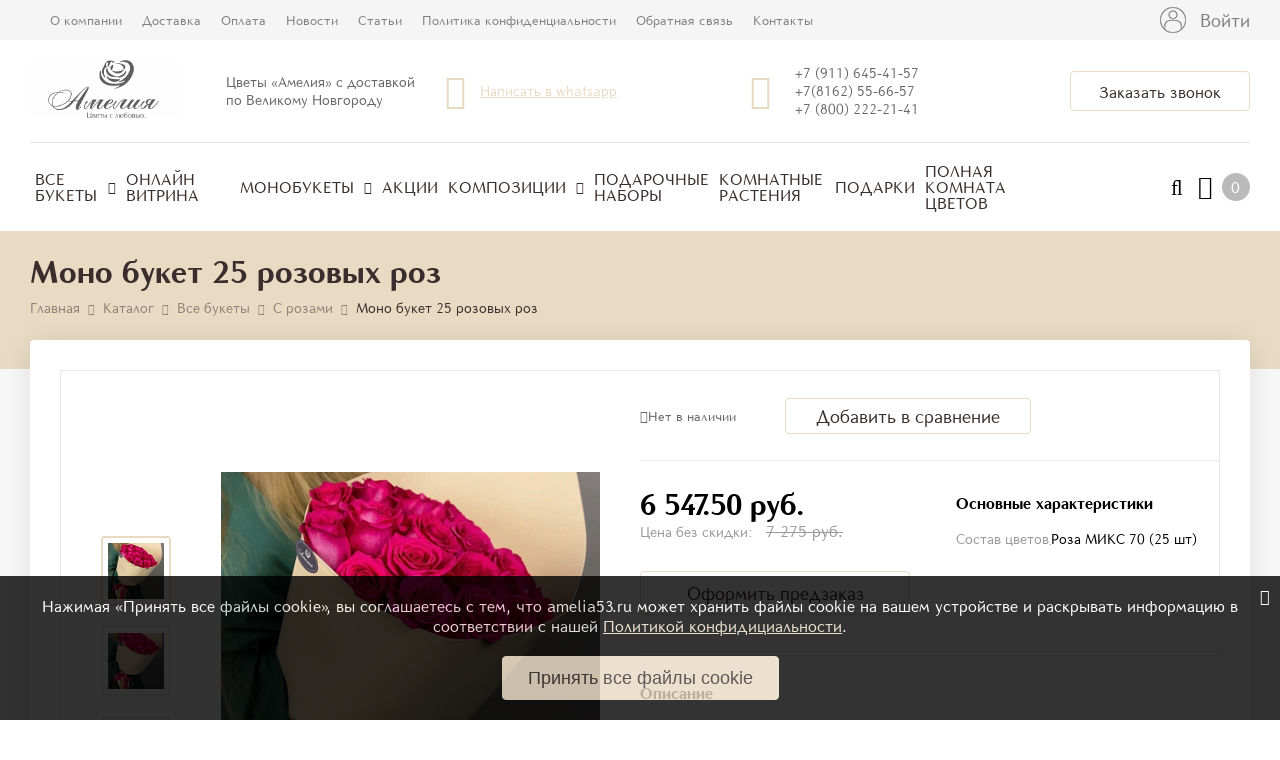

--- FILE ---
content_type: text/html; charset=UTF-8
request_url: https://amelia53.ru/catalog/s-rozami-1/mono-buket-25-rozovykh-roz-/
body_size: 17795
content:
<!DOCTYPE html>
<html>

<head>
	<title>Купить Моно букет 25 розовых роз  бесплатная доставка в Великим Новгороде</title>
	<meta name="google-site-verification" content="qNub7d9Fv8VJUjWIcRsiLnVgwQO2nIwhgznMpxpvimk" />
	<meta name="viewport" content="width=device-width, initial-scale=1">
    <meta name="yandex-verification" content="dab2e68e1dff762b" />
    <link rel="shortcut icon" href="/local/templates/.default/img/favicon.png">
	<meta http-equiv="Content-Type" content="text/html; charset=UTF-8" />
<meta name="keywords" content="букет роз, купить розы, заказать розы, розы недорого, розы с доставкой, розы в Великом Новгороде, розовые розы, букет 25 роз, букет розовых роз, розы заказать, букет роз с доставкой , 25 роза в великом Новгороде" />
<meta name="description" content="Букет из розовых роз расскажет о ваших чувствах! Доставим букет в Великом Новгороде бесплатно.  Оплата онлайн или при получении. " />
<link href="/bitrix/js/ui/design-tokens/dist/ui.design-tokens.min.css?170249713222911" type="text/css"  rel="stylesheet" />
<link href="/bitrix/js/ui/fonts/opensans/ui.font.opensans.min.css?16847892262320" type="text/css"  rel="stylesheet" />
<link href="/bitrix/js/main/popup/dist/main.popup.bundle.min.css?169532964726598" type="text/css"  rel="stylesheet" />
<link href="/bitrix/cache/css/s1/stoptime_shopflowers_one/page_099633c2d213457314471618cb269aef/page_099633c2d213457314471618cb269aef_v1.css?17602689215249" type="text/css"  rel="stylesheet" />
<link href="/bitrix/cache/css/s1/stoptime_shopflowers_one/template_6223d682b74d03fd7e7c6aa5d9dbd509/template_6223d682b74d03fd7e7c6aa5d9dbd509_v1.css?1762085809261041" type="text/css"  data-template-style="true" rel="stylesheet" />
<script type="text/javascript">if(!window.BX)window.BX={};if(!window.BX.message)window.BX.message=function(mess){if(typeof mess==='object'){for(let i in mess) {BX.message[i]=mess[i];} return true;}};</script>
<script type="text/javascript">(window.BX||top.BX).message({'pull_server_enabled':'Y','pull_config_timestamp':'1601806081','pull_guest_mode':'N','pull_guest_user_id':'0'});(window.BX||top.BX).message({'PULL_OLD_REVISION':'Для продолжения корректной работы с сайтом необходимо перезагрузить страницу.'});</script>
<script type="text/javascript">(window.BX||top.BX).message({'JS_CORE_LOADING':'Загрузка...','JS_CORE_NO_DATA':'- Нет данных -','JS_CORE_WINDOW_CLOSE':'Закрыть','JS_CORE_WINDOW_EXPAND':'Развернуть','JS_CORE_WINDOW_NARROW':'Свернуть в окно','JS_CORE_WINDOW_SAVE':'Сохранить','JS_CORE_WINDOW_CANCEL':'Отменить','JS_CORE_WINDOW_CONTINUE':'Продолжить','JS_CORE_H':'ч','JS_CORE_M':'м','JS_CORE_S':'с','JSADM_AI_HIDE_EXTRA':'Скрыть лишние','JSADM_AI_ALL_NOTIF':'Показать все','JSADM_AUTH_REQ':'Требуется авторизация!','JS_CORE_WINDOW_AUTH':'Войти','JS_CORE_IMAGE_FULL':'Полный размер'});</script>

<script type="text/javascript" src="/bitrix/js/main/core/core.min.js?1702497155221146"></script>

<script>BX.setJSList(['/bitrix/js/main/core/core_ajax.js','/bitrix/js/main/core/core_promise.js','/bitrix/js/main/polyfill/promise/js/promise.js','/bitrix/js/main/loadext/loadext.js','/bitrix/js/main/loadext/extension.js','/bitrix/js/main/polyfill/promise/js/promise.js','/bitrix/js/main/polyfill/find/js/find.js','/bitrix/js/main/polyfill/includes/js/includes.js','/bitrix/js/main/polyfill/matches/js/matches.js','/bitrix/js/ui/polyfill/closest/js/closest.js','/bitrix/js/main/polyfill/fill/main.polyfill.fill.js','/bitrix/js/main/polyfill/find/js/find.js','/bitrix/js/main/polyfill/matches/js/matches.js','/bitrix/js/main/polyfill/core/dist/polyfill.bundle.js','/bitrix/js/main/core/core.js','/bitrix/js/main/polyfill/intersectionobserver/js/intersectionobserver.js','/bitrix/js/main/lazyload/dist/lazyload.bundle.js','/bitrix/js/main/polyfill/core/dist/polyfill.bundle.js','/bitrix/js/main/parambag/dist/parambag.bundle.js']);
</script>
<script type="text/javascript">(window.BX||top.BX).message({'LANGUAGE_ID':'ru','FORMAT_DATE':'DD.MM.YYYY','FORMAT_DATETIME':'DD.MM.YYYY HH:MI:SS','COOKIE_PREFIX':'BITRIX_SM','SERVER_TZ_OFFSET':'10800','UTF_MODE':'Y','SITE_ID':'s1','SITE_DIR':'/','USER_ID':'','SERVER_TIME':'1769449268','USER_TZ_OFFSET':'0','USER_TZ_AUTO':'Y','bitrix_sessid':'558f1f2d2256f2620cd67b88d2e77fd7'});</script>


<script type="text/javascript" src="/bitrix/js/pull/protobuf/protobuf.min.js?168478880976433"></script>
<script type="text/javascript" src="/bitrix/js/pull/protobuf/model.min.js?168478880914190"></script>
<script type="text/javascript" src="/bitrix/js/main/core/core_promise.min.js?16845450842490"></script>
<script type="text/javascript" src="/bitrix/js/rest/client/rest.client.min.js?16847888149240"></script>
<script type="text/javascript" src="/bitrix/js/pull/client/pull.client.min.js?170249710849554"></script>
<script type="text/javascript" src="/bitrix/js/currency/currency-core/dist/currency-core.bundle.min.js?16847890363755"></script>
<script type="text/javascript" src="/bitrix/js/currency/core_currency.min.js?1684788783833"></script>
<script type="text/javascript" src="/bitrix/js/main/popup/dist/main.popup.bundle.min.js?170249715765711"></script>
<script type="text/javascript">BX.setJSList(['/local/templates/.default/components/bitrix/catalog/catalog/bitrix/catalog.compare.list/.default/script.js','/bitrix/components/bitrix/catalog.product.subscribe/templates/.default/script.js','/local/templates/.default/js/jquery-3.1.1.min.js','/local/templates/.default/js/jquery.fancybox.min.js','/local/templates/.default/js/jquery.bxslider.min.js','/local/templates/.default/js/jquery.formstyler.min.js','/local/templates/.default/js/jquery.maskedinput.min.js','/local/templates/.default/js/colorpicker.js','/local/templates/.default/js/main.js','/local/templates/.default/js/lazyload.js','/bitrix/components/bitrix/search.title/script.js','/local/templates/.default/components/bitrix/menu/top_mobile/script.js','/local/templates/.default/components/bitrix/sale.basket.basket.line/head/script.js','/local/templates/.default/components/bitrix/menu/top/script.js']);</script>
<script type="text/javascript">BX.setCSSList(['/local/templates/.default/components/bitrix/catalog/catalog/style.css','/local/templates/.default/components/bitrix/catalog/catalog/bitrix/catalog.compare.list/.default/style.css','/bitrix/components/bitrix/catalog.product.subscribe/templates/.default/style.css','/local/templates/.default/components/bitrix/catalog.section/index_catalog/style.css','/local/templates/.default/components/bitrix/news.list/product_reviews/style.css','/local/templates/.default/css/screen.css','/local/templates/.default/css/media.css','/local/templates/.default/font/font.css','/local/templates/.default/font2/font.css','/local/templates/.default/css/jquery.formstyler.css','/local/templates/.default/css/jquery.formstyler.theme.css','/local/templates/.default/css/jquery.fancybox.css','/local/templates/.default/css/jquery.bxslider.css','/local/templates/.default/font_awesome/css/font-awesome.css','/local/templates/.default/css/colorpicker.css','/bitrix/components/bitrix/socserv.auth.form/templates/flat/style.css','/local/templates/.default/components/bitrix/news.list/marketing_modal/style.css','/local/templates/.default/components/bitrix/search.title/popup/style.css','/local/templates/.default/components/bitrix/menu/top_mobile/style.css','/local/templates/.default/components/bitrix/sale.basket.basket.line/head/style.css','/local/templates/.default/components/bitrix/menu/head/style.css','/local/templates/.default/components/bitrix/menu/top/style.css','/local/templates/.default/components/bitrix/news.list/index_soc/style.css']);</script>
<script type="text/javascript">
					(function () {
						"use strict";

						var counter = function ()
						{
							var cookie = (function (name) {
								var parts = ("; " + document.cookie).split("; " + name + "=");
								if (parts.length == 2) {
									try {return JSON.parse(decodeURIComponent(parts.pop().split(";").shift()));}
									catch (e) {}
								}
							})("BITRIX_CONVERSION_CONTEXT_s1");

							if (cookie && cookie.EXPIRE >= BX.message("SERVER_TIME"))
								return;

							var request = new XMLHttpRequest();
							request.open("POST", "/bitrix/tools/conversion/ajax_counter.php", true);
							request.setRequestHeader("Content-type", "application/x-www-form-urlencoded");
							request.send(
								"SITE_ID="+encodeURIComponent("s1")+
								"&sessid="+encodeURIComponent(BX.bitrix_sessid())+
								"&HTTP_REFERER="+encodeURIComponent(document.referrer)
							);
						};

						if (window.frameRequestStart === true)
							BX.addCustomEvent("onFrameDataReceived", counter);
						else
							BX.ready(counter);
					})();
				</script>



<script type="text/javascript"  src="/bitrix/cache/js/s1/stoptime_shopflowers_one/template_8b2a93cfe4a6cfd80c5cb141db1bdb77/template_8b2a93cfe4a6cfd80c5cb141db1bdb77_v1.js?1760638746249997"></script>
<script type="text/javascript"  src="/bitrix/cache/js/s1/stoptime_shopflowers_one/page_c8563b9cdc6575dc5b86a642b3161360/page_c8563b9cdc6575dc5b86a642b3161360_v1.js?170249751815435"></script>
<script type="text/javascript">var _ba = _ba || []; _ba.push(["aid", "95e48fb9959799efbfa011110c796a8b"]); _ba.push(["host", "amelia53.ru"]); _ba.push(["ad[ct][item]", "[base64]"]);_ba.push(["ad[ct][user_id]", function(){return BX.message("USER_ID") ? BX.message("USER_ID") : 0;}]);_ba.push(["ad[ct][recommendation]", function() {var rcmId = "";var cookieValue = BX.getCookie("BITRIX_SM_RCM_PRODUCT_LOG");var productId = 1793;var cItems = [];var cItem;if (cookieValue){cItems = cookieValue.split(".");}var i = cItems.length;while (i--){cItem = cItems[i].split("-");if (cItem[0] == productId){rcmId = cItem[1];break;}}return rcmId;}]);_ba.push(["ad[ct][v]", "2"]);(function() {var ba = document.createElement("script"); ba.type = "text/javascript"; ba.async = true;ba.src = (document.location.protocol == "https:" ? "https://" : "http://") + "bitrix.info/ba.js";var s = document.getElementsByTagName("script")[0];s.parentNode.insertBefore(ba, s);})();</script>


			
									        
				        		
	</head>
<body class="">
    



<!-- Yandex.Metrika counter -->
<script type="text/javascript" >
   (function(m,e,t,r,i,k,a){m[i]=m[i]||function(){(m[i].a=m[i].a||[]).push(arguments)};
   m[i].l=1*new Date();
   for (var j = 0; j < document.scripts.length; j++) {if (document.scripts[j].src === r) { return; }}
   k=e.createElement(t),a=e.getElementsByTagName(t)[0],k.async=1,k.src=r,a.parentNode.insertBefore(k,a)})
   (window, document, "script", "https://mc.yandex.ru/metrika/tag.js", "ym");
 
   ym(44651062, "init", {
        clickmap:true,
        trackLinks:true,
        accurateTrackBounce:true,
        webvisor:true
   });
</script>
<noscript><div><img src="https://mc.yandex.ru/watch/44651062" style="position:absolute; left:-9999px;" alt="" /></div></noscript>
<!-- /Yandex.Metrika counter -->

<!-- Global site tag (gtag.js) - Google Analytics -->
<script async src="https://www.googletagmanager.com/gtag/js?id=UA-176044143-1"></script>
<script>
  window.dataLayer = window.dataLayer || [];
  function gtag(){dataLayer.push(arguments);}
  gtag('js', new Date());

  gtag('config', 'UA-176044143-1');
</script>
<!-- /Global site tag (gtag.js) - Google Analytics -->

<script type="text/javascript">(function(c,s,t,r,e,a,m){c[e]=c[e]||function(){(c[e].q=c[e].q||[]).push(arguments)},c[e].p=r,a=s.createElement(t),m=s.getElementsByTagName(t)[0],a.async=1,a.src=r,m.parentNode.insertBefore(a,m)})(window,document,'script','https://c.sberlead.ru/clickstream.bundle.js','csa');csa('init', {analyticsId: '2a8e6ab0-feae-4516-9d40-ab91bf724264'}, true, true);</script>	<div id="panel"></div>
        	<header class='header_other_page'>
		<div class="head_search_bl js_head_search_bl">

					<div class="head_search">
    <div class="standart_width">
        <div id="title-search">
        <form action="/search/index.php">
            <div class="search_bl">
                <input id="title-search-input" type="text" name="q" placeholder="Например: Букет с гортензией" size="40" maxlength="50" autocomplete="off" />
                <input class="color_bt" name="s" type="submit" value="Найти" />
            </div>
        </form>
        <a class="head_search_close js_head_search_close" href=""><i class="fa fa-angle-right" aria-hidden="true"></i><i class="fa fa-angle-left" aria-hidden="true"></i></a>
        </div>
    </div>
</div>
<div class="head_search_rez_bl" id="search_rez"></div>
<script>
	BX.ready(function(){
		new JCTitleSearch({
			'AJAX_PAGE' : '/catalog/s-rozami-1/mono-buket-25-rozovykh-roz-/',
			'CONTAINER_ID': 'search_rez',
			'INPUT_ID': 'title-search-input',
			'MIN_QUERY_LEN': 2
		});
	});
</script>


		</div>
		<div class="mob_header_bg">
			<div class="standart_width">
				<div class="mob_header_bl">
					<div class="mob_head_menu_bl">
						<a class="mob_menu_bt js_mob_menu_bt" href=""><i class="fa fa-bars" aria-hidden="true"></i></a>
						<div class="mob_menu_pop_bl js_mob_menu_pop_bl">
							<div class="mob_menu_pop js_mob_menu_pop">
								
<a class="menu_back js_close_m_menu" href=""><i class="fa fa-angle-left" aria-hidden="true"></i>Назад</a>
<ul class="mob_head_menu">

	
	
					<li><a class="menu_lvl1_bt js_menu_lvl1_bt " href="/catalog/bukety/">Все букеты<i class="fa fa-angle-down" aria-hidden="true"></i></a>
				<ul class="mob_menu_lvl2 js_mob_menu_lvl2">
					<li><a class="menu_back js_menu_back" href=""><i class="fa fa-angle-left" aria-hidden="true"></i>Назад</a></li>
					<li><a class="menu_tit" href="">Все букеты</a></li>
		
	
	

	
	
					<li><a class="menu_lvl2_bt active" href="/catalog/s-rozami-1/">С розами</a></li>
		
	
	

	
	
					<li><a class="menu_lvl2_bt " href="/catalog/s-tyulpanami/">С тюльпанами</a></li>
		
	
	

	
	
					<li><a class="menu_lvl2_bt " href="/catalog/s-pionami/">с пионами</a></li>
		
	
	

	
	
					<li><a class="menu_lvl2_bt " href="/catalog/s-gerberami/">С герберами</a></li>
		
	
	

	
	
					<li><a class="menu_lvl2_bt " href="/catalog/s-alstromeriyami/">С альстромериями</a></li>
		
	
	

	
	
					<li><a class="menu_lvl2_bt " href="/catalog/s-gvozdikami/">С гвоздиками</a></li>
		
	
	

	
	
					<li><a class="menu_lvl2_bt " href="/catalog/s-gipsofiloy/">С гипсофилой</a></li>
		
	
	

	
	
					<li><a class="menu_lvl2_bt " href="/catalog/s-gortenziyami/">С гортензиями</a></li>
		
	
	

	
	
					<li><a class="menu_lvl2_bt " href="/catalog/s-liliyami/">С лилиями</a></li>
		
	
	

	
	
					<li><a class="menu_lvl2_bt " href="/catalog/s-orkhideyami/">С орхидеями</a></li>
		
	
	

	
	
					<li><a class="menu_lvl2_bt " href="/catalog/s-ranunkulyusami/">С ранункулюсами</a></li>
		
	
	

	
	
					<li><a class="menu_lvl2_bt " href="/catalog/s-khrizantemami/">С хризантемами</a></li>
		
	
	

	
	
					<li><a class="menu_lvl2_bt " href="/catalog/s-ekzoticheskimi-tsvetami/">С экзотическими цветами</a></li>
		
	
	

	
	
					<li><a class="menu_lvl2_bt " href="/catalog/s-eustomami/">С эустомами</a></li>
		
	
	

			</ul></li>	
	
					<li><a class="menu_lvl1_bt " href="/catalog/onlayn-vitrina/">Онлайн витрина</a></li>
		
	
	

	
	
					<li><a class="menu_lvl1_bt js_menu_lvl1_bt " href="/catalog/tsvety/">Монобукеты<i class="fa fa-angle-down" aria-hidden="true"></i></a>
				<ul class="mob_menu_lvl2 js_mob_menu_lvl2">
					<li><a class="menu_back js_menu_back" href=""><i class="fa fa-angle-left" aria-hidden="true"></i>Назад</a></li>
					<li><a class="menu_tit" href="">Монобукеты</a></li>
		
	
	

	
	
					<li><a class="menu_lvl2_bt " href="/catalog/rozy/">Розы</a></li>
		
	
	

	
	
					<li><a class="menu_lvl2_bt " href="/catalog/piony/">Пионы</a></li>
		
	
	

	
	
					<li><a class="menu_lvl2_bt " href="/catalog/tyulpany/">Тюльпаны</a></li>
		
	
	

	
	
					<li><a class="menu_lvl2_bt " href="/catalog/khrizantemy/">Хризантемы</a></li>
		
	
	

	
	
					<li><a class="menu_lvl2_bt " href="/catalog/gerbery/">Герберы</a></li>
		
	
	

	
	
					<li><a class="menu_lvl2_bt " href="/catalog/alstromerii/">Альстромерии</a></li>
		
	
	

	
	
					<li><a class="menu_lvl2_bt " href="/catalog/gvozdiki/">Гвоздики</a></li>
		
	
	

	
	
					<li><a class="menu_lvl2_bt " href="/catalog/gortenzii/">Гортензии</a></li>
		
	
	

	
	
					<li><a class="menu_lvl2_bt " href="/catalog/irisy/">Ирисы</a></li>
		
	
	

	
	
					<li><a class="menu_lvl2_bt " href="/catalog/kally/">Каллы</a></li>
		
	
	

	
	
					<li><a class="menu_lvl2_bt " href="/catalog/lilii/">Лилии</a></li>
		
	
	

	
	
					<li><a class="menu_lvl2_bt " href="/catalog/orkhidei/">Орхидеи</a></li>
		
	
	

	
	
					<li><a class="menu_lvl2_bt " href="/catalog/podsolnukhi/">Подсолнухи</a></li>
		
	
	

	
	
					<li><a class="menu_lvl2_bt " href="/catalog/ranunkulyusy/">Ранункулюсы</a></li>
		
	
	

	
	
					<li><a class="menu_lvl2_bt " href="/catalog/romashki-tanatsetum/">Ромашки танацетум</a></li>
		
	
	

	
	
					<li><a class="menu_lvl2_bt " href="/catalog/ekzoticheskie-tsvety/">Экзотические цветы</a></li>
		
	
	

	
	
					<li><a class="menu_lvl2_bt " href="/catalog/eustoma/">Эустома</a></li>
		
	
	

			</ul></li>	
	
					<li><a class="menu_lvl1_bt " href="/catalog/aktsii/">Акции</a></li>
		
	
	

	
	
					<li><a class="menu_lvl1_bt js_menu_lvl1_bt " href="/catalog/kompozitsii/">Композиции<i class="fa fa-angle-down" aria-hidden="true"></i></a>
				<ul class="mob_menu_lvl2 js_mob_menu_lvl2">
					<li><a class="menu_back js_menu_back" href=""><i class="fa fa-angle-left" aria-hidden="true"></i>Назад</a></li>
					<li><a class="menu_tit" href="">Композиции</a></li>
		
	
	

	
	
					<li><a class="menu_lvl2_bt " href="/catalog/korziny-s-tsvetami/">Корзины с цветами</a></li>
		
	
	

	
	
					<li><a class="menu_lvl2_bt " href="/catalog/shlyapnye-korobki/">Шляпные коробки</a></li>
		
	
	

	
	
					<li><a class="menu_lvl2_bt " href="/catalog/zimnee-predlozhenie/">Зимнее предложение</a></li>
		
	
	

	
	
					<li><a class="menu_lvl2_bt " href="/catalog/tsvety-v-derevyannykh-yashchikakh/">Цветы в деревянных ящиках</a></li>
		
	
	

			</ul></li>	
	
					<li><a class="menu_lvl1_bt " href="/catalog/podarochnye-nabory/">Подарочные наборы</a></li>
		
	
	

	
	
					<li><a class="menu_lvl1_bt " href="/catalog/upakovka/">Упаковка</a></li>
		
	
	

	
	
					<li><a class="menu_lvl1_bt " href="/catalog/komnatnye-rasteniya-/">Комнатные растения </a></li>
		
	
	

	
	
					<li><a class="menu_lvl1_bt " href="/catalog/podarki/">Подарки</a></li>
		
	
	

	
	
					<li><a class="menu_lvl1_bt " href="/catalog/polnaya-komnata-tsvetov/">Полная комната цветов</a></li>
		
	
	


</ul>
								<ul class="mob_head_menu">
								<li><a class="menu_lvl1_bt " href="/delivery/">Доставка</a></li>
								<li><a class="menu_lvl1_bt " href="/about/">О компании</a></li>
								<li><a class="menu_lvl1_bt " href="/contacts/">Контакты</a></li>
								</ul>
								<div class="head_addr_bl">
									<i class="fa fa-map-marker" aria-hidden="true"></i>
									<div class="head_addr">
										Великий Новгород									</div>
								</div>
								<div class="head_tel_bl">
									<i class="fa fa-phone" aria-hidden="true"></i>
									<div class="head_tel">
										<a href="tel:+79116454157">+7 (911) 645-41-57</a> <a href="tel:+78162556657">+7(8162) 55-66-57</a><a href="tel:+78002222141">+7 (800) 222-21-41</a>									</div>
								</div>
								<div class="head_addr_bl">
									<i class="fa fa-whatsapp" aria-hidden="true"></i>
<div class="head_addr">
	<a class="whatsapp" href="https://wa.me/79116454157">Написать в whatsapp</a>
</div>								</div>
							</div>
						</div>
					</div>
					<div class="head_logo">
						<a href="/"><img src="/local/templates/.default/img/logo.png" alt=""/></a>					</div>
					<div class="head_sear_bask_bl">
                        <script>
var bx_basketFKauiI = new BitrixSmallCart;
</script>
<div id="bx_basketFKauiI" class="bx-basket bx-opener"><!--'start_frame_cache_bx_basketFKauiI'--><div class="head_sear_bl"><a class="js_head_sear_bt" href=""><i class="fa fa-search" aria-hidden="true"></i></a></div>
<div class="head_bask_bl">
    <a href="/personal/cart/">
        <i class="fa fa-shopping-cart" aria-hidden="true"></i>
        <span>0</span>
    </a>
</div><!--'end_frame_cache_bx_basketFKauiI'--></div>
<script type="text/javascript">
	bx_basketFKauiI.siteId       = 's1';
	bx_basketFKauiI.cartId       = 'bx_basketFKauiI';
	bx_basketFKauiI.ajaxPath     = '/bitrix/components/bitrix/sale.basket.basket.line/ajax.php';
	bx_basketFKauiI.templateName = 'head';
	bx_basketFKauiI.arParams     =  {'HIDE_ON_BASKET_PAGES':'Y','PATH_TO_AUTHORIZE':'/auth/','PATH_TO_BASKET':'/personal/cart/','PATH_TO_ORDER':'/personal/order/','PATH_TO_PERSONAL':'/personal/','PATH_TO_PROFILE':'/personal/','PATH_TO_REGISTER':'/auth/','POSITION_FIXED':'N','SHOW_AUTHOR':'N','SHOW_EMPTY_VALUES':'Y','SHOW_NUM_PRODUCTS':'Y','SHOW_PERSONAL_LINK':'Y','SHOW_PRODUCTS':'N','SHOW_REGISTRATION':'N','SHOW_TOTAL_PRICE':'Y','CACHE_TYPE':'A','SHOW_DELAY':'Y','SHOW_NOTAVAIL':'Y','SHOW_IMAGE':'Y','SHOW_PRICE':'Y','SHOW_SUMMARY':'Y','POSITION_VERTICAL':'top','POSITION_HORIZONTAL':'right','MAX_IMAGE_SIZE':'70','AJAX':'N','~HIDE_ON_BASKET_PAGES':'Y','~PATH_TO_AUTHORIZE':'/auth/','~PATH_TO_BASKET':'/personal/cart/','~PATH_TO_ORDER':'/personal/order/','~PATH_TO_PERSONAL':'/personal/','~PATH_TO_PROFILE':'/personal/','~PATH_TO_REGISTER':'/auth/','~POSITION_FIXED':'N','~SHOW_AUTHOR':'N','~SHOW_EMPTY_VALUES':'Y','~SHOW_NUM_PRODUCTS':'Y','~SHOW_PERSONAL_LINK':'Y','~SHOW_PRODUCTS':'N','~SHOW_REGISTRATION':'N','~SHOW_TOTAL_PRICE':'Y','~CACHE_TYPE':'A','~SHOW_DELAY':'Y','~SHOW_NOTAVAIL':'Y','~SHOW_IMAGE':'Y','~SHOW_PRICE':'Y','~SHOW_SUMMARY':'Y','~POSITION_VERTICAL':'top','~POSITION_HORIZONTAL':'right','~MAX_IMAGE_SIZE':'70','~AJAX':'N','cartId':'bx_basketFKauiI'}; // TODO \Bitrix\Main\Web\Json::encode
	bx_basketFKauiI.closeMessage = 'Скрыть';
	bx_basketFKauiI.openMessage  = 'Раскрыть';
	bx_basketFKauiI.activate();
</script>					</div>
				</div>
			</div>
		</div>
		<div class="header_info_bl">
            <div class="head_gray_menu_bl">
                <div class="standart_width">
                    <div class="gray_menu_fl">
                        <div class="gray_menu_l">
                            
<ul>
			<li><a href="/about/">О компании</a></li>
	
			<li><a href="/delivery/">Доставка</a></li>
	
			<li><a href="/pay/">Оплата</a></li>
	
			<li><a href="/news/">Новости</a></li>
	
			<li><a href="/articles/">Статьи</a></li>
	
			<li><a href="/privacy/">Политика конфиденциальности</a></li>
	
			<li><a href="/about/contacts/">Обратная связь</a></li>
	
			<li><a href="/contacts/">Контакты</a></li>
	
</ul>
                        </div>
                        <div class="gray_menu_r">
							                            <a class="lk_user_bt" data-fancybox data-type="ajax" data-src="/include/popup_auth.php" data-options='{"touch":false}' href="javascript:;">Войти</a>
							                        </div>
                    </div>
                </div>
            </div>
			<div class="header_top_bl">
				<div class="standart_width">
					<div class="header_top">
						<div class="head_logo_bl">
							<div class="head_logo">
								<a href="/"><img src="/local/templates/.default/img/logo.png" alt=""/></a>							</div>
							<div class="head_logo_txt">
								
 <!--noindex-->Цветы «Амелия» с доставкой по Великому Новгороду<!--/noindex-->							</div>
						</div>
						<div class="head_addr_bl">
							<i class="fa fa-whatsapp" aria-hidden="true"></i>
<div class="head_addr">
	<a class="whatsapp" href="https://wa.me/79116454157">Написать в whatsapp</a>
</div>						</div>
						<div class="head_tel_bl">
							<i class="fa fa-phone" aria-hidden="true"></i>
							<div class="head_tel">
								<a href="tel:+79116454157">+7 (911) 645-41-57</a> <a href="tel:+78162556657">+7(8162) 55-66-57</a><a href="tel:+78002222141">+7 (800) 222-21-41</a>							</div>
						</div>
						<div class="head_call_bl">
							<a class="bord_bt" data-fancybox data-type="ajax" data-src="/include/popup_callback.php" data-options='{"touch":false}' href="javascript:;">Заказать звонок</a>
						</div>
					</div>
				</div>
			</div>
            <div class="header_bottom_bl ">
				<div class="standart_width">
					<div class="header_bottom">
						<div class="head_menu_bl">
							
<ul class="head_menu">

	
	
					<li ><a class="menu_lvl1_bt " href="/catalog/bukety/">Все букеты<i class="fa fa-angle-down" aria-hidden="true"></i></a>
				<ul class="menu_lvl2">
		
	
	

	
	
									<li><a class="menu_lvl2_bt active" href="/catalog/s-rozami-1/">С розами</a></li>
					
	
	

	
	
									<li><a class="menu_lvl2_bt " href="/catalog/s-tyulpanami/">С тюльпанами</a></li>
					
	
	

	
	
									<li><a class="menu_lvl2_bt " href="/catalog/s-pionami/">с пионами</a></li>
					
	
	

	
	
									<li><a class="menu_lvl2_bt " href="/catalog/s-gerberami/">С герберами</a></li>
					
	
	

	
	
									<li><a class="menu_lvl2_bt " href="/catalog/s-alstromeriyami/">С альстромериями</a></li>
					
	
	

	
	
									<li><a class="menu_lvl2_bt " href="/catalog/s-gvozdikami/">С гвоздиками</a></li>
					
	
	

	
	
									<li><a class="menu_lvl2_bt " href="/catalog/s-gipsofiloy/">С гипсофилой</a></li>
					
	
	

	
	
									<li><a class="menu_lvl2_bt " href="/catalog/s-gortenziyami/">С гортензиями</a></li>
					
	
	

	
	
									<li><a class="menu_lvl2_bt " href="/catalog/s-liliyami/">С лилиями</a></li>
					
	
	

	
	
									<li><a class="menu_lvl2_bt " href="/catalog/s-orkhideyami/">С орхидеями</a></li>
					
	
	

	
	
									<li><a class="menu_lvl2_bt " href="/catalog/s-ranunkulyusami/">С ранункулюсами</a></li>
					
	
	

	
	
									<li><a class="menu_lvl2_bt " href="/catalog/s-khrizantemami/">С хризантемами</a></li>
					
	
	

	
	
									<li><a class="menu_lvl2_bt " href="/catalog/s-ekzoticheskimi-tsvetami/">С экзотическими цветами</a></li>
					
	
	

	
	
									<li><a class="menu_lvl2_bt " href="/catalog/s-eustomami/">С эустомами</a></li>
					
	
	

					</ul></li>	
	
									<li><a class="menu_lvl1_bt " href="/catalog/onlayn-vitrina/">Онлайн витрина</a></li>
					
	
	

	
	
					<li ><a class="menu_lvl1_bt " href="/catalog/tsvety/">Монобукеты<i class="fa fa-angle-down" aria-hidden="true"></i></a>
				<ul class="menu_lvl2">
		
	
	

	
	
									<li><a class="menu_lvl2_bt " href="/catalog/rozy/">Розы</a></li>
					
	
	

	
	
									<li><a class="menu_lvl2_bt " href="/catalog/piony/">Пионы</a></li>
					
	
	

	
	
									<li><a class="menu_lvl2_bt " href="/catalog/tyulpany/">Тюльпаны</a></li>
					
	
	

	
	
									<li><a class="menu_lvl2_bt " href="/catalog/khrizantemy/">Хризантемы</a></li>
					
	
	

	
	
									<li><a class="menu_lvl2_bt " href="/catalog/gerbery/">Герберы</a></li>
					
	
	

	
	
									<li><a class="menu_lvl2_bt " href="/catalog/alstromerii/">Альстромерии</a></li>
					
	
	

	
	
									<li><a class="menu_lvl2_bt " href="/catalog/gvozdiki/">Гвоздики</a></li>
					
	
	

	
	
									<li><a class="menu_lvl2_bt " href="/catalog/gortenzii/">Гортензии</a></li>
					
	
	

	
	
									<li><a class="menu_lvl2_bt " href="/catalog/irisy/">Ирисы</a></li>
					
	
	

	
	
									<li><a class="menu_lvl2_bt " href="/catalog/kally/">Каллы</a></li>
					
	
	

	
	
									<li><a class="menu_lvl2_bt " href="/catalog/lilii/">Лилии</a></li>
					
	
	

	
	
									<li><a class="menu_lvl2_bt " href="/catalog/orkhidei/">Орхидеи</a></li>
					
	
	

	
	
									<li><a class="menu_lvl2_bt " href="/catalog/podsolnukhi/">Подсолнухи</a></li>
					
	
	

	
	
									<li><a class="menu_lvl2_bt " href="/catalog/ranunkulyusy/">Ранункулюсы</a></li>
					
	
	

	
	
									<li><a class="menu_lvl2_bt " href="/catalog/romashki-tanatsetum/">Ромашки танацетум</a></li>
					
	
	

	
	
									<li><a class="menu_lvl2_bt " href="/catalog/ekzoticheskie-tsvety/">Экзотические цветы</a></li>
					
	
	

	
	
									<li><a class="menu_lvl2_bt " href="/catalog/eustoma/">Эустома</a></li>
					
	
	

					</ul></li>	
	
									<li><a class="menu_lvl1_bt " href="/catalog/aktsii/">Акции</a></li>
					
	
	

	
	
					<li ><a class="menu_lvl1_bt " href="/catalog/kompozitsii/">Композиции<i class="fa fa-angle-down" aria-hidden="true"></i></a>
				<ul class="menu_lvl2">
		
	
	

	
	
									<li><a class="menu_lvl2_bt " href="/catalog/korziny-s-tsvetami/">Корзины с цветами</a></li>
					
	
	

	
	
									<li><a class="menu_lvl2_bt " href="/catalog/shlyapnye-korobki/">Шляпные коробки</a></li>
					
	
	

	
	
									<li><a class="menu_lvl2_bt " href="/catalog/zimnee-predlozhenie/">Зимнее предложение</a></li>
					
	
	

	
	
									<li><a class="menu_lvl2_bt " href="/catalog/tsvety-v-derevyannykh-yashchikakh/">Цветы в деревянных ящиках</a></li>
					
	
	

					</ul></li>	
	
									<li><a class="menu_lvl1_bt " href="/catalog/podarochnye-nabory/">Подарочные наборы</a></li>
					
	
	

	
	
		
	
	

	
	
									<li><a class="menu_lvl1_bt " href="/catalog/komnatnye-rasteniya-/">Комнатные растения </a></li>
					
	
	

	
	
									<li><a class="menu_lvl1_bt " href="/catalog/podarki/">Подарки</a></li>
					
	
	

	
	
									<li><a class="menu_lvl1_bt " href="/catalog/polnaya-komnata-tsvetov/">Полная комната цветов</a></li>
					
	
	


</ul>
						</div>
						<div class="head_sear_bask_bl">
                            <script>
var bx_basketT0kNhm = new BitrixSmallCart;
</script>
<div id="bx_basketT0kNhm" class="bx-basket bx-opener"><!--'start_frame_cache_bx_basketT0kNhm'--><div class="head_sear_bl"><a class="js_head_sear_bt" href=""><i class="fa fa-search" aria-hidden="true"></i></a></div>
<div class="head_bask_bl">
    <a href="/personal/cart/">
        <i class="fa fa-shopping-cart" aria-hidden="true"></i>
        <span>0</span>
    </a>
</div><!--'end_frame_cache_bx_basketT0kNhm'--></div>
<script type="text/javascript">
	bx_basketT0kNhm.siteId       = 's1';
	bx_basketT0kNhm.cartId       = 'bx_basketT0kNhm';
	bx_basketT0kNhm.ajaxPath     = '/bitrix/components/bitrix/sale.basket.basket.line/ajax.php';
	bx_basketT0kNhm.templateName = 'head';
	bx_basketT0kNhm.arParams     =  {'HIDE_ON_BASKET_PAGES':'Y','PATH_TO_AUTHORIZE':'/auth/','PATH_TO_BASKET':'/personal/cart/','PATH_TO_ORDER':'/personal/order/','PATH_TO_PERSONAL':'/personal/','PATH_TO_PROFILE':'/personal/','PATH_TO_REGISTER':'/auth/','POSITION_FIXED':'N','SHOW_AUTHOR':'N','SHOW_EMPTY_VALUES':'Y','SHOW_NUM_PRODUCTS':'Y','SHOW_PERSONAL_LINK':'Y','SHOW_PRODUCTS':'N','SHOW_REGISTRATION':'N','SHOW_TOTAL_PRICE':'Y','CACHE_TYPE':'A','SHOW_DELAY':'Y','SHOW_NOTAVAIL':'Y','SHOW_IMAGE':'Y','SHOW_PRICE':'Y','SHOW_SUMMARY':'Y','POSITION_VERTICAL':'top','POSITION_HORIZONTAL':'right','MAX_IMAGE_SIZE':'70','AJAX':'N','~HIDE_ON_BASKET_PAGES':'Y','~PATH_TO_AUTHORIZE':'/auth/','~PATH_TO_BASKET':'/personal/cart/','~PATH_TO_ORDER':'/personal/order/','~PATH_TO_PERSONAL':'/personal/','~PATH_TO_PROFILE':'/personal/','~PATH_TO_REGISTER':'/auth/','~POSITION_FIXED':'N','~SHOW_AUTHOR':'N','~SHOW_EMPTY_VALUES':'Y','~SHOW_NUM_PRODUCTS':'Y','~SHOW_PERSONAL_LINK':'Y','~SHOW_PRODUCTS':'N','~SHOW_REGISTRATION':'N','~SHOW_TOTAL_PRICE':'Y','~CACHE_TYPE':'A','~SHOW_DELAY':'Y','~SHOW_NOTAVAIL':'Y','~SHOW_IMAGE':'Y','~SHOW_PRICE':'Y','~SHOW_SUMMARY':'Y','~POSITION_VERTICAL':'top','~POSITION_HORIZONTAL':'right','~MAX_IMAGE_SIZE':'70','~AJAX':'N','cartId':'bx_basketT0kNhm'}; // TODO \Bitrix\Main\Web\Json::encode
	bx_basketT0kNhm.closeMessage = 'Скрыть';
	bx_basketT0kNhm.openMessage  = 'Раскрыть';
	bx_basketT0kNhm.activate();
</script>						</div>
					</div>
				</div>
			</div>
		</div>
			<div class="fixed_head_menu js_fixed_head_menu normal" id="js_fixed_head_menu">
				<div class="standart_width">
					<div class="header_bottom">
						<div class="head_logo">
							<a href="/"><img src="/local/templates/.default/img/logo.png" alt=""/></a>						</div>
						<div class="head_menu_bl padding10">
							
<ul class="head_menu">

	
	
					<li ><a class="menu_lvl1_bt " href="/catalog/bukety/">Все букеты<i class="fa fa-angle-down" aria-hidden="true"></i></a>
				<ul class="menu_lvl2">
		
	
	

	
	
									<li><a class="menu_lvl2_bt active" href="/catalog/s-rozami-1/">С розами</a></li>
					
	
	

	
	
									<li><a class="menu_lvl2_bt " href="/catalog/s-tyulpanami/">С тюльпанами</a></li>
					
	
	

	
	
									<li><a class="menu_lvl2_bt " href="/catalog/s-pionami/">с пионами</a></li>
					
	
	

	
	
									<li><a class="menu_lvl2_bt " href="/catalog/s-gerberami/">С герберами</a></li>
					
	
	

	
	
									<li><a class="menu_lvl2_bt " href="/catalog/s-alstromeriyami/">С альстромериями</a></li>
					
	
	

	
	
									<li><a class="menu_lvl2_bt " href="/catalog/s-gvozdikami/">С гвоздиками</a></li>
					
	
	

	
	
									<li><a class="menu_lvl2_bt " href="/catalog/s-gipsofiloy/">С гипсофилой</a></li>
					
	
	

	
	
									<li><a class="menu_lvl2_bt " href="/catalog/s-gortenziyami/">С гортензиями</a></li>
					
	
	

	
	
									<li><a class="menu_lvl2_bt " href="/catalog/s-liliyami/">С лилиями</a></li>
					
	
	

	
	
									<li><a class="menu_lvl2_bt " href="/catalog/s-orkhideyami/">С орхидеями</a></li>
					
	
	

	
	
									<li><a class="menu_lvl2_bt " href="/catalog/s-ranunkulyusami/">С ранункулюсами</a></li>
					
	
	

	
	
									<li><a class="menu_lvl2_bt " href="/catalog/s-khrizantemami/">С хризантемами</a></li>
					
	
	

	
	
									<li><a class="menu_lvl2_bt " href="/catalog/s-ekzoticheskimi-tsvetami/">С экзотическими цветами</a></li>
					
	
	

	
	
									<li><a class="menu_lvl2_bt " href="/catalog/s-eustomami/">С эустомами</a></li>
					
	
	

					</ul></li>	
	
									<li><a class="menu_lvl1_bt " href="/catalog/onlayn-vitrina/">Онлайн витрина</a></li>
					
	
	

	
	
					<li ><a class="menu_lvl1_bt " href="/catalog/tsvety/">Монобукеты<i class="fa fa-angle-down" aria-hidden="true"></i></a>
				<ul class="menu_lvl2">
		
	
	

	
	
									<li><a class="menu_lvl2_bt " href="/catalog/rozy/">Розы</a></li>
					
	
	

	
	
									<li><a class="menu_lvl2_bt " href="/catalog/piony/">Пионы</a></li>
					
	
	

	
	
									<li><a class="menu_lvl2_bt " href="/catalog/tyulpany/">Тюльпаны</a></li>
					
	
	

	
	
									<li><a class="menu_lvl2_bt " href="/catalog/khrizantemy/">Хризантемы</a></li>
					
	
	

	
	
									<li><a class="menu_lvl2_bt " href="/catalog/gerbery/">Герберы</a></li>
					
	
	

	
	
									<li><a class="menu_lvl2_bt " href="/catalog/alstromerii/">Альстромерии</a></li>
					
	
	

	
	
									<li><a class="menu_lvl2_bt " href="/catalog/gvozdiki/">Гвоздики</a></li>
					
	
	

	
	
									<li><a class="menu_lvl2_bt " href="/catalog/gortenzii/">Гортензии</a></li>
					
	
	

	
	
									<li><a class="menu_lvl2_bt " href="/catalog/irisy/">Ирисы</a></li>
					
	
	

	
	
									<li><a class="menu_lvl2_bt " href="/catalog/kally/">Каллы</a></li>
					
	
	

	
	
									<li><a class="menu_lvl2_bt " href="/catalog/lilii/">Лилии</a></li>
					
	
	

	
	
									<li><a class="menu_lvl2_bt " href="/catalog/orkhidei/">Орхидеи</a></li>
					
	
	

	
	
									<li><a class="menu_lvl2_bt " href="/catalog/podsolnukhi/">Подсолнухи</a></li>
					
	
	

	
	
									<li><a class="menu_lvl2_bt " href="/catalog/ranunkulyusy/">Ранункулюсы</a></li>
					
	
	

	
	
									<li><a class="menu_lvl2_bt " href="/catalog/romashki-tanatsetum/">Ромашки танацетум</a></li>
					
	
	

	
	
									<li><a class="menu_lvl2_bt " href="/catalog/ekzoticheskie-tsvety/">Экзотические цветы</a></li>
					
	
	

	
	
									<li><a class="menu_lvl2_bt " href="/catalog/eustoma/">Эустома</a></li>
					
	
	

					</ul></li>	
	
									<li><a class="menu_lvl1_bt " href="/catalog/aktsii/">Акции</a></li>
					
	
	

	
	
					<li ><a class="menu_lvl1_bt " href="/catalog/kompozitsii/">Композиции<i class="fa fa-angle-down" aria-hidden="true"></i></a>
				<ul class="menu_lvl2">
		
	
	

	
	
									<li><a class="menu_lvl2_bt " href="/catalog/korziny-s-tsvetami/">Корзины с цветами</a></li>
					
	
	

	
	
									<li><a class="menu_lvl2_bt " href="/catalog/shlyapnye-korobki/">Шляпные коробки</a></li>
					
	
	

	
	
									<li><a class="menu_lvl2_bt " href="/catalog/zimnee-predlozhenie/">Зимнее предложение</a></li>
					
	
	

	
	
									<li><a class="menu_lvl2_bt " href="/catalog/tsvety-v-derevyannykh-yashchikakh/">Цветы в деревянных ящиках</a></li>
					
	
	

					</ul></li>	
	
									<li><a class="menu_lvl1_bt " href="/catalog/podarochnye-nabory/">Подарочные наборы</a></li>
					
	
	

	
	
		
	
	

	
	
									<li><a class="menu_lvl1_bt " href="/catalog/komnatnye-rasteniya-/">Комнатные растения </a></li>
					
	
	

	
	
									<li><a class="menu_lvl1_bt " href="/catalog/podarki/">Подарки</a></li>
					
	
	

	
	
									<li><a class="menu_lvl1_bt " href="/catalog/polnaya-komnata-tsvetov/">Полная комната цветов</a></li>
					
	
	


</ul>
						</div>
						<div class="head_sear_bask_bl">
                            <script>
var bx_basketpCwjw4 = new BitrixSmallCart;
</script>
<div id="bx_basketpCwjw4" class="bx-basket bx-opener"><!--'start_frame_cache_bx_basketpCwjw4'--><div class="head_sear_bl"><a class="js_head_sear_bt" href=""><i class="fa fa-search" aria-hidden="true"></i></a></div>
<div class="head_bask_bl">
    <a href="/personal/cart/">
        <i class="fa fa-shopping-cart" aria-hidden="true"></i>
        <span>0</span>
    </a>
</div><!--'end_frame_cache_bx_basketpCwjw4'--></div>
<script type="text/javascript">
	bx_basketpCwjw4.siteId       = 's1';
	bx_basketpCwjw4.cartId       = 'bx_basketpCwjw4';
	bx_basketpCwjw4.ajaxPath     = '/bitrix/components/bitrix/sale.basket.basket.line/ajax.php';
	bx_basketpCwjw4.templateName = 'head';
	bx_basketpCwjw4.arParams     =  {'HIDE_ON_BASKET_PAGES':'Y','PATH_TO_AUTHORIZE':'/auth/','PATH_TO_BASKET':'/personal/cart/','PATH_TO_ORDER':'/personal/order/','PATH_TO_PERSONAL':'/personal/','PATH_TO_PROFILE':'/personal/','PATH_TO_REGISTER':'/auth/','POSITION_FIXED':'N','SHOW_AUTHOR':'N','SHOW_EMPTY_VALUES':'Y','SHOW_NUM_PRODUCTS':'Y','SHOW_PERSONAL_LINK':'Y','SHOW_PRODUCTS':'N','SHOW_REGISTRATION':'N','SHOW_TOTAL_PRICE':'Y','CACHE_TYPE':'A','SHOW_DELAY':'Y','SHOW_NOTAVAIL':'Y','SHOW_IMAGE':'Y','SHOW_PRICE':'Y','SHOW_SUMMARY':'Y','POSITION_VERTICAL':'top','POSITION_HORIZONTAL':'right','MAX_IMAGE_SIZE':'70','AJAX':'N','~HIDE_ON_BASKET_PAGES':'Y','~PATH_TO_AUTHORIZE':'/auth/','~PATH_TO_BASKET':'/personal/cart/','~PATH_TO_ORDER':'/personal/order/','~PATH_TO_PERSONAL':'/personal/','~PATH_TO_PROFILE':'/personal/','~PATH_TO_REGISTER':'/auth/','~POSITION_FIXED':'N','~SHOW_AUTHOR':'N','~SHOW_EMPTY_VALUES':'Y','~SHOW_NUM_PRODUCTS':'Y','~SHOW_PERSONAL_LINK':'Y','~SHOW_PRODUCTS':'N','~SHOW_REGISTRATION':'N','~SHOW_TOTAL_PRICE':'Y','~CACHE_TYPE':'A','~SHOW_DELAY':'Y','~SHOW_NOTAVAIL':'Y','~SHOW_IMAGE':'Y','~SHOW_PRICE':'Y','~SHOW_SUMMARY':'Y','~POSITION_VERTICAL':'top','~POSITION_HORIZONTAL':'right','~MAX_IMAGE_SIZE':'70','~AJAX':'N','cartId':'bx_basketpCwjw4'}; // TODO \Bitrix\Main\Web\Json::encode
	bx_basketpCwjw4.closeMessage = 'Скрыть';
	bx_basketpCwjw4.openMessage  = 'Раскрыть';
	bx_basketpCwjw4.activate();
</script>						</div>
					</div>
				</div>
			</div>
			</header>
	<section>

	
		
			<div class="cont_head_bl">
				<div class="standart_width">
					<h1>Моно букет 25 розовых роз </h1>
					<div class="bred_crumbs_bl">
						<ul class="bred_crumbs not_style"><li><a href="/" title="Главная">Главная</a></li><li><a href="/catalog/" title="Каталог">Каталог</a></li><li><a href="/catalog/bukety/" title="Все букеты">Все букеты</a></li><li><a href="/catalog/s-rozami-1/" title="С розами">С розами</a></li><li>Моно букет 25 розовых роз </li></ul>					</div>
				</div>
			</div>
            <div class="detail_page_bl gray_bg"><div class="standart_width"><div class="detail_page_cont">
		
        
	<script>
        BX.Currency.setCurrencyFormat('RUB', {'CURRENCY':'RUB','LID':'ru','FORMAT_STRING':'# руб.','FULL_NAME':'Российский рубль','DEC_POINT':'.','THOUSANDS_SEP':'&nbsp;','DECIMALS':'2','THOUSANDS_VARIANT':'B','HIDE_ZERO':'Y','CREATED_BY':'','DATE_CREATE':'2020-05-29 00:58:11','MODIFIED_BY':'','TIMESTAMP_X':'2020-05-29 00:58:11','TEMPLATE':{'SINGLE':'# руб.','PARTS':['#',' руб.'],'VALUE_INDEX':'0'}});
</script>

<div id="compareList9J9wbd" class="bx_catalog-compare-list fix top left " style="display: none;"><!--'start_frame_cache_compareList9J9wbd'--><!--'end_frame_cache_compareList9J9wbd'--></div>
<script type="text/javascript">
var obcompareList9J9wbd = new JCCatalogCompareList({'VISUAL':{'ID':'compareList9J9wbd'},'AJAX':{'url':'/catalog/s-rozami-1/mono-buket-25-rozovykh-roz-/','params':{'ajax_action':'Y'},'reload':{'compare_list_reload':'Y'},'templates':{'delete':'?action=DELETE_FROM_COMPARE_LIST&id='}},'POSITION':{'fixed':true,'align':{'vertical':'top','horizontal':'left'}}})
</script>

<div class="det_top_bl tagtop">
    <div class="det_gall_stat_bl">
        <div class="det_status_bl">
            <div class="status">
                                                            </div>
        </div>
                <div class="det_gallery_bl">
            <div class="det_pager_video_bl">
                <div class="det_pager" id="det_pager">
                                                                                                    <a data-slide-index="0" href=""><img src="/upload/resize_cache/iblock/0de/70_70_2/0de2e42208a990f9d14dc869c43bf519.jpg" alt=""/></a>
                                                                                <a data-slide-index="1" href=""><img src="/upload/resize_cache/iblock/119/70_70_2/11975175790806a5f951ff181ba18d17.jpg" alt=""/></a>
                                                                                <a data-slide-index="2" href=""><img src="/upload/resize_cache/iblock/644/70_70_2/644062ceb83aad0e8e579b1ba79df404.jpg" alt=""/></a>
                                                            </div>
            </div>
            <div class="det_slider_bl">
                <ul class="det_slider not_style">
                                                                                                                                <li>
                                <div class="det_slider_el"><a href="/upload/iblock/0de/0de2e42208a990f9d14dc869c43bf519.jpg" data-fancybox="images"><img
                                                src="/upload/resize_cache/iblock/0de/410_410_2/0de2e42208a990f9d14dc869c43bf519.jpg" alt=""/></a></div>
                            </li>
                                                                                                            <li>
                                <div class="det_slider_el"><a href="/upload/iblock/119/11975175790806a5f951ff181ba18d17.jpg" data-fancybox="images"><img
                                                src="/upload/resize_cache/iblock/119/410_410_2/11975175790806a5f951ff181ba18d17.jpg" alt=""/></a></div>
                            </li>
                                                                                                            <li>
                                <div class="det_slider_el"><a href="/upload/iblock/644/644062ceb83aad0e8e579b1ba79df404.jpg" data-fancybox="images"><img
                                                src="/upload/resize_cache/iblock/644/410_410_2/644062ceb83aad0e8e579b1ba79df404.jpg" alt=""/></a></div>
                            </li>
                                                            </ul>
            </div>
        </div>
            </div>
    <div class="det_info_bl">
                    <div class="det_art_logo_bl">
                <div class="det_pr_stat">
                    <div class="produce_el_stat">
                        <span class="isAvialable" style='display:none;'>
                            <i class="fa fa-check" aria-hidden="true"></i>В наличии                        </span>
                        <span class="notAvialable" style='display:block;'>
                            <i class="fa fa-times" aria-hidden="true"></i>Нет в наличии                        </span>
                    </div>
                </div>
                                                <a class="bord_bt to_compare" href="/catalog/s-rozami-1/mono-buket-25-rozovykh-roz-/?action=ADD_TO_COMPARE_LIST&amp;id=1793">Добавить в сравнение</a>
            </div>
            <div class="det_info_boub">
                <div class="det_info_boub_l">

                    
                                                    <div class="det_info_price_bl">
                                                                                                            <div class="det_info_price">6&nbsp;547.50 руб.</div>
                                        <div class="det_info_old_price">Цена без скидки:                                            <span>7&nbsp;275 руб.</span></div>
                                                                                                </div>
                        
                    
                    <div class="det_info_bt_bl">
                        <div class="det_info_count_buy on">

                            <div class="det_info_count isAvialable" style='display:none;'>
                                <div class="counter_bl">
                                    <a class="minus" href=""><i class="fa fa-minus" aria-hidden="true"></i></a>
                                    <input name="quantity" type="text"
                                           data-id="1793" value="1">
                                    <a class="plus" href=""><i class="fa fa-plus" aria-hidden="true"></i></a>
                                </div>
                            </div>
                            <div class="det_info_buy isAvialable" style='display:none;'>
                                <a class="color_bt"
                                   href="/catalog/s-rozami-1/mono-buket-25-rozovykh-roz-/?action=ADD2BASKET&amp;id=1793">В корзину</a>
                            </div>

                                                            <div class="notAvialable" style='display:block;'>
                                                                    </div>
                                                    </div>
                        <div class="det_info_basket off">
                            <a class="color_bt" href="/personal/order/">
                                <i class="fa fa-check" aria-hidden="true"></i>В корзине                            </a>
                        </div>
                                                <div class="det_info_question"><a class="bord_bt" data-fancybox data-options='{"touch":false}'
                              data-type="ajax" data-src="/include/popup_fast.php"
                              href="javascript:;">Оформить предзаказ</a>
                        </div>
                                            </div>

                                    </div>

                                    <div class="det_info_boub_r">
                        <div class="det_option_tit">Основные характеристики</div>
                        <div class="det_option_list">
                                                                                        
                                                        <ul class="det_option_el not_style">
                                <li><span>Состав цветов</span></li>
                                <li>
                                                                    <strong>Роза МИКС 70 (25 шт)</strong>
                                                                </li>
                            </ul>
                                                    </div>
                        <!-- <a class="det_option_bt scrollto" href=".det_section"
                           data-tab=""></a> -->
                    </div>
                            </div>
        
                    <div class="det_about_bl">
                <div class="det_option_tit">Описание</div>
                <div class="det_about">МОНО букет из розовых роз - это стильно, модно и щедро! Дарите цветы и эмоции!<br>
 Вежливая и быстрая служба доставки! Доставим бесплатно букет в Великом Новгороде. <br>
 <br>
 <b>Бесплатная доставка всех заказов по Великому Новгороду!</b>                <br />
                <br />
                <div class="det_about_important">Возможна замена составляющих букета в связи с сезонностью, а также упаковки на аналогичную с сохранением цветовой гаммы и стоимости букета или композиции.</div>
                </div>
                <!-- <a class="det_about_bt scrollto" href=".det_section" data-tab="0"><i
                            class="fa fa-angle-down" aria-hidden="true"></i></a> -->
            </div>
            </div>
</div>
<!-- <div class="section det_section">
    <ul class="tabs det_tabs not_style">
                    <li></li>                    <li class="current"></li>                    <li></li>        <li class="current"><a class="scrollto" href=".det_comment_bl"></a></li>
    </ul>
            <div class="box det_box" style="display:block;">
                    </div>
                <div class="box det_box" style="display:block;">
            <div>
                <table>
                                                                                            <tr>
                            <td></td>
                            <td></td>
                        </tr>
                                    </table>
            </div>
        </div>
                <div class="box det_box" style="display:none;">
                    </div>
    </div>
 -->

<script>
    $('[data-fancybox]').fancybox({
        afterLoad : function( instance, current ) {
            $('.img__buyOneClick').append('<img src="' + $('.det_slider_el img').prop('src') + '" />');
            $('.PRODUCT').val($('.standart_width h1').text().trim()/* + ' (' + $('[name="quantity"]').val() + 'шт)' */).focus() // .prop( "disabled", true );
        }
    });
</script>




<div class="det_produce_list">
    <div class="title">Вам может понадобится</div>  

    
<div class="produce_list">
    <!--RestartBufferCatalogList-->
                    <div class="produce_el_bl tagtop" id="bx_3966226736_963">
            <div class="produce_el">
                <div class="produce_el_ic">
                    <div class="status">
                                                                                            </div>

                                        <a href="/catalog/podarki/podarochnyy-sertifikat-na-5000-rubley-/" title="Подарочный сертификат на 5000 рублей "><img
                        src="/upload/iblock/4ba/4baf090317e04b754c2760b6089b5585.jpg"
                        alt="Подарочный сертификат на 5000 рублей "
                        title="Подарочный сертификат на 5000 рублей "
                    /></a>

                </div>
                <div class="produce_el_tit"><a href="/catalog/podarki/podarochnyy-sertifikat-na-5000-rubley-/" title="Подарочный сертификат на 5000 рублей ">Подарочный сертификат на 5000 рублей </a></div>
                <div class="produce_el_stat_art">
                    <div class="produce_el_stat">
                                                    <i class="fa fa-check" aria-hidden="true"></i>В наличии                                            </div>
                    <div class="produce_el_art">Арт. ПС-5000</div>                </div>
                
                
                                                                        <div class="produce_el_price">
                                                            <div class="new">5&nbsp;000 руб.</div>
                                                        </div>
                                            
                
                    <div class="produce_el_buy det_info_bt_bl" >
                        <div class="produce_buy on">

                            <div class="produce_counter isAvialable" style='display:block;'>
                                <div class="counter_bl">
                                    <a class="minus" href=""><i class="fa fa-minus" aria-hidden="true"></i></a>
                                    <input  name="quantity" type="text" data-id="963" value="1"/>
                                    <a class="plus" href=""><i class="fa fa-plus" aria-hidden="true"></i></a>
                                </div>
                            </div>
                            <div class="produce_buy_bt isAvialable" style='display:block;'>
                                <a class="color_bt" href="/catalog/s-rozami-1/mono-buket-25-rozovykh-roz-/?action=ADD2BASKET&amp;id=963">В корзину</a>
                            </div>
                                                    <div class="notAvialable" style='display:none;'>
                                                        </div>
                                                </div>
                        <div class="produce_basket off">
                            <a class="color_bt" href="/personal/order/"><i class="fa fa-check" aria-hidden="true"></i>В корзине</a>
                        </div>
                    </div>
            </div>
        </div>
                    <div class="produce_el_bl tagtop" id="bx_3966226736_11750">
            <div class="produce_el">
                <div class="produce_el_ic">
                    <div class="status">
                                                                                            </div>

                                        <a href="/catalog/podarki/myagkaya-igrushka-mishka-platon-/" title="Мягкая игрушка Мишка Платон"><img
                        src="/upload/iblock/38d/38dc1a92c59b96e26cbf506ca4d85049.jpg"
                        alt="Мягкая игрушка Мишка Платон"
                        title="Мягкая игрушка Мишка Платон"
                    /></a>

                </div>
                <div class="produce_el_tit"><a href="/catalog/podarki/myagkaya-igrushka-mishka-platon-/" title="Мягкая игрушка Мишка Платон">Мягкая игрушка Мишка Платон</a></div>
                <div class="produce_el_stat_art">
                    <div class="produce_el_stat">
                                                    <i class="fa fa-check" aria-hidden="true"></i>В наличии                                            </div>
                                    </div>
                
                
                                                                        <div class="produce_el_price">
                                                            <div class="new">2&nbsp;150 руб.</div>
                                                        </div>
                                            
                
                    <div class="produce_el_buy det_info_bt_bl" >
                        <div class="produce_buy on">

                            <div class="produce_counter isAvialable" style='display:block;'>
                                <div class="counter_bl">
                                    <a class="minus" href=""><i class="fa fa-minus" aria-hidden="true"></i></a>
                                    <input  name="quantity" type="text" data-id="11750" value="1"/>
                                    <a class="plus" href=""><i class="fa fa-plus" aria-hidden="true"></i></a>
                                </div>
                            </div>
                            <div class="produce_buy_bt isAvialable" style='display:block;'>
                                <a class="color_bt" href="/catalog/s-rozami-1/mono-buket-25-rozovykh-roz-/?action=ADD2BASKET&amp;id=11750">В корзину</a>
                            </div>
                                                    <div class="notAvialable" style='display:none;'>
                                                        </div>
                                                </div>
                        <div class="produce_basket off">
                            <a class="color_bt" href="/personal/order/"><i class="fa fa-check" aria-hidden="true"></i>В корзине</a>
                        </div>
                    </div>
            </div>
        </div>
                    <div class="produce_el_bl tagtop" id="bx_3966226736_1232">
            <div class="produce_el">
                <div class="produce_el_ic">
                    <div class="status">
                                                                                            </div>

                                        <a href="/catalog/podarki/konfety-raffaello-/" title="Конфеты  Raffaello"><img
                        src="/upload/iblock/a70/a70df5edb5e631846bea6b263613805d.jpg"
                        alt="Конфеты  Raffaello"
                        title="Конфеты  Raffaello"
                    /></a>

                </div>
                <div class="produce_el_tit"><a href="/catalog/podarki/konfety-raffaello-/" title="Конфеты  Raffaello">Конфеты  Raffaello</a></div>
                <div class="produce_el_stat_art">
                    <div class="produce_el_stat">
                                                    <i class="fa fa-check" aria-hidden="true"></i>В наличии                                            </div>
                                    </div>
                
                
                                                                        <div class="produce_el_price">
                                                            <div class="new">500 руб.</div>
                                                        </div>
                                            
                
                    <div class="produce_el_buy det_info_bt_bl" >
                        <div class="produce_buy on">

                            <div class="produce_counter isAvialable" style='display:block;'>
                                <div class="counter_bl">
                                    <a class="minus" href=""><i class="fa fa-minus" aria-hidden="true"></i></a>
                                    <input  name="quantity" type="text" data-id="1232" value="1"/>
                                    <a class="plus" href=""><i class="fa fa-plus" aria-hidden="true"></i></a>
                                </div>
                            </div>
                            <div class="produce_buy_bt isAvialable" style='display:block;'>
                                <a class="color_bt" href="/catalog/s-rozami-1/mono-buket-25-rozovykh-roz-/?action=ADD2BASKET&amp;id=1232">В корзину</a>
                            </div>
                                                    <div class="notAvialable" style='display:none;'>
                                                        </div>
                                                </div>
                        <div class="produce_basket off">
                            <a class="color_bt" href="/personal/order/"><i class="fa fa-check" aria-hidden="true"></i>В корзине</a>
                        </div>
                    </div>
            </div>
        </div>
                    <div class="produce_el_bl tagtop" id="bx_3966226736_11751">
            <div class="produce_el">
                <div class="produce_el_ic">
                    <div class="status">
                                                                                            </div>

                                        <a href="/catalog/podarki/myagkaya-igrushka-mishka-denni/" title="Мягкая игрушка Мишка Денни"><img
                        src="/upload/iblock/ba8/ba806451161ea8d0d7338624fc832ad7.jpg"
                        alt="Мягкая игрушка Мишка Денни"
                        title="Мягкая игрушка Мишка Денни"
                    /></a>

                </div>
                <div class="produce_el_tit"><a href="/catalog/podarki/myagkaya-igrushka-mishka-denni/" title="Мягкая игрушка Мишка Денни">Мягкая игрушка Мишка Денни</a></div>
                <div class="produce_el_stat_art">
                    <div class="produce_el_stat">
                                                    <i class="fa fa-check" aria-hidden="true"></i>В наличии                                            </div>
                                    </div>
                
                
                                                                        <div class="produce_el_price">
                                                            <div class="new">2&nbsp;100 руб.</div>
                                                        </div>
                                            
                
                    <div class="produce_el_buy det_info_bt_bl" >
                        <div class="produce_buy on">

                            <div class="produce_counter isAvialable" style='display:block;'>
                                <div class="counter_bl">
                                    <a class="minus" href=""><i class="fa fa-minus" aria-hidden="true"></i></a>
                                    <input  name="quantity" type="text" data-id="11751" value="1"/>
                                    <a class="plus" href=""><i class="fa fa-plus" aria-hidden="true"></i></a>
                                </div>
                            </div>
                            <div class="produce_buy_bt isAvialable" style='display:block;'>
                                <a class="color_bt" href="/catalog/s-rozami-1/mono-buket-25-rozovykh-roz-/?action=ADD2BASKET&amp;id=11751">В корзину</a>
                            </div>
                                                    <div class="notAvialable" style='display:none;'>
                                                        </div>
                                                </div>
                        <div class="produce_basket off">
                            <a class="color_bt" href="/personal/order/"><i class="fa fa-check" aria-hidden="true"></i>В корзине</a>
                        </div>
                    </div>
            </div>
        </div>
                    <div class="produce_el_bl tagtop" id="bx_3966226736_11746">
            <div class="produce_el">
                <div class="produce_el_ic">
                    <div class="status">
                                                                                            </div>

                                        <a href="/catalog/podarki/myagkaya-igrushka-medved-s-bantom-80-sm-/" title="Мягкая игрушка Медведь с бантом 80 см "><img
                        src="/upload/iblock/4c2/4c26363ab7775367405e27cd0ccfb647.jpg"
                        alt="Мягкая игрушка Медведь с бантом 80 см "
                        title="Мягкая игрушка Медведь с бантом 80 см "
                    /></a>

                </div>
                <div class="produce_el_tit"><a href="/catalog/podarki/myagkaya-igrushka-medved-s-bantom-80-sm-/" title="Мягкая игрушка Медведь с бантом 80 см ">Мягкая игрушка Медведь с бантом 80 см </a></div>
                <div class="produce_el_stat_art">
                    <div class="produce_el_stat">
                                                    <i class="fa fa-check" aria-hidden="true"></i>В наличии                                            </div>
                                    </div>
                
                
                                                                        <div class="produce_el_price">
                                                            <div class="new">2&nbsp;500 руб.</div>
                                                        </div>
                                            
                
                    <div class="produce_el_buy det_info_bt_bl" >
                        <div class="produce_buy on">

                            <div class="produce_counter isAvialable" style='display:block;'>
                                <div class="counter_bl">
                                    <a class="minus" href=""><i class="fa fa-minus" aria-hidden="true"></i></a>
                                    <input  name="quantity" type="text" data-id="11746" value="1"/>
                                    <a class="plus" href=""><i class="fa fa-plus" aria-hidden="true"></i></a>
                                </div>
                            </div>
                            <div class="produce_buy_bt isAvialable" style='display:block;'>
                                <a class="color_bt" href="/catalog/s-rozami-1/mono-buket-25-rozovykh-roz-/?action=ADD2BASKET&amp;id=11746">В корзину</a>
                            </div>
                                                    <div class="notAvialable" style='display:none;'>
                                                        </div>
                                                </div>
                        <div class="produce_basket off">
                            <a class="color_bt" href="/personal/order/"><i class="fa fa-check" aria-hidden="true"></i>В корзине</a>
                        </div>
                    </div>
            </div>
        </div>
                    <div class="produce_el_bl tagtop" id="bx_3966226736_719">
            <div class="produce_el">
                <div class="produce_el_ic">
                    <div class="status">
                                                                                            </div>

                                        <a href="/catalog/podarki/otkrytka-ruchnoy-raboty/" title="Открытка с конвертом "><img
                        src="/upload/iblock/a3d/a3d7165fde73ddcc5819d0efe8da5ad4.jpg"
                        alt="Открытка с конвертом "
                        title="Открытка с конвертом "
                    /></a>

                </div>
                <div class="produce_el_tit"><a href="/catalog/podarki/otkrytka-ruchnoy-raboty/" title="Открытка с конвертом ">Открытка с конвертом </a></div>
                <div class="produce_el_stat_art">
                    <div class="produce_el_stat">
                                                    <i class="fa fa-check" aria-hidden="true"></i>В наличии                                            </div>
                                    </div>
                
                
                                                                        <div class="produce_el_price">
                                                            <div class="new">350 руб.</div>
                                                        </div>
                                            
                
                    <div class="produce_el_buy det_info_bt_bl" >
                        <div class="produce_buy on">

                            <div class="produce_counter isAvialable" style='display:block;'>
                                <div class="counter_bl">
                                    <a class="minus" href=""><i class="fa fa-minus" aria-hidden="true"></i></a>
                                    <input  name="quantity" type="text" data-id="719" value="1"/>
                                    <a class="plus" href=""><i class="fa fa-plus" aria-hidden="true"></i></a>
                                </div>
                            </div>
                            <div class="produce_buy_bt isAvialable" style='display:block;'>
                                <a class="color_bt" href="/catalog/s-rozami-1/mono-buket-25-rozovykh-roz-/?action=ADD2BASKET&amp;id=719">В корзину</a>
                            </div>
                                                    <div class="notAvialable" style='display:none;'>
                                                        </div>
                                                </div>
                        <div class="produce_basket off">
                            <a class="color_bt" href="/personal/order/"><i class="fa fa-check" aria-hidden="true"></i>В корзине</a>
                        </div>
                    </div>
            </div>
        </div>
                    <div class="produce_el_bl tagtop" id="bx_3966226736_668">
            <div class="produce_el">
                <div class="produce_el_ic">
                    <div class="status">
                                                                                            </div>

                                        <a href="/catalog/podarki/otkrytka/" title="Открытка"><img
                        src="/upload/iblock/412/spkv8zbotxkepqi9wgbfb143kkpiyfvh.jpg"
                        alt="Открытка"
                        title="Открытка"
                    /></a>

                </div>
                <div class="produce_el_tit"><a href="/catalog/podarki/otkrytka/" title="Открытка">Открытка</a></div>
                <div class="produce_el_stat_art">
                    <div class="produce_el_stat">
                                                    <i class="fa fa-check" aria-hidden="true"></i>В наличии                                            </div>
                                    </div>
                
                
                                                                        <div class="produce_el_price">
                                                            <div class="new">50 руб.</div>
                                                        </div>
                                            
                
                    <div class="produce_el_buy det_info_bt_bl" >
                        <div class="produce_buy on">

                            <div class="produce_counter isAvialable" style='display:block;'>
                                <div class="counter_bl">
                                    <a class="minus" href=""><i class="fa fa-minus" aria-hidden="true"></i></a>
                                    <input  name="quantity" type="text" data-id="668" value="1"/>
                                    <a class="plus" href=""><i class="fa fa-plus" aria-hidden="true"></i></a>
                                </div>
                            </div>
                            <div class="produce_buy_bt isAvialable" style='display:block;'>
                                <a class="color_bt" href="/catalog/s-rozami-1/mono-buket-25-rozovykh-roz-/?action=ADD2BASKET&amp;id=668">В корзину</a>
                            </div>
                                                    <div class="notAvialable" style='display:none;'>
                                                        </div>
                                                </div>
                        <div class="produce_basket off">
                            <a class="color_bt" href="/personal/order/"><i class="fa fa-check" aria-hidden="true"></i>В корзине</a>
                        </div>
                    </div>
            </div>
        </div>
                    <div class="produce_el_bl tagtop" id="bx_3966226736_12663">
            <div class="produce_el">
                <div class="produce_el_ic">
                    <div class="status">
                                                                                            </div>

                                        <a href="/catalog/podarki/shar-folgirovannyy-serdtse/" title="Шар фольгированный Сердце"><img
                        src="/upload/iblock/496/hjpisnmddw8n16m1b7iox0j8d0euknl7.jpg"
                        alt="Шар фольгированный Сердце"
                        title="Шар фольгированный Сердце"
                    /></a>

                </div>
                <div class="produce_el_tit"><a href="/catalog/podarki/shar-folgirovannyy-serdtse/" title="Шар фольгированный Сердце">Шар фольгированный Сердце</a></div>
                <div class="produce_el_stat_art">
                    <div class="produce_el_stat">
                                                    <i class="fa fa-times" aria-hidden="true"></i>Нет в наличии                                            </div>
                                    </div>
                
                
                                                                        <div class="produce_el_price">
                                                            <div class="new">450 руб.</div>
                                                        </div>
                                            
                
                    <div class="produce_el_buy det_info_bt_bl" >
                        <div class="produce_buy on">

                            <div class="produce_counter isAvialable" style='display:none;'>
                                <div class="counter_bl">
                                    <a class="minus" href=""><i class="fa fa-minus" aria-hidden="true"></i></a>
                                    <input  name="quantity" type="text" data-id="12663" value="1"/>
                                    <a class="plus" href=""><i class="fa fa-plus" aria-hidden="true"></i></a>
                                </div>
                            </div>
                            <div class="produce_buy_bt isAvialable" style='display:none;'>
                                <a class="color_bt" href="/catalog/s-rozami-1/mono-buket-25-rozovykh-roz-/?action=ADD2BASKET&amp;id=12663">В корзину</a>
                            </div>
                                                    <div class="notAvialable" style='display:block;'>
                                                        </div>
                                                </div>
                        <div class="produce_basket off">
                            <a class="color_bt" href="/personal/order/"><i class="fa fa-check" aria-hidden="true"></i>В корзине</a>
                        </div>
                    </div>
            </div>
        </div>
                    <div class="produce_el_bl tagtop" id="bx_3966226736_11747">
            <div class="produce_el">
                <div class="produce_el_ic">
                    <div class="status">
                                                                                            </div>

                                        <a href="/catalog/podarki/myagkaya-igrushka-medved-s-bantom-185-sm-/" title="Мягкая игрушка Медведь с бантом 185 см "><img
                        src="/upload/iblock/804/80401f7e1f9a859ff8f49cd3a0a326d4.jpg"
                        alt="Мягкая игрушка Медведь с бантом 185 см "
                        title="Мягкая игрушка Медведь с бантом 185 см "
                    /></a>

                </div>
                <div class="produce_el_tit"><a href="/catalog/podarki/myagkaya-igrushka-medved-s-bantom-185-sm-/" title="Мягкая игрушка Медведь с бантом 185 см ">Мягкая игрушка Медведь с бантом 185 см </a></div>
                <div class="produce_el_stat_art">
                    <div class="produce_el_stat">
                                                    <i class="fa fa-times" aria-hidden="true"></i>Нет в наличии                                            </div>
                                    </div>
                
                
                                                                        <div class="produce_el_price">
                                                            <div class="new">7&nbsp;100 руб.</div>
                                                        </div>
                                            
                
                    <div class="produce_el_buy det_info_bt_bl" >
                        <div class="produce_buy on">

                            <div class="produce_counter isAvialable" style='display:none;'>
                                <div class="counter_bl">
                                    <a class="minus" href=""><i class="fa fa-minus" aria-hidden="true"></i></a>
                                    <input  name="quantity" type="text" data-id="11747" value="1"/>
                                    <a class="plus" href=""><i class="fa fa-plus" aria-hidden="true"></i></a>
                                </div>
                            </div>
                            <div class="produce_buy_bt isAvialable" style='display:none;'>
                                <a class="color_bt" href="/catalog/s-rozami-1/mono-buket-25-rozovykh-roz-/?action=ADD2BASKET&amp;id=11747">В корзину</a>
                            </div>
                                                    <div class="notAvialable" style='display:block;'>
                                                        </div>
                                                </div>
                        <div class="produce_basket off">
                            <a class="color_bt" href="/personal/order/"><i class="fa fa-check" aria-hidden="true"></i>В корзине</a>
                        </div>
                    </div>
            </div>
        </div>
            <!--RestartBufferCatalogList-->
</div></div>

<div class="det_produce_list">
    <div class="title">Вам может понравиться</div>

    
<div class="produce_list">
    <!--RestartBufferCatalogList-->
                    <div class="produce_el_bl tagtop" id="bx_1970176138_390">
            <div class="produce_el">
                <div class="produce_el_ic">
                    <div class="status">
                                                                                            </div>

                                        <a href="/catalog/s-rozami-1/buket-iz-15-roz-rozovaya-dymka-/" title="Букет из 15 роз Розовая дымка "><img
                        src="/upload/iblock/89f/gku2vpmxxe37uxg68zi3ocxjqsgndoav.jpg"
                        alt="Букет из 15 роз Розовая дымка "
                        title="Букет из 15 роз Розовая дымка "
                    /></a>

                </div>
                <div class="produce_el_tit"><a href="/catalog/s-rozami-1/buket-iz-15-roz-rozovaya-dymka-/" title="Букет из 15 роз Розовая дымка ">Букет из 15 роз Розовая дымка </a></div>
                <div class="produce_el_stat_art">
                    <div class="produce_el_stat">
                                                    <i class="fa fa-check" aria-hidden="true"></i>В наличии                                            </div>
                                    </div>
                
                
                                                                        <div class="produce_el_price">
                                                            <div class="new">4&nbsp;575 руб.</div>
                                                        </div>
                                            
                
                    <div class="produce_el_buy det_info_bt_bl" >
                        <div class="produce_buy on">

                            <div class="produce_counter isAvialable" style='display:block;'>
                                <div class="counter_bl">
                                    <a class="minus" href=""><i class="fa fa-minus" aria-hidden="true"></i></a>
                                    <input  name="quantity" type="text" data-id="390" value="1"/>
                                    <a class="plus" href=""><i class="fa fa-plus" aria-hidden="true"></i></a>
                                </div>
                            </div>
                            <div class="produce_buy_bt isAvialable" style='display:block;'>
                                <a class="color_bt" href="/catalog/s-rozami-1/mono-buket-25-rozovykh-roz-/?action=ADD2BASKET&amp;id=390">В корзину</a>
                            </div>
                                                    <div class="notAvialable" style='display:none;'>
                                                        </div>
                                                </div>
                        <div class="produce_basket off">
                            <a class="color_bt" href="/personal/order/"><i class="fa fa-check" aria-hidden="true"></i>В корзине</a>
                        </div>
                    </div>
            </div>
        </div>
                    <div class="produce_el_bl tagtop" id="bx_1970176138_10998">
            <div class="produce_el">
                <div class="produce_el_ic">
                    <div class="status">
                                                                        <div class="blue">Рекомендуем</div>                    </div>

                                        <a href="/catalog/s-rozami-1/buket-iz-kustovykh-roz-sammer-rouz/" title="Букет из кустовых роз Саммер Роуз"><img
                        src="/upload/iblock/3c2/3c27ae553c415fb6f0dee145e34a5d9b.jpg"
                        alt="Яркий Букет из кустовых роз Саммер Роуз"
                        title="Яркий Букет из кустовых роз Саммер Роуз от Амелии"
                    /></a>

                </div>
                <div class="produce_el_tit"><a href="/catalog/s-rozami-1/buket-iz-kustovykh-roz-sammer-rouz/" title="Букет из кустовых роз Саммер Роуз">Букет из кустовых роз Саммер Роуз</a></div>
                <div class="produce_el_stat_art">
                    <div class="produce_el_stat">
                                                    <i class="fa fa-check" aria-hidden="true"></i>В наличии                                            </div>
                                    </div>
                
                
                                                                        <div class="produce_el_price">
                                                            <div class="new">4&nbsp;900 руб.</div>
                                                        </div>
                                            
                
                    <div class="produce_el_buy det_info_bt_bl" >
                        <div class="produce_buy on">

                            <div class="produce_counter isAvialable" style='display:block;'>
                                <div class="counter_bl">
                                    <a class="minus" href=""><i class="fa fa-minus" aria-hidden="true"></i></a>
                                    <input  name="quantity" type="text" data-id="10998" value="1"/>
                                    <a class="plus" href=""><i class="fa fa-plus" aria-hidden="true"></i></a>
                                </div>
                            </div>
                            <div class="produce_buy_bt isAvialable" style='display:block;'>
                                <a class="color_bt" href="/catalog/s-rozami-1/mono-buket-25-rozovykh-roz-/?action=ADD2BASKET&amp;id=10998">В корзину</a>
                            </div>
                                                    <div class="notAvialable" style='display:none;'>
                                                        </div>
                                                </div>
                        <div class="produce_basket off">
                            <a class="color_bt" href="/personal/order/"><i class="fa fa-check" aria-hidden="true"></i>В корзине</a>
                        </div>
                    </div>
            </div>
        </div>
                    <div class="produce_el_bl tagtop" id="bx_1970176138_10979">
            <div class="produce_el">
                <div class="produce_el_ic">
                    <div class="status">
                                                                                            </div>

                                        <a href="/catalog/s-rozami-1/buket-iz-roz-kakhala/" title="Букет из роз кахала "><img
                        src="/upload/iblock/0a7/0a7f7490d59699403540310193fb3497.jpg"
                        alt="Букет из роз кахала "
                        title="Букет из роз кахала "
                    /></a>

                </div>
                <div class="produce_el_tit"><a href="/catalog/s-rozami-1/buket-iz-roz-kakhala/" title="Букет из роз кахала ">Букет из роз кахала </a></div>
                <div class="produce_el_stat_art">
                    <div class="produce_el_stat">
                                                    <i class="fa fa-check" aria-hidden="true"></i>В наличии                                            </div>
                                    </div>
                
                
                    
                                                            
                    <div class="produce_el_price det_info_price_bl">
                        <div class="new det_info_price">1&nbsp;990 руб.</div>
                                                <div class="old det_info_old_price" style='display:none;'>Цена без скидки:                            <span>1&nbsp;990 руб.</span></div>
                    </div>
                    <div class="det_color_bl">
                        <div class="det_color_tit">Количество цветков </div>
                        <div class="det_size_list">
                                                                                            <a href=''
                                   data-depth='1'
                                   data-props='{&quot;ID&quot;:10983,&quot;VALUE_PRINT&quot;:&quot;11&quot;,&quot;QUANTITY&quot;:&quot;50&quot;,&quot;PRICE&quot;:3370,&quot;DISCOUNT_PRICE&quot;:3370,&quot;IMG&quot;:null,&quot;GALLERY&quot;:false}'
                                   class='det_size_el '
                                                                    >11</a>
                                                                                                                            <a href=''
                                   data-depth='1'
                                   data-props='{&quot;ID&quot;:10982,&quot;VALUE_PRINT&quot;:&quot;7&quot;,&quot;QUANTITY&quot;:&quot;50&quot;,&quot;PRICE&quot;:2450,&quot;DISCOUNT_PRICE&quot;:2450,&quot;IMG&quot;:null,&quot;GALLERY&quot;:false}'
                                   class='det_size_el '
                                                                    >7</a>
                                                                                                                            <a href=''
                                   data-depth='1'
                                   data-props='{&quot;ID&quot;:10981,&quot;VALUE_PRINT&quot;:&quot;5&quot;,&quot;QUANTITY&quot;:&quot;50&quot;,&quot;PRICE&quot;:1990,&quot;DISCOUNT_PRICE&quot;:1990,&quot;IMG&quot;:null,&quot;GALLERY&quot;:false}'
                                   class='det_size_el active'
                                                                    >5</a>
                                                                                    </div>
                    </div>
                    
                
                    <div class="produce_el_buy det_info_bt_bl" >
                        <div class="produce_buy on">

                            <div class="produce_counter isAvialable" style='display:block;'>
                                <div class="counter_bl">
                                    <a class="minus" href=""><i class="fa fa-minus" aria-hidden="true"></i></a>
                                    <input  name="quantity" type="text" data-id="10979" value="1"/>
                                    <a class="plus" href=""><i class="fa fa-plus" aria-hidden="true"></i></a>
                                </div>
                            </div>
                            <div class="produce_buy_bt isAvialable" style='display:block;'>
                                <a class="color_bt" href="/catalog/s-rozami-1/mono-buket-25-rozovykh-roz-/?action=BUY&amp;id=10981">В корзину</a>
                            </div>
                                                    <div class="notAvialable" style='display:none;'>
                                                        </div>
                                                </div>
                        <div class="produce_basket off">
                            <a class="color_bt" href="/personal/order/"><i class="fa fa-check" aria-hidden="true"></i>В корзине</a>
                        </div>
                    </div>
            </div>
        </div>
                    <div class="produce_el_bl tagtop" id="bx_1970176138_974">
            <div class="produce_el">
                <div class="produce_el_ic">
                    <div class="status">
                                                                        <div class="blue">Рекомендуем</div>                    </div>

                                        <a href="/catalog/s-rozami-1/buket-iz-kustovykh-roz-rayskiy-sad/" title="Букет из кустовых роз Райский сад "><img
                        src="/upload/iblock/926/djtlcwlabtwymopykki47kvvqex38z32.jpg"
                        alt="Букет из кустовых роз Райский сад "
                        title="Букет из кустовых роз Райский сад "
                    /></a>

                </div>
                <div class="produce_el_tit"><a href="/catalog/s-rozami-1/buket-iz-kustovykh-roz-rayskiy-sad/" title="Букет из кустовых роз Райский сад ">Букет из кустовых роз Райский сад </a></div>
                <div class="produce_el_stat_art">
                    <div class="produce_el_stat">
                                                    <i class="fa fa-check" aria-hidden="true"></i>В наличии                                            </div>
                                    </div>
                
                
                                                                        <div class="produce_el_price">
                                                            <div class="new">4&nbsp;290 руб.</div>
                                                        </div>
                                            
                
                    <div class="produce_el_buy det_info_bt_bl" >
                        <div class="produce_buy on">

                            <div class="produce_counter isAvialable" style='display:block;'>
                                <div class="counter_bl">
                                    <a class="minus" href=""><i class="fa fa-minus" aria-hidden="true"></i></a>
                                    <input  name="quantity" type="text" data-id="974" value="1"/>
                                    <a class="plus" href=""><i class="fa fa-plus" aria-hidden="true"></i></a>
                                </div>
                            </div>
                            <div class="produce_buy_bt isAvialable" style='display:block;'>
                                <a class="color_bt" href="/catalog/s-rozami-1/mono-buket-25-rozovykh-roz-/?action=ADD2BASKET&amp;id=974">В корзину</a>
                            </div>
                                                    <div class="notAvialable" style='display:none;'>
                                                        </div>
                                                </div>
                        <div class="produce_basket off">
                            <a class="color_bt" href="/personal/order/"><i class="fa fa-check" aria-hidden="true"></i>В корзине</a>
                        </div>
                    </div>
            </div>
        </div>
                    <div class="produce_el_bl tagtop" id="bx_1970176138_14230">
            <div class="produce_el">
                <div class="produce_el_ic">
                    <div class="status">
                                                                                            </div>

                                        <a href="/catalog/s-rozami-1/buket-iz-kustovykh-roz-rozanella/" title="Букет из кустовых роз Розанелла"><img
                        src="/upload/iblock/f1b/aumx4501xx9oxgzzix592ueht60p2sli.jpg"
                        alt="Букет из кустовых роз Розанелла"
                        title="Букет из кустовых роз Розанелла"
                    /></a>

                </div>
                <div class="produce_el_tit"><a href="/catalog/s-rozami-1/buket-iz-kustovykh-roz-rozanella/" title="Букет из кустовых роз Розанелла">Букет из кустовых роз Розанелла</a></div>
                <div class="produce_el_stat_art">
                    <div class="produce_el_stat">
                                                    <i class="fa fa-check" aria-hidden="true"></i>В наличии                                            </div>
                                    </div>
                
                
                                                                        <div class="produce_el_price">
                                                            <div class="new">3&nbsp;980 руб.</div>
                                                        </div>
                                            
                
                    <div class="produce_el_buy det_info_bt_bl" >
                        <div class="produce_buy on">

                            <div class="produce_counter isAvialable" style='display:block;'>
                                <div class="counter_bl">
                                    <a class="minus" href=""><i class="fa fa-minus" aria-hidden="true"></i></a>
                                    <input  name="quantity" type="text" data-id="14230" value="1"/>
                                    <a class="plus" href=""><i class="fa fa-plus" aria-hidden="true"></i></a>
                                </div>
                            </div>
                            <div class="produce_buy_bt isAvialable" style='display:block;'>
                                <a class="color_bt" href="/catalog/s-rozami-1/mono-buket-25-rozovykh-roz-/?action=ADD2BASKET&amp;id=14230">В корзину</a>
                            </div>
                                                    <div class="notAvialable" style='display:none;'>
                                                        </div>
                                                </div>
                        <div class="produce_basket off">
                            <a class="color_bt" href="/personal/order/"><i class="fa fa-check" aria-hidden="true"></i>В корзине</a>
                        </div>
                    </div>
            </div>
        </div>
            <!--RestartBufferCatalogList-->
</div></div>
<div class="det_comment_bl">
    <div class="title">Отзывы</div>
    <div class="comment_bl">

        <div class="add_comment_bl">
                        <div class="comm_form_bt">
	Авторизуйтесь на сайте, чтобы оставить отзыв
</div>
        </div>

                        <div class="comment_list">
</div>    </div>
</div>
<div class="det_back_bt_bl">
    <a class="det_back_bt" href="/catalog/"><i class="fa fa-arrow-circle-left" aria-hidden="true"></i>Вернуться к списку товаров</a>
</div>					            	</div></div></div>            		
                
	</section>
	<footer>
<!--         <div class="fl_podpiska_bl">
            <div class="standart_width">
                            </div>
        </div> -->
		<div class="foot_info_bg">
			<div class="standart_width">
				<div class="foot_info_top">
					
					<div class="foot_cont_bl mobile-block">
						<div class="foot_menu_el">
							<div class="foot_menu_tit">Полезная информация</div>
							<div class="foot_menu_list">
								<a href="/delivery/">Доставка</a> 
								<a href="/pay/">Оплата</a> 
								<a href="/contacts/">Контакты</a> 
							</div>
						</div>
					</div>
					<div class="foot_cont_bl">
						<div class="foot_cont">
							<div class="foot_menu_tit">Мы вконтакте</div>
							<script type="text/javascript" src="//vk.com/js/api/openapi.js?139"></script>

							<!-- VK Widget -->
							<div id="vk_groups"></div>
							<script type="text/javascript">
							VK.Widgets.Group("vk_groups", {mode: 4, width: "320", height: "500"}, 46371140);
							</script>
						</div>
					</div>
					<div class="foot_cont_bl">
						<div class="foot_cont">
							<div class="foot_menu_tit">Наши салоны</div>
							<a href="/contacts/"><img style="max-width: 100%;" src="/local/templates/.default/img/footer-map.png" alt="Наши салоны"></a>
											
						</div>
					</div>
										<div class="foot_cont_bl">
						<div class="foot_cont">
							<div class="foot_menu_tit">Наши контакты</div>
							<div class="foot_addr">
								<i class="fa fa-map-marker" aria-hidden="true"></i>
								Великий Новгород							</div>
							<div class="foot_tel">
								<i class="fa fa-phone" aria-hidden="true"></i>
								<a href="tel:+79116454157">+7 (911) 645-41-57</a> <a href="tel:+78162556657">+7(8162) 55-66-57</a><a href="tel:+78002222141">+7 (800) 222-21-41</a>							</div>
							<div class="foot_mail">
								<i class="fa fa-envelope" aria-hidden="true"></i>
								<a href="mailto:info@amelia53.ru">info@amelia53.ru</a>							</div>
						</div>
						<div class="foot_soc">
				<a class="whatsapp" href="https://wa.me/79116454157" id="bx_1373509569_11351"><img
			src="/upload/iblock/9fc/9fc7f7aa7978eb5d578819f1c7b21c81.png"
			alt="whatsapp"
			title="whatsapp"
		/></a>
					<a class="vk" href="https://vk.com/amelia53" id="bx_1373509569_570"><img
			src="/upload/iblock/c93/c93c60cff075aa7e508c9034f13923a9.png"
			alt="vk.com"
			title="vk.com"
		/></a>
					<a class="inst" href="https://www.instagram.com/amelia_flowers_/" id="bx_1373509569_573"><img
			src="/upload/iblock/d57/d57880fc445598b5f9bb4e1d9e381202.png"
			alt="instagram.com"
			title="instagram.com"
		/></a>
	</div>
					</div>
					<div class="foot_cont_bl desctope-block">
						<div class="foot_menu_el">
							<div class="foot_menu_tit"><a href="/catalog/bukety/">Каталог</a></div>
							<div class="foot_menu_list">
								<a href="/catalog/bukety/">Букеты</a>
								<a href="/catalog/tsvety/">Цветы</a>
								<a href="/catalog/kompozitsii/">Композиции</a>
								<a href="/reason/">Повод</a>
								<a href="/who/">Кому</a>
								<a href="/gallery/">Наши работы</a>
								<a href="/about/reviews/">Отзывы</a>
							</div>
						</div>
					</div>
				</div>
				<div class="foot_info_bot">
					<div class="foot_prava">
						
Copyright © 2026 Amelia53.ru - цветы в Великом Новгороде. 					</div>
					<div class="foot_salavey">
						<!-- <a href="http://stop-time.ru" target="_blank"><img src="/img/Logo_white_stop.png" alt=""/></a> -->
<a href="/privacy/" target="_blank">Политика конфидициальности</a>					</div>
				</div>
			</div>
		</div>
	</footer>
	<div class="cookie-disclaimer">
	<div class="cookie-disclaimer__close accept-cookie"><i class="fa fa-times"></i></div>
	<div class="standart_width">
		<p>Нажимая «Принять все файлы cookie», вы соглашаетесь с тем, что amelia53.ru может хранить файлы cookie на вашем устройстве и раскрывать информацию в соответствии с нашей <a target="_blank" href="/privacy/">Политикой конфидициальности</a>.</p>
		<button type="button" class="catalog-item__button color_bt accept-cookie">Принять все файлы cookie</button>
	</div>
</div>

<style>
.cookie-disclaimer {
  background: #000000;
  color: #fff;
  opacity: 0.8;
  width: 100%;
  bottom: 0;
  left: 0;
  z-index: 10;
  position: fixed;
  display: none;
}
.cookie-disclaimer p{
  margin-bottom: 20px;
}
.cookie-disclaimer .standart_width {
  text-align: center;
  padding-top: 20px;
  padding-bottom: 20px;
}

.cookie-disclaimer__close{
  float: right;
  padding: 10px;
  cursor: pointer;
}
</style></body>
</html>

--- FILE ---
content_type: text/html; charset=UTF-8
request_url: https://amelia53.ru/include/ajax_menu_catalog.php
body_size: 1366
content:

<div class="menu_lvl2">
				<div class="menu_catalog_el" id="bx_1847241719_26">
								<div class="menu_cat_ic"><img src="/upload/iblock/e9c/e9c5c6e494bf4f54f33116f6c3ecad1c.jpg" alt="Все букеты"/></div>
				<div class="menu_cat_list_bl">
					<div class="menu_cat_tit"><a href="/catalog/bukety/">Все букеты</a></div>
										<div class="menu_cat_list">
													<a href="/catalog/s-rozami-1/">С розами</a>
													<a href="/catalog/s-tyulpanami/">С тюльпанами</a>
													<a href="/catalog/s-pionami/">с пионами</a>
													<a href="/catalog/s-gerberami/">С герберами</a>
													<a href="/catalog/s-alstromeriyami/">С альстромериями</a>
													<a href="/catalog/s-gvozdikami/">С гвоздиками</a>
													<a href="/catalog/s-gipsofiloy/">С гипсофилой</a>
													<a href="/catalog/s-gortenziyami/">С гортензиями</a>
													<a href="/catalog/s-liliyami/">С лилиями</a>
													<a href="/catalog/s-orkhideyami/">С орхидеями</a>
													<a href="/catalog/s-ranunkulyusami/">С ранункулюсами</a>
													<a href="/catalog/s-khrizantemami/">С хризантемами</a>
													<a href="/catalog/s-ekzoticheskimi-tsvetami/">С экзотическими цветами</a>
													<a href="/catalog/s-eustomami/">С эустомами</a>
											</div>
									</div>
			</div>
					<div class="menu_catalog_el" id="bx_1847241719_91">
								<div class="menu_cat_ic"><img src="/local/templates/.default/img/no_photo.png" alt="Онлайн витрина"/></div>
				<div class="menu_cat_list_bl">
					<div class="menu_cat_tit"><a href="/catalog/onlayn-vitrina/">Онлайн витрина</a></div>
									</div>
			</div>
					<div class="menu_catalog_el" id="bx_1847241719_35">
								<div class="menu_cat_ic"><img src="/upload/iblock/5d9/5d97b40e000c80717ada122f000ce59d.jpg" alt="Монобукеты"/></div>
				<div class="menu_cat_list_bl">
					<div class="menu_cat_tit"><a href="/catalog/tsvety/">Монобукеты</a></div>
										<div class="menu_cat_list">
													<a href="/catalog/rozy/">Розы</a>
													<a href="/catalog/piony/">Пионы</a>
													<a href="/catalog/tyulpany/">Тюльпаны</a>
													<a href="/catalog/khrizantemy/">Хризантемы</a>
													<a href="/catalog/gerbery/">Герберы</a>
													<a href="/catalog/alstromerii/">Альстромерии</a>
													<a href="/catalog/gvozdiki/">Гвоздики</a>
													<a href="/catalog/gortenzii/">Гортензии</a>
													<a href="/catalog/irisy/">Ирисы</a>
													<a href="/catalog/kally/">Каллы</a>
													<a href="/catalog/lilii/">Лилии</a>
													<a href="/catalog/orkhidei/">Орхидеи</a>
													<a href="/catalog/podsolnukhi/">Подсолнухи</a>
													<a href="/catalog/ranunkulyusy/">Ранункулюсы</a>
													<a href="/catalog/romashki-tanatsetum/">Ромашки танацетум</a>
													<a href="/catalog/ekzoticheskie-tsvety/">Экзотические цветы</a>
													<a href="/catalog/eustoma/">Эустома</a>
											</div>
									</div>
			</div>
					<div class="menu_catalog_el" id="bx_1847241719_87">
								<div class="menu_cat_ic"><img src="/local/templates/.default/img/no_photo.png" alt="Акции"/></div>
				<div class="menu_cat_list_bl">
					<div class="menu_cat_tit"><a href="/catalog/aktsii/">Акции</a></div>
									</div>
			</div>
					<div class="menu_catalog_el" id="bx_1847241719_47">
								<div class="menu_cat_ic"><img src="/upload/iblock/cdf/cdf1012e34a86a0c43dbb1c76aca3a60.jpg" alt="Композиции"/></div>
				<div class="menu_cat_list_bl">
					<div class="menu_cat_tit"><a href="/catalog/kompozitsii/">Композиции</a></div>
										<div class="menu_cat_list">
													<a href="/catalog/korziny-s-tsvetami/">Корзины с цветами</a>
													<a href="/catalog/shlyapnye-korobki/">Шляпные коробки</a>
													<a href="/catalog/zimnee-predlozhenie/">Зимнее предложение</a>
													<a href="/catalog/tsvety-v-derevyannykh-yashchikakh/">Цветы в деревянных ящиках</a>
											</div>
									</div>
			</div>
					<div class="menu_catalog_el" id="bx_1847241719_89">
								<div class="menu_cat_ic"><img src="/local/templates/.default/img/no_photo.png" alt="Подарочные наборы"/></div>
				<div class="menu_cat_list_bl">
					<div class="menu_cat_tit"><a href="/catalog/podarochnye-nabory/">Подарочные наборы</a></div>
									</div>
			</div>
					<div class="menu_catalog_el" id="bx_1847241719_68">
								<div class="menu_cat_ic"><img src="/upload/iblock/e2f/e2feb124ca00c9f4a5a44305d9d76d82.jpg" alt="Упаковка"/></div>
				<div class="menu_cat_list_bl">
					<div class="menu_cat_tit"><a href="/catalog/upakovka/">Упаковка</a></div>
									</div>
			</div>
					<div class="menu_catalog_el" id="bx_1847241719_86">
								<div class="menu_cat_ic"><img src="/local/templates/.default/img/no_photo.png" alt="Комнатные растения "/></div>
				<div class="menu_cat_list_bl">
					<div class="menu_cat_tit"><a href="/catalog/komnatnye-rasteniya-/">Комнатные растения </a></div>
									</div>
			</div>
					<div class="menu_catalog_el" id="bx_1847241719_76">
								<div class="menu_cat_ic"><img src="/upload/iblock/0f4/0f494f0b897a8994a7cf0c1e08e1972b.jpg" alt="Подарки"/></div>
				<div class="menu_cat_list_bl">
					<div class="menu_cat_tit"><a href="/catalog/podarki/">Подарки</a></div>
									</div>
			</div>
					<div class="menu_catalog_el" id="bx_1847241719_90">
								<div class="menu_cat_ic"><img src="/local/templates/.default/img/no_photo.png" alt="Полная комната цветов"/></div>
				<div class="menu_cat_list_bl">
					<div class="menu_cat_tit"><a href="/catalog/polnaya-komnata-tsvetov/">Полная комната цветов</a></div>
									</div>
			</div>
		</div>


--- FILE ---
content_type: text/css
request_url: https://amelia53.ru/bitrix/cache/css/s1/stoptime_shopflowers_one/template_6223d682b74d03fd7e7c6aa5d9dbd509/template_6223d682b74d03fd7e7c6aa5d9dbd509_v1.css?1762085809261041
body_size: 56423
content:


/* Start:/local/templates/.default/css/screen.css?1762085805129358*/
/* Welcome to Compass.
 * In this file you should write your main styles. (or centralize your imports)
 * Import this file using the following HTML or equivalent:
 * <link href="/stylesheets/screen.css" media="screen, projection" rel="stylesheet" type="text/css" /> */
/* http://meyerweb.com/eric/tools/css/reset/ 
   v2.0 | 20110126
   License: none (public domain)
*/
/* $secondColor: #cb5499; */
html, body, div, span, applet, object, iframe, h1, h2, h3, h4, h5, h6, p, blockquote, pre, a, abbr, acronym, address, big, cite, code, del, dfn, em, img, ins, kbd, q, s, samp, small, strike, strong, sub, sup, tt, var, b, u, i, center, dl, dt, dd, ol, ul, li, fieldset, form, label, legend, table, caption, tbody, tfoot, thead, tr, th, td, article, aside, canvas, details, embed, figure, figcaption, footer, header, hgroup, menu, nav, output, ruby, section, summary, time, mark, audio, video {
  margin: 0;
  padding: 0;
  border: 0;
  font-size: 100%;
  font: inherit;
  vertical-align: baseline;
  box-sizing: border-box;
}
input, textarea {
  box-sizing: border-box;
  /* HTML5 display-role reset for older browsers */
}
article, aside, details, figcaption, figure, footer, header, hgroup, menu, nav, section {
  display: block;
  box-sizing: border-box;
}
body {
  line-height: 1.2;
}
ol, ul {
  list-style: none;
}
blockquote, q {
  quotes: none;
}
blockquote:before, blockquote:after, q:before, q:after {
  content: none;
  content: '';
}
table {
  border-collapse: collapse;
  border-spacing: 0;
}
body {
  line-height: 1.2;
  /* $color: #e8dac3; */
}
:focus {
  outline: none;
}
.clear {
  clear: both !important;
}
.clear_after:after {
  content: '';
  clear: both;
  display: block;
}
body {
  font-size: 16px;
  font-family: Jonova;
  color: #000;
  line-height: 1.3;
  min-height: 100vh;
  display: flex;
  flex-direction: column;
}
body.body_menu {
  overflow: hidden;
}
body.body_menu:before {
  position: absolute;
  content: '';
  display: block;
  left: 0;
  top: 0;
  right: 0;
  bottom: 0;
  background: rgba(0, 0, 0, 0.5);
  z-index: 150;
}
b {
  font-weight: bold;
}
i {
  font-style: italic;
}
a:hover {
  text-decoration: none;
}
a {
  color: #e8dac3;
  text-decoration: underline;
  transition: all 0.3s ease;
}
h1, .h1 {
  font-size: 32px;
  font-weight: bold;
  margin: 0 0 20px;
}
h2, .h2 {
  font-size: 28px;
  font-weight: bold;
  margin: 30px 0 20px;
}
h2:first-child, .h2:first-child {
  margin-top: 0;
}
h3, .h3 {
  font-size: 22px;
  font-weight: bold;
  margin: 30px 0 20px;
}
h3:first-child, .h3:first-child {
  margin-top: 0;
}
h4, .h4 {
  font-size: 20px;
  font-weight: bold;
  margin: 30px 0 20px;
}
h4:first-child, .h4:first-child {
  margin-top: 0;
}
img {
  max-width: 100%;
}
.left_img, section img[align="left"] {
  margin: 0 15px 8px 0;
  float: left;
}
.right_img, section img[align="right"] {
  margin: 0 0 8px 15px;
  float: right;
}
section ul {
  list-style: none;
  margin-bottom: 25px;
}
section ul > li {
  margin-bottom: 20px;
  padding-left: 25px;
  line-height: 1.6;
  position: relative;
}
section ul > li:before {
  content: '';
  width: 10px;
  height: 10px;
  border-radius: 50%;
  background: #e8dac3;
  display: block;
  position: absolute;
  top: 6px;
  left: 0px;
}
section ul.not_style {
  margin-bottom: 0;
}
section ul.not_style > li {
  margin-bottom: 0;
  padding-left: 0;
}
section ul.not_style > li:before {
  display: none;
}
section ol {
  list-style: none;
  margin-bottom: 25px;
  counter-reset: list;
}
section ol > li {
  margin-bottom: 20px;
  padding-left: 25px;
  line-height: 1.6;
  position: relative;
}
section ol > li:before {
  counter-increment: list;
  content: counter(list) ". ";
  color: #e8dac3;
  font-weight: bold;
  display: block;
  position: absolute;
  left: 0px;
}
section p {
  margin-bottom: 20px;
}
section table {
  background: #f2f2f2;
  border-top: 2px solid #fff;
  width: 100%;
  font-size: 16px;
  line-height: 1.2;
}
section table tr:nth-child(2n) td {
  background: #e6e6e6;
}
section table td {
  border-bottom: 2px solid #fff;
  padding: 10px 15px;
}
section table th {
  border-bottom: 2px solid #fff;
  padding: 10px 15px;
  font-weight: bold;
  color: #fff;
  background: #e8dac3;
}
.standart_width {
  max-width: 1500px;
  /* width:100%; */
  padding: 0 30px;
  margin: 0 auto;
}
select, input[type="email"], input[type="search"], input[type="tel"], input[type="text"], input[type="password"] {
  height: 34px;
  padding: 0 0px;
}
textarea {
  height: 100px;
  resize: none;
  padding: 5px 0px 0;
}
select, input[type="email"], input[type="search"], input[type="tel"], input[type="text"], input[type="password"], textarea {
  width: 100%;
  border-radius: 0px;
  /* background:#fff; */
  background: transparent;
  position: relative;
  z-index: 10;
  border: none;
  border-bottom: 1px solid #dadada;
  font-size: 16px;
  font-family: Jonova;
  color: #000;
}
select:focus, input[type="email"]:focus, input[type="search"]:focus, input[type="tel"]:focus, input[type="text"]:focus, input[type="password"]:focus, textarea:focus {
  border-color: #dadada;
}
select.error, input[type="text"].error, input[type="email"].error, input[type="search"].error, input[type="tel"].error, input[type="password"].error, textarea.error {
  border-color: #ff0b00;
}
::-webkit-input-placeholder {
  color: #999;
}
::-moz-placeholder {
  color: #999;
}
:-moz-placeholder {
  color: #999;
}
:-ms-input-placeholder {
  color: #999;
}
input[type="submit"] {
  cursor: pointer;
}
header {
  position: relative;
  min-height: 160px;
}
header.black {
  color: #000;
}
header.white:not(.header_other_page) {
  color: #fff;
}
header.white:not(.header_other_page) .index_slider_bl .bx-wrapper .bx-pager.bx-default-pager a {
  border-color: #fff;
}
header.white:not(.header_other_page) .index_slider_bl .bx-wrapper .bx-pager.bx-default-pager a:focus, header.white:not(.header_other_page) .index_slider_bl .bx-wrapper .bx-pager.bx-default-pager a.active, header.white:not(.header_other_page) .index_slider_bl .bx-wrapper .bx-pager.bx-default-pager a:hover {
  background-color: #fff;
}
header.white:not(.header_other_page) .header_bottom_bl .header_bottom {
  border-color: rgba(227, 227, 226, 0.37);
}
header.white:not(.header_other_page) .header_top_bl .head_addr, header.white:not(.header_other_page) .header_top_bl .head_tel a, header.white:not(.header_other_page) .header_top_bl .fa, header.white:not(.header_other_page) .header_bottom_bl .fa, header.white:not(.header_other_page) .header_bottom_bl .menu_lvl1_bt, header.white:not(.header_other_page) .header_top_bl .head_logo_txt {
  color: #fff;
}
header.white .index_slider_el {
  color: #fff;
}
header.white .index_slider_bl .bx-wrapper .bx-pager.bx-default-pager a {
  border-color: #fff;
}
header.white .index_slider_bl .bx-wrapper .bx-pager.bx-default-pager a:focus, header.white .index_slider_bl .bx-wrapper .bx-pager.bx-default-pager a.active, header.white .index_slider_bl .bx-wrapper .bx-pager.bx-default-pager a:hover {
  background-color: #fff;
}
.header_info_bl {
  position: absolute;
  top: 0;
  left: 0;
  right: 0;
  z-index: 10;
}
.header_top {
  display: flex;
  align-items: center;
  justify-content: space-between;
  padding: 20px 0;
}
.header_top .bord_bt {
  font-size: 18px;
  padding: 12px 20px 10px;
  width: 230px;
}
.head_logo_bl {
  width: 40%;
  display: flex;
  align-items: center;
}
.head_addr_bl {
  width: 25%;
  padding-left: 35px;
  position: relative;
}
.head_addr_bl .fa {
  position: absolute;
  font-size: 35px;
  color: #e8dac3;
  left: 0;
  top: 50%;
  margin-top: -17px;
}
.head_addr {
  max-width: 245px;
  color: #666;
  font-weight: bold;
  line-height: 24px;
}
.head_tel_bl {
  width: 16%;
  padding-left: 45px;
  position: relative;
}
.head_tel_bl .fa {
  position: absolute;
  font-size: 35px;
  color: #e8dac3;
  left: 0;
  top: 50%;
  margin-top: -17px;
}
.head_tel {
  max-width: 245px;
  color: #666;
  font-weight: bold;
  line-height: 24px;
}
.head_tel a {
  color: #666;
  text-decoration: none;
  display: block;
}
.head_tel a:hover {
  color: #e8dac3;
  text-decoration: none;
}
.head_call_bl {
  width: 19%;
  text-align: right;
}
.head_logo {
  width: 38%;
}
.head_logo_txt {
  width: 45%;
  color: #666;
  line-height: 18px;
  padding-left: 20px;
  font-size: 14px;
}
.popup-window-buttons .btn {
  display: inline-block;
  vertical-align: middle;
  font-size: 12px;
  padding: 8px 10px 8px;
  color: #e8dac3;
  border: 1px solid #e8dac3;
  border-bottom: 1px solid #e8dac3 !important;
  border-radius: 4px;
  text-align: center;
  line-height: 1;
  max-width: 100%;
  text-decoration: none;
  background: transparent;
  margin: 0 2px 5px;
  height: auto;
  cursor: pointer;
}
.popup-window-buttons .btn:hover {
  color: #fff;
  background: #e8dac3;
}
.bord_bt {
  display: inline-block;
  vertical-align: middle;
  font-size: 18px;
  padding: 8px 30px 8px;
  color: #392d2d;
  border: 1px solid #e8dac3;
  border-radius: 4px;
  text-align: center;
  line-height: 1;
  max-width: 100%;
  text-decoration: none;
  background: transparent;
}
.bord_bt:hover {
  color: #fff;
  background: #e8dac3;
}
.head_menu {
  display: table;
  width: 100%;
  line-height: 1;
}
.head_menu > li {
  display: table-cell;
  vertical-align: middle;
  position: relative;
}
.head_menu > li:hover .menu_lvl2 {
  display: block;
}
.head_menu > li:hover .menu_lvl1_bt {
  text-decoration: none;
  color: #e8dac3;
}
.head_menu > li.menu_catalog {
  position: static;
}
.menu_lvl1_bt {
  display: flex;
  align-items: center;
  width: 100%;
  padding: 20px 20px;
  color: #392d2d;
  text-decoration: none;
  font-size: 18px;
  font-weight: normal;
  text-transform: uppercase;
}
.menu_lvl1_bt.active, .menu_lvl1_bt:hover {
  text-decoration: none;
  color: #e8dac3;
}
.menu_lvl1_bt .fa {
  color: inherit;
  display: block;
  margin-left: 10px;
  font-size: 13px;
}
.menu_lvl2 {
  display: none;
  position: absolute;
  left: 0;
  /* right:0; */
  top: 100%;
  background: #fff;
  border-top: 2px solid #e8dac3;
  box-shadow: 0 2px 10px 0 rgba(0, 0, 0, 0.2);
}
.menu_lvl2 > li {
  position: relative;
  border-top: 1px solid #dededd;
}
.menu_lvl2 > li:first-child {
  border-top: none;
}
.menu_lvl2 > li:hover .menu_lvl3 {
  display: block;
}
.menu_lvl2 > li:hover .menu_lvl2_bt {
  text-decoration: none;
  color: #e8dac3;
}
.menu_lvl2_bt {
  padding: 15px 20px;
  display: block;
  color: #000;
  font-size: 16px;
  text-decoration: none;
  position: relative;
}
.menu_lvl2_bt.active, .menu_lvl2_bt:hover {
  text-decoration: none;
  color: #e8dac3;
}
.menu_lvl2_bt .fa {
  color: inherit;
  display: block;
  margin-left: 10px;
  font-size: 13px;
  position: absolute;
  right: 15px;
  top: 50%;
  margin-top: -6px;
}
.menu_lvl3 {
  display: none;
  position: absolute;
  left: 100%;
  top: 0;
  background: #fff;
  width: 100%;
  box-shadow: 0 2px 10px 0 rgba(0, 0, 0, 0.2);
}
.menu_lvl3_bt {
  padding: 15px 20px;
  display: block;
  color: #000;
  font-size: 16px;
  border-top: 1px solid #dededd;
  text-decoration: none;
}
.menu_lvl3_bt:first-child {
  border-top: none;
}
.menu_lvl3_bt.active, .menu_lvl3_bt:hover {
  text-decoration: none;
  color: #e8dac3;
}
.header_bottom {
  display: flex;
  position: relative;
  align-items: center;
  border-bottom: 1px solid #e3e3e2;
}
.head_menu_bl {
  width: 81%;
}
.head_menu_bl.big_menu {
  width: 96%;
}
.head_menu_bl.big_menu + .head_sear_bask_bl {
  width: 4%;
}
.head_sear_bask_bl {
  width: 19%;
  text-align: right;
}
.head_sear_bl {
  display: inline-block;
  vertical-align: middle;
  font-size: 21px;
}
.head_sear_bl a {
  color: #000;
  text-decoration: none;
}
.head_sear_bl a:hover {
  color: #e8dac3;
  text-decoration: none;
}
.head_bask_bl {
  display: inline-block;
  vertical-align: middle;
  font-size: 24px;
  margin-left: 45px;
}
.head_bask_bl a {
  color: #000;
  text-decoration: none;
  display: flex;
  align-items: center;
}
.head_bask_bl a:hover {
  color: #e8dac3;
  text-decoration: none;
}
.head_bask_bl .fa {
  display: block;
}
.head_bask_bl span {
  display: block;
  margin-left: 10px;
  width: 28px;
  height: 28px;
  border-radius: 50%;
  background: #bababa;
  color: #fff;
  text-align: center;
  line-height: 28px;
  font-size: 16px;
}
.head_bask_bl span.active {
  background: #e8dac3;
}
.menu_catalog .menu_lvl2 {
  border-top: none;
  padding: 35px 25px 1px;
}
.menu_catalog:hover .menu_lvl2 {
  display: flex !important;
  flex-wrap: wrap;
}
.menu_catalog_el {
  width: 25%;
  display: flex;
  line-height: 1.2;
  padding-right: 10px;
  margin-bottom: 35px;
}
.menu_catalog_el:nth-child(4n) {
  padding-right: 0;
}
.menu_cat_ic {
  width: 110px;
}
.menu_cat_ic img {
  max-width: 75%;
}
.menu_cat_tit {
  font-weight: bold;
  margin-bottom: 10px;
}
.menu_cat_tit a {
  text-decoration: none;
  color: #000;
}
.menu_cat_tit a.active, .menu_cat_tit a:hover {
  text-decoration: none;
  color: #e8dac3;
}
.menu_cat_list a {
  text-decoration: none;
  color: #e8dac3;
  display: block;
  margin-bottom: 10px;
}
.menu_cat_list a.active, .menu_cat_list a:hover {
  text-decoration: none;
  color: #000;
}
.head_search_bl {
  position: fixed;
  left: 0;
  top: 0;
  right: 0;
  background: #fff;
  z-index: 200;
  display: none;
}
.head_search_bl.open {
  display: block;
}
.head_search {
  padding: 50px 0 65px;
  border-bottom: 1px solid #e8e8e8;
}
.head_search .standart_width {
  position: relative;
}
.search_bl {
  display: flex;
  justify-content: space-between;
  padding-right: 50px;
}
.search_bl input[type="text"], .search_bl input[type="search"] {
  display: block;
  border: none;
  border-bottom: 1px solid #e8e8e8;
  height: 44px;
  font-size: 24px;
  padding: 0 0 0 0;
  margin-right: 10px;
}
.head_search_close {
  position: absolute;
  right: 30px;
  top: 50%;
  font-size: 37px;
  margin-top: -20px;
  color: #000;
  text-decoration: none;
  letter-spacing: -6px;
  width: 22px;
  line-height: 1;
}
.head_search_close:hover {
  text-decoration: none;
  color: #e8dac3;
}
.popup-window-buttons .btn.btn-primary {
  border: 1px solid #e8dac3;
  border-bottom: 1px solid #e8dac3 !important;
  background: #e8dac3;
  cursor: pointer;
  color: #fff;
  text-align: center;
  display: inline-block;
  vertical-align: middle;
  padding: 8px 10px;
  border-radius: 4px;
  line-height: 1;
  font-size: 12px;
  margin: 0 2px 5px;
  text-decoration: none;
  height: auto;
  cursor: pointer;
}
.popup-window-buttons .btn.btn-primary:hover {
  text-decoration: none;
  color: #e8dac3;
  background: transparent;
}
#section_subscribe, .color_bt {
  border: 1px solid #e8dac3;
  background: #e8dac3;
  cursor: pointer;
  color: #392d2d;
  text-align: center;
  display: inline-block;
  vertical-align: middle;
  padding: 12px 25px;
  border-radius: 4px;
  line-height: 1;
  font-size: 18px;
  text-decoration: none;
}
#section_subscribe:hover, .color_bt:hover {
  text-decoration: none;
  color: #e8dac3;
  background: transparent;
}
.head_search_rez_el {
  display: block;
  color: #000;
  text-decoration: none;
  border-bottom: 1px solid #e8e8e8;
  line-height: 1.2;
}
.head_search_rez_el:hover {
  background: #f5f5f5;
  color: #000;
  text-decoration: none;
}
.head_search_rez_el .standart_width {
  display: flex;
  align-items: center;
  height: 80px;
}
.head_search_rez_ic {
  display: block;
  margin-right: 30px;
  width: 60px;
  height: 60px;
  line-height: 55px;
}
.head_search_rez_ic img {
  max-height: 100%;
  vertical-align: middle;
}
.head_search_rez_txt {
  display: block;
}
.head_search_all {
  padding: 20px 0;
}
.head_search_all .bord_bt {
  width: 160px;
  font-size: 16px;
  padding: 8px 10px 7px;
}
.fixed_head_menu {
  background: #fff;
  top: 0;
  left: 0;
  right: 0;
  z-index: 190;
  position: fixed;
  display: none;
}
.fixed_head_menu.fix {
  display: block;
}
.fixed_head_menu.small .standart_width {
  padding: 0 10px;
}
.fixed_head_menu .head_logo {
  width: 12.5%;
}
.fixed_head_menu .head_logo svg, .fixed_head_menu .head_logo img {
  max-height: 45px;
}
.fixed_head_menu .head_menu_bl {
  width: 73%;
}
.fixed_head_menu .head_menu_bl.big_menu {
  width: 84%;
}
.fixed_head_menu .head_menu_bl.big_menu + .head_sear_bask_bl {
  width: 4%;
}
.fixed_head_menu .head_menu_bl.big_menu .menu_lvl1_bt {
  font-size: 15px;
  padding-left: 5px;
  padding-right: 5px;
}
.fixed_head_menu .head_menu_bl.padding10 .menu_lvl1_bt {
  padding-left: 10px;
  padding-right: 10px;
}
.fixed_head_menu .head_sear_bask_bl {
  width: 14.5%;
}
.fixed_head_menu .header_bottom {
  border-bottom: none;
  height: 78px;
}
.fixed_head_menu .menu_lvl1_bt {
  padding-top: 30px;
  padding-bottom: 30px;
}
.index_slider_el {
  padding-top: 225px;
  background-size: cover;
  background-position: center top;
  background-repeat: no-repeat;
}
.index_slider_el .standart_width {
  display: flex;
  height: 515px;
  align-items: center;
}
.index_slider_el.small {
  padding-top: 0;
}
.index_slider_tit {
  font-size: 40px;
  line-height: 1.2;
  font-weight: bold;
  margin-bottom: 20px;
}
.index_slider_txt {
  margin-bottom: 35px;
  line-height: 1.3;
  font-size: 18px;
}
.index_slider_cont {
  width: 64%;
}
.video_blocks_item {
  position: relative;
  min-height: 100vh;
  overflow: hidden;
}
.video_blocks_item video {
  position: absolute;
  /* % of surrounding element */
  left: 50%;
  top: 50%;
  /* % of current element */
  transform: translate(-50%, -50%);
}
.bx-wrapper .bx-controls-direction a {
  background: #fff;
  font-size: 0;
}
.bx-wrapper .bx-controls-direction a:before {
  color: #000;
}
.bx-wrapper .bx-controls-direction a:hover {
  background: #e8dac3;
}
.bx-wrapper .bx-controls-direction a:hover:before {
  color: #fff;
}
.ind_advantage_bl {
  padding: 45px 0;
  line-height: 1.2;
}
.advantage_list {
  display: flex;
  align-items: center;
}
.advantage_el {
  display: flex;
  align-items: center;
  width: 25%;
}
.advantage_ic {
  width: 100px;
}
.advantage_tit {
  color: #4c4c4c;
  font-weight: bold;
  font-size: 18px;
  margin-bottom: 5px;
}
.advantage_cont {
  color: #666;
}
section > div {
  background: #fff;
}
section > div:nth-child(2n) {
  background: #f7f7f7;
}
.ind_services_bl {
  padding: 65px 0;
}
.ind_services_col_bl {
  display: flex;
  align-items: flex-start;
  justify-content: space-between;
  line-height: 1.2;
}
.ind_services_col_bl .bord_bt {
  width: 160px;
}
.ind_services_col_l {
  width: 25%;
  padding-right: 6%;
}
.title {
  font-size: 40px;
  font-weight: bold;
  padding-bottom: 35px;
  position: relative;
  margin-bottom: 25px;
}
.title:before {
  content: '';
  display: block;
  position: absolute;
  left: 0;
  bottom: 0;
  width: 70px;
  height: 5px;
  background: #e8dac3;
  border-radius: 3px;
}
.ind_services_b_txt {
  font-size: 18px;
  margin-bottom: 20px;
}
.ind_services_g_txt {
  color: #666;
  margin-bottom: 20px;
}
.all_list_bt {
  padding: 15px 0 0;
  margin-bottom: 35px;
  text-align: right;
  font-size: 14px;
}
.all_list_bt a {
  color: #666;
  text-transform: uppercase;
  text-decoration: none;
}
.all_list_bt a:hover {
  text-decoration: none;
  color: #e8dac3;
}
.ind_services_col_r {
  width: 75%;
}
.ind_services_list {
  display: flex;
  align-items: flex-start;
  justify-content: space-between;
}
.ind_services_left {
  width: 31.5%;
}
.ind_services_left .ind_services_href {
  height: 430px;
}
.ind_services_right {
  width: 65.8%;
  display: flex;
  align-items: flex-start;
  justify-content: space-between;
  flex-wrap: wrap;
}
.ind_services_el {
  width: 48%;
  margin: 0 4% 30px 0;
}
.ind_services_el:first-child {
  width: 100%;
  margin-right: 0;
}
.ind_services_el:nth-child(2n+1) {
  margin-right: 0;
}
.ind_services_href {
  height: 200px;
  border-radius: 6px;
  position: relative;
  display: block;
  overflow: hidden;
  text-decoration: none;
}
.ind_services_href:hover {
  text-decoration: none;
}
.ind_services_href:hover .ind_services_ic {
  transform: scale(1.1, 1.1);
}
.ind_services_href:hover:before {
  content: '';
  display: block;
  position: absolute;
  z-index: 10;
  background: rgba(0, 0, 0, 0.6);
  left: 0;
  right: 0;
  top: 0;
  bottom: 0;
  border-radius: 4px;
}
.ind_services_ic {
  display: block;
  width: 100%;
  height: 100%;
  border-radius: 4px;
  background-position: center top;
  background-repeat: no-repeat;
  background-size: cover;
  transform: scale(1, 1);
  transition: all 0.5s ease;
}
.ind_services_tit {
  position: absolute;
  display: block;
  left: 15px;
  bottom: 15px;
  width: 210px;
  padding: 8px 10px;
  text-align: center;
  background: #e8dac3;
  color: #fff;
  border-radius: 3px;
  font-size: 18px;
  line-height: 1.1;
  z-index: 20;
}
.ind_catalog_bl {
  padding: 65px 0 70px;
  border-bottom: 1px solid #e8e8e8;
}
.tit_all_bl {
  display: flex;
  align-items: flex-start;
  justify-content: space-between;
}
.ind_catalog_list {
  display: flex;
  align-items: stretch;
  justify-content: space-between;
  flex-wrap: wrap;
}
.ind_catalog_el {
  width: 50%;
  display: flex;
  align-items: center;
  line-height: 1.2;
  border-left: 1px solid #e8e8e8;
  border-bottom: 1px solid #e8e8e8;
  padding: 25px 25px;
}
.ind_catalog_el:nth-child(1), .ind_catalog_el:nth-child(2) {
  border-top: 1px solid #e8e8e8;
}
.ind_catalog_el:nth-child(2n) {
  border-right: 1px solid #e8e8e8;
}
.ind_catalog_el:hover {
  box-shadow: 0 2px 20px 0 rgba(0, 0, 0, 0.1);
}
.ind_catalog_ic {
  width: 29%;
  padding-right: 10px;
}
.ind_catalog_cont {
  width: 71%;
}
.ind_catalog_tit {
  font-weight: bold;
  color: #000;
  font-size: 18px;
  margin-bottom: 10px;
}
.ind_catalog_tit a {
  color: #000;
  text-decoration: none;
}
.ind_catalog_tit a:hover {
  text-decoration: none;
  color: #e8dac3;
}
.ind_catalog_lvl2 {
  font-size: 14px;
  margin-bottom: 5px;
}
.ind_catalog_lvl2 a {
  color: #e8dac3;
  text-decoration: none;
  display: inline-block;
  margin: 0 15px 5px 0;
}
.ind_catalog_lvl2 a:hover {
  text-decoration: none;
  color: #000;
}
.ind_catalog_txt {
  font-size: 14px;
  color: #666;
  line-height: 1.4;
  max-width: 425px;
}
.ind_produce_bl {
  padding: 65px 0 90px;
}
.ind_produce_bl .title {
  font-size: 30px;
}
.section .box {
  display: none;
}
.ind_tabs {
  display: flex;
  margin-bottom: 30px !important;
}
.ind_tabs.big {
  font-size: 22px;
}
.ind_tabs li {
  margin-right: 25px;
  border-bottom: 2px solid transparent;
  font-weight: bold;
  cursor: pointer;
}
.ind_tabs li:hover {
  color: #e8dac3;
}
.ind_tabs li.current {
  color: #e8dac3;
  border-bottom-color: #e8dac3;
  cursor: default;
}
.ind_tabs li.current a {
  color: #e8dac3;
  text-decoration: none;
}
.ind_tabs li a {
  color: #000;
  text-decoration: none;
}
.ind_tabs li a:hover {
  color: #e8dac3;
  text-decoration: none;
}
.produce_list {
  display: flex;
  flex-wrap: wrap;
  align-items: flex-start;
}
.produce_el_bl {
  width: 18.4%;
  margin: 0 2% 30px 0;
  position: relative;
  height: 400px;
}
.produce_el_bl:nth-child(5n) {
  margin-right: 0;
}
.produce_el {
  position: absolute;
  left: 0;
  right: 0;
  top: 0;
  min-height: 100%;
  border: 1px solid #e8e8e8;
  border-radius: 6px;
  background: #fff;
}
.produce_el:hover {
  box-shadow: 0 2px 20px 0 rgba(0, 0, 0, 0.1);
  z-index: 50;
}
.produce_el:hover .det_color_bl, .produce_el:hover .produce_el_buy {
  display: block;
}
.produce_el:hover .produce_el_ic img {
  transform: scale(1.1, 1.1);
}
.produce_el .det_color_bl {
  padding: 0 10px;
  margin-bottom: 5px;
  text-align: center;
  display: none;
}
.produce_el .det_size_list, .produce_el .det_color_list {
  justify-content: center;
}
.produce_el .det_size_el:last-child {
  margin-right: 0;
}
.produce_el_ic {
  height: 220px;
  line-height: 210px;
  margin-bottom: 20px;
  /* display:flex;
	align-items:center;
	justify-content:center; */
  position: relative;
  text-align: center;
  border-radius: 4px 4px 0 0;
  overflow: hidden;
}
.produce_el_ic img {
  vertical-align: middle;
  max-height: 100%;
  transform: scale(1, 1);
  transition: all 0.5s ease;
}
.status {
  line-height: 1;
  position: absolute;
  left: 10px;
  top: 10px;
  z-index: 10;
}
.status div {
  display: table;
  margin-bottom: 5px;
  border-radius: 3px;
  color: #fff;
  padding: 4px 7px 3px;
  font-size: 13px;
  font-weight: bold;
}
.status div.red {
  background: #48003b;
}
.status div.green {
  background: #009d07;
}
.status div.blue {
  background: #ca4e98;
}
.produce_el_tit {
  height: 100px;
  overflow: hidden;
  text-align: center;
  padding: 0 30px;
  font-weight: bold;
  font-size: 18px;
  line-height: 1.2;
}
.produce_el_tit a {
  color: #000;
  text-decoration: none;
}
.produce_el_tit a:hover {
  color: #e8dac3;
  text-decoration: none;
}
.produce_el_stat_art {
  display: flex;
  justify-content: center;
  font-size: 13px;
  margin-bottom: 10px;
}
.produce_el_stat {
  color: #666;
  margin-right: 10px;
}
.produce_el_stat .fa-check {
  font-size: 10px;
  color: #009d07;
  margin-right: 3px;
}
.produce_el_stat .fa-file-text-o {
  font-size: 12px;
  color: #666;
  margin-right: 3px;
}
.produce_el_stat .fa-truck {
  font-size: 12px;
  color: #d88d43;
  margin-right: 3px;
}
.produce_el_art {
  color: #999;
}
.produce_el_price {
  height: 40px;
  display: flex;
  justify-content: center;
  align-items: baseline;
}
.produce_el_price .new {
  font-size: 18px;
  font-weight: bold;
}
.produce_el_price .old {
  font-size: 14px;
  color: #666;
  text-decoration: line-through;
  margin-left: 5px;
}
.produce_el_price.det_info_price_bl {
  margin-bottom: 0;
}
.produce_el_buy {
  padding: 0 30px 20px;
  display: none;
}
.produce_el_buy .color_bt {
  font-size: 16px;
  padding: 8px 7px;
}
.produce_el_buy .color_bt .fa {
  font-size: 10px;
  margin-right: 3px;
}
.produce_buy {
  display: flex;
  justify-content: center;
  align-items: center;
}
.produce_buy.on {
  display: flex;
}
.produce_buy.off {
  display: none;
}
.produce_basket .color_bt {
  width: 100%;
  text-align: center;
}
.produce_basket.on {
  display: block;
}
.produce_basket.off {
  display: none;
}
.produce_counter {
  margin-right: 15px;
}
.counter_bl {
  width: 86px;
  height: 34px;
  border-radius: 4px;
  background: #e8e8e8;
  padding: 0 24px;
  position: relative;
}
.counter_bl input[type="text"] {
  border: none;
  background: transparent;
  padding: 0 0 0 0;
  text-align: center;
  font-size: 16px;
  color: #000;
  height: 100%;
}
.counter_bl a {
  position: absolute;
  top: 0;
  bottom: 0;
  display: flex;
  width: 24px;
  align-items: center;
  justify-content: center;
  z-index: 10;
  font-size: 12px;
  text-decoration: none;
  color: #808080;
}
.counter_bl a.minus {
  left: 0;
}
.counter_bl a.plus {
  right: 0;
}
.counter_bl a:hover {
  color: #000;
  text-decoration: none;
}
.our_projects_bl {
  padding: 65px 0 40px;
}
.our_projects_bl .section {
  padding-top: 20px;
}
.our_projects_txt {
  margin-bottom: 25px;
  max-width: 1200px;
}
.our_projects_list {
  display: flex;
  flex-wrap: wrap;
  align-items: stretch;
}
.our_projects_el {
  width: 23.5%;
  margin-right: 2%;
  margin-bottom: 30px;
}
.our_projects_el:nth-child(9n+2), .our_projects_el:nth-child(9n+4), .our_projects_el:nth-child(9n+9) {
  width: 49%;
}
.our_projects_el:nth-child(3n) {
  margin-right: 0;
}
.our_projects_href {
  display: block;
  position: relative;
  height: 290px;
  border-radius: 4px;
  text-decoration: none;
  color: #fff;
  overflow: hidden;
}
.our_projects_href:hover .our_projects_about {
  display: block;
}
.our_projects_href:hover .our_projects_ic:before {
  display: block;
}
.our_projects_href:hover .our_projects_ic {
  transform: scale(1.05, 1.05);
}
.our_projects_ic {
  display: block;
  border-radius: 4px;
  height: 100%;
  background-size: cover;
  background-position: center top;
  background-repeat: no-repeat;
  transform: scale(1, 1);
  transition: all 0.5s ease;
}
.our_projects_ic:before {
  position: absolute;
  left: 0;
  top: 0;
  right: 0;
  bottom: 0;
  z-index: 10;
  border-radius: 4px;
  background: rgba(0, 0, 0, 0.5);
  content: '';
  display: none;
}
.our_projects_cont {
  position: absolute;
  left: 15px;
  right: 15px;
  bottom: 15px;
  z-index: 20;
}
.our_projects_tit {
  display: inline-block;
  padding: 8px 15px;
  color: #fff;
  background: #e8dac3;
  border-radius: 4px;
  font-size: 18px;
}
.our_projects_about {
  display: none;
  margin-top: 10px;
}
.ind_comment_bl {
  padding: 65px 0;
  border-bottom: 1px solid #e8e8e8;
}
.ind_comment_el {
  min-height: 100%;
  padding: 10px 55px 20px;
  border: 1px solid #e8e8e8;
  border-radius: 4px;
  line-height: 1.4;
}
.ind_comment_top {
  display: flex;
  align-items: center;
  line-height: 1.2;
  margin-bottom: 15px;
}
.ind_comment_ic {
  width: 46px;
  min-width: 46px;
  height: 46px;
  line-height: 44px;
  border-radius: 50%;
  border: 1px solid #ccc;
  text-align: center;
  margin-right: 15px;
  overflow: hidden;
}
.ind_comment_ic img {
  vertical-align: middle;
  max-width: 110% !important;
  max-height: 110%;
}
.ind_comment_tit {
  font-size: 18px;
  font-weight: bold;
  margin-bottom: 5px;
}
.ind_comment_dol {
  font-size: 14px;
  color: #666;
}
.ind_comment_cont {
  position: relative;
  margin-bottom: 15px;
}
.ind_comment_cont:before {
  content: "\f10e";
  display: block;
  font-family: FontAwesome;
  font-size: inherit;
  text-rendering: auto;
  -webkit-font-smoothing: antialiased;
  -moz-osx-font-smoothing: grayscale;
  position: absolute;
  left: -35px;
  color: #e8dac3;
  font-size: 16px;
  top: 0px;
}
.ind_comment_bt .bord_bt {
  padding: 8px 10px;
  width: 160px;
  font-size: 16px;
}
.ind_comment_slider_bl {
  padding-bottom: 55px;
}
.ind_comment_slider_bl .bx-wrapper .bx-pager.bx-default-pager {
  bottom: -50px;
}
.ind_comment_slider_bl .bx-wrapper .bx-pager.bx-default-pager a {
  border-color: #ccc;
}
.ind_comment_slider_bl .bx-wrapper .bx-pager.bx-default-pager a:hover, .ind_comment_slider_bl .bx-wrapper .bx-pager.bx-default-pager a:focus, .ind_comment_slider_bl .bx-wrapper .bx-pager.bx-default-pager a.active {
  border-color: #e8dac3;
  background: #e8dac3;
}
.ind_comment_slider_bl .bx-wrapper .bx-prev {
  left: -115px;
}
.ind_comment_slider_bl .bx-wrapper .bx-next {
  right: -115px;
}
.ind_comment_slider_bl .bx-wrapper .bx-controls-direction a {
  background: #e8e8e8;
}
.ind_comment_slider_bl .bx-wrapper .bx-controls-direction a:hover {
  background: #e8dac3;
}
.ind_news_bl {
  padding: 65px 0 40px;
}
.ind_news_list {
  display: flex;
  flex-wrap: wrap;
  align-items: stretch;
}
.ind_news_list .number_bl {
  margin-top: 20px;
}
.ind_news_el {
  width: 23.5%;
  margin-right: 2%;
  margin-bottom: 30px;
  background: #fff;
  border: 1px solid #e8e8e8;
  border-radius: 4px;
}
.ind_news_el:hover {
  box-shadow: 0 2px 20px 0 rgba(0, 0, 0, 0.1);
}
.ind_news_el:hover .ind_news_ic a {
  transform: scale(1.05, 1.05);
}
.ind_news_el:nth-child(4n) {
  margin-right: 0;
}
.ind_news_ic {
  height: 218px;
  border-bottom: 1px solid #e8e8e8;
  line-height: 216px;
  text-align: center;
  overflow: hidden;
}
.ind_news_ic img {
  vertical-align: middle;
  max-height: 100%;
  border-radius: 3px 3px 0 0;
}
.ind_news_ic a {
  display: block;
  background-position: center top;
  background-repeat: no-repeat;
  background-size: cover;
  border-radius: 3px 3px 0 0;
  height: 100%;
  transform: scale(1, 1);
  transition: all 0.5s ease;
}
.ind_news_cont {
  padding: 15px 20px 45px;
  position: relative;
}
.ind_news_type {
  text-transform: uppercase;
  font-size: 13px;
  color: #a6a6a6;
  margin-bottom: 15px;
}
.ind_news_data {
  font-size: 13px;
  color: #a6a6a6;
  position: absolute;
  left: 20px;
  bottom: 15px;
  right: 15px;
}
.ind_news_tit {
  min-height: 120px;
}
.ind_news_tit a {
  text-decoration: none;
  color: #000;
}
.ind_news_tit a:hover {
  color: #e8dac3;
}
section hr {
  display: block;
  border: none;
  border-bottom: 1px solid #e8e8e8;
  margin: 0 0 0 0;
}
.ind_articles_bl {
  padding: 60px 0 35px;
}
.ind_articles_el {
  width: 23.5%;
  margin-right: 2%;
  margin-bottom: 30px;
  background: #fff;
  border: 1px solid #e8e8e8;
  border-radius: 4px;
}
.ind_articles_el:hover {
  box-shadow: 0 2px 20px 0 rgba(0, 0, 0, 0.1);
}
.ind_articles_el:hover .ind_news_ic a {
  transform: scale(1.05, 1.05);
}
.ind_articles_el:nth-child(9n+3), .ind_articles_el:nth-child(9n+7), .ind_articles_el:nth-child(9n+10) {
  margin-right: 0;
}
.ind_articles_el:nth-child(9n+1), .ind_articles_el:nth-child(9n+10) {
  width: 49%;
  position: relative;
}
.ind_articles_el:nth-child(9n+1) .ind_news_ic, .ind_articles_el:nth-child(9n+10) .ind_news_ic {
  height: 100%;
  line-height: 1.2;
  border-radius: 3px;
}
.ind_articles_el:nth-child(9n+1) .ind_news_ic a, .ind_articles_el:nth-child(9n+10) .ind_news_ic a {
  border-radius: 3px;
}
.ind_articles_el:nth-child(9n+1) .ind_news_cont, .ind_articles_el:nth-child(9n+10) .ind_news_cont {
  position: absolute;
  right: -1px;
  bottom: -1px;
  border-radius: 4px 0 4px 0;
  border: 1px solid #e8e8e8;
  width: 335px;
  z-index: 10;
  background: #fff;
}
.ind_articles_list {
  display: flex;
  flex-wrap: wrap;
  align-items: stretch;
}
.ind_articles_list .number_bl {
  margin-top: 20px;
}
.ind_team_bl {
  border-top: 1px solid #e8e8e8;
  border-bottom: 1px solid #e8e8e8;
  padding: 65px 0 70px;
}
.ind_team_bl .bx-wrapper .bx-pager.bx-default-pager {
  bottom: -50px;
}
.ind_team_bl .bx-wrapper .bx-pager.bx-default-pager a {
  border-color: #ccc;
}
.ind_team_bl .bx-wrapper .bx-pager.bx-default-pager a:hover, .ind_team_bl .bx-wrapper .bx-pager.bx-default-pager a:focus, .ind_team_bl .bx-wrapper .bx-pager.bx-default-pager a.active {
  border-color: #e8dac3;
  background: #e8dac3;
}
.ind_team_bl .bx-wrapper .bx-prev {
  left: -115px;
}
.ind_team_bl .bx-wrapper .bx-next {
  right: -115px;
}
.ind_team_bl .bx-wrapper .bx-controls-direction a {
  background: #e8e8e8;
}
.ind_team_bl .bx-wrapper .bx-controls-direction a:hover {
  background: #e8dac3;
}
.ind_team_list {
  display: flex;
  flex-wrap: wrap;
  align-items: stretch;
}
.ind_team_el {
  position: relative;
  border-top: 1px solid #e8e8e8;
  border-radius: 4px;
  overflow: hidden;
  /* width:32%; */
  /* margin-bottom:30px; */
  /* margin-right:2%; */
  height: 380px;
  /* &:nth-child(3n) {
		margin-right:0;
	} */
}
.ind_team_el:hover:before {
  content: '';
  display: block;
  position: absolute;
  z-index: 10;
  background: rgba(0, 0, 0, 0.6);
  left: 0;
  right: 0;
  top: 0;
  bottom: 0;
  border-radius: 4px;
}
.ind_team_el:hover .ind_team_cont {
  background: none;
}
.ind_team_el:hover .ind_team_pop {
  display: block;
}
.ind_team_el:hover .ind_team_ic {
  transform: scale(1.05, 1.05);
}
.ind_team_ic {
  height: 100%;
  background-size: cover;
  background-repeat: no-repeat;
  background-position: center top;
  border-radius: 3px;
  transform: scale(1, 1);
  transition: all 0.5s ease;
}
.ind_team_cont {
  position: absolute;
  left: 0;
  right: 0;
  bottom: 0;
  padding: 15px 15px;
  border-radius: 0 0 3px 3px;
  background: rgba(0, 0, 0, 0.6);
  z-index: 20;
}
.ind_team_tit {
  font-size: 18px;
  color: #fff;
  margin-bottom: 5px;
}
.ind_team_dol {
  font-size: 14px;
  color: #b2b2b2;
}
.ind_team_pop {
  display: none;
  padding-top: 20px;
  font-size: 14px;
  color: #b2b2b2;
}
.ind_team_pop a {
  display: block;
  color: #fff;
  text-decoration: none;
  font-size: 16px;
}
.ind_team_pop a:hover {
  text-decoration: underline;
  color: #fff;
}
.ind_team_pop .color_bt {
  width: 190px;
  text-align: center;
  padding: 8px 10px;
}
.ind_team_pop .color_bt:hover {
  text-decoration: none;
}
.ind_team_pop > div {
  margin-bottom: 15px;
}
.ind_gallery_bl {
  padding: 65px 0 70px;
}
.ind_gallery_el {
  float: left;
  margin-bottom: 30px;
}
.ind_gallery_el:nth-child(6n+1), .ind_gallery_el:nth-child(6n+2) {
  width: 32%;
  margin-right: 2%;
  height: 550px;
}
.ind_gallery_el:nth-child(6n+3), .ind_gallery_el:nth-child(6n+4) {
  width: 32%;
  margin-right: 0%;
  height: 260px;
}
.ind_gallery_el:nth-child(6n+5) {
  width: 49%;
  margin-right: 2%;
  height: 260px;
}
.ind_gallery_el:nth-child(6n+6) {
  width: 49%;
  margin-right: 0%;
  height: 260px;
}
.ind_gallery_href {
  display: block;
  position: relative;
  height: 100%;
  overflow: hidden;
  border-radius: 4px;
}
.ind_gallery_href:hover .ind_gallery_ic {
  transform: scale(1.05, 1.05);
}
.ind_gallery_href:hover:before {
  content: '';
  display: block;
  position: absolute;
  z-index: 10;
  background: rgba(0, 0, 0, 0.6);
  left: 0;
  right: 0;
  top: 0;
  bottom: 0;
  border-radius: 4px;
}
.ind_gallery_ic {
  display: block;
  width: 100%;
  height: 100%;
  background-size: cover;
  background-repeat: no-repeat;
  background-position: center top;
  transform: scale(1, 1);
  transition: all 1s ease;
}
.ind_gallery_tit {
  position: absolute;
  display: block;
  left: 15px;
  bottom: 15px;
  padding: 8px 15px;
  text-align: center;
  background: #e8dac3;
  color: #fff;
  border-radius: 3px;
  font-size: 18px;
  line-height: 1.1;
  z-index: 20;
}
.ind_about_bl {
  display: flex;
  align-items: stretch;
  justify-content: space-between;
  line-height: 1.5;
}
.ind_about_bl img {
  display: block;
  min-height: 100%;
  min-width: 100%;
  max-width: none;
}
.ind_about_l {
  width: 50%;
  justify-content: flex-end;
  display: flex;
  align-items: center;
  padding: 0 30px;
}
.ind_about_r {
  width: 50%;
  overflow: hidden;
}
.ind_about_cont {
  padding: 10px 0px;
  max-width: 720px;
}
.ind_partners_bl {
  padding: 65px 0 60px;
}
.ind_partners_list {
  justify-content: flex-end;
  display: flex;
  align-items: center;
  flex-wrap: wrap;
  padding-top: 30px;
}
.ind_partners_el {
  width: 15%;
  margin-right: 6.25%;
  margin-bottom: 30px;
}
.ind_partners_el a {
  -webkit-filter: grayscale(1);
  filter: gray;
  filter: grayscale(1);
}
.ind_partners_el:nth-child(5n) {
  margin-right: 0;
}
.ind_partners_el a:hover {
  -webkit-filter: none;
  filter: none;
  filter: none;
}
.foot_call_bl {
  background: #41474d;
  color: #fff;
  padding: 30px 0 25px;
}
.foot_call_cont {
  display: flex;
  align-items: center;
  justify-content: space-between;
}
.foot_call_tit {
  position: relative;
  width: 25%;
  font-size: 40px;
  font-weight: bold;
  line-height: 1.2;
}
.foot_call_tit:before {
  position: absolute;
  right: 0;
  top: 50%;
  background: url("/local/templates/.default/css/../img/foot_call_tit.png") left top no-repeat;
  width: 24px;
  height: 68px;
  display: block;
  content: '';
  margin-top: -34px;
}
.foot_call_bt {
  width: 15%;
  text-align: right;
}
.foot_call_bt .bord_bt {
  border-color: #fff;
  color: #fff;
  padding: 12px 30px;
}
.foot_call_bt .bord_bt:hover {
  border-color: #fff;
  background: #fff;
  color: #e8dac3;
}
.foot_call_txt {
  width: 50%;
  font-size: 18px;
  line-height: 1.4;
}
.foot_info_bg {
  background: #333940;
  color: #fff;
}
.foot_info_bg a {
  color: #fff;
  text-decoration: none;
}
.foot_info_bg a:hover {
  text-decoration: none;
  color: #e8dac3;
}
.foot_info_top {
  padding: 60px 0 55px;
  display: flex;
  justify-content: space-between;
  flex-wrap: wrap;
}
.foot_menu_bl {
  width: 50%;
}
.foot_menu_bl {
  display: flex;
  justify-content: start;
  line-height: 1.2;
  flex-flow: wrap;
  align-items: start;
  align-content: flex-start;
}
.foot_menu_el {
  padding-right: 20px;
  margin-bottom: 5em;
  min-width: 25%;
}
.foot_menu_tit {
  font-weight: bold;
  font-size: 24px;
  margin-bottom: 15px;
}
.foot_menu_list {
  color: #ccc;
  font-size: 18px;
}
.foot_menu_list a {
  color: #ccc;
  display: block;
  margin-bottom: 15px;
}
.foot_cont_bl {
  width: 25%;
  padding-right: 30px;
}
.foot_cont {
  margin-bottom: 60px;
  line-height: 1.4;
}
.foot_salon ul {
  padding-left: 20px;
}
.foot_salon ul li {
  list-style-type: disc;
}
.foot_salon ul + ul {
  border-top: 1px solid #464e57;
  padding-top: 10px;
  margin-top: 10px;
}
.foot_salon ul .bord_bt {
  border-color: #fff;
  color: #fff;
}
.foot_salon ul .bord_bt:hover {
  color: #fff;
}
.foot_salon .foot_salon_withmap {
  display: flex;
  justify-content: center;
  margin-top: 20px;
  padding-top: 20px;
}
.foot_addr {
  padding-left: 45px;
  position: relative;
  margin-bottom: 20px;
}
.foot_addr .fa {
  position: absolute;
  font-size: 35px;
  color: #fff;
  left: 0;
  top: 50%;
  margin-top: -17px;
}
.foot_tel {
  padding-left: 45px;
  position: relative;
  margin-bottom: 20px;
}
.foot_tel .fa {
  position: absolute;
  font-size: 35px;
  color: #fff;
  left: 0;
  top: 50%;
  margin-top: -17px;
}
.foot_tel a {
  display: block;
  margin-bottom: 5px;
}
.foot_tel a:last-child {
  margin-bottom: 0;
}
.foot_mail {
  padding: 5px 0 3px 45px;
  position: relative;
}
.foot_mail a {
  display: block;
  margin-bottom: 5px;
}
.foot_mail a:last-child {
  margin-bottom: 0;
}
.foot_mail .fa {
  position: absolute;
  font-size: 24px;
  color: #fff;
  left: 0;
  top: 50%;
  margin-top: -12px;
}
.foot_soc {
  text-align: left;
  font-size: 0;
}
.foot_soc a {
  display: inline-block;
  vertical-align: middle;
  margin-bottom: 15px;
  margin-right: 15px;
  border-radius: 4px;
  /* border:1px solid #fff; */
  box-shadow: inset 0 0 0 1px #fff;
  width: 40px;
  height: 40px;
  line-height: 40px;
  text-align: center;
}
.foot_soc a img {
  vertical-align: middle;
}
.foot_soc a:hover {
  box-shadow: none;
}
.foot_soc a.vk:hover {
  background: #4a76a8;
}
.foot_soc a.fb:hover {
  background: #3565a0;
}
.foot_soc a.tw:hover {
  background: #02abed;
}
.foot_soc a.inst:hover {
  background: #8643bd;
  background: linear-gradient(45deg, #fad803, #f76900, #f70a00, #de1539, #b23994, #8944ba, #7b34ad);
}
.foot_soc a.yb:hover {
  background: #ea3f3e;
}
.foot_soc a.tg:hover {
  background: #35a4e0;
}
.foot_soc a.ok:hover {
  background: #f37f10;
}
.foot_soc a.gp:hover {
  background: #e43e2b;
}
.foot_soc a.ml:hover {
  background: #005ff7;
}
.foot_info_bot {
  display: flex;
  align-items: center;
  justify-content: space-between;
  padding: 15px 0;
  border-top: 1px solid #fff;
  color: #ccc;
}
.mob_header_bg {
  background: #fff;
  padding: 10px 0;
  border-bottom: 1px solid #e8e8e8;
}
.mob_menu_pop_bl {
  position: fixed;
  display: none;
  left: -100%;
  top: 0;
  bottom: 0;
  z-index: 200;
  overflow-y: scroll;
  overflow-x: hidden;
  background: #fff;
  width: 300px;
  box-shadow: 3px 0 10px 0 rgba(0, 0, 0, 0.45);
  transition: left 0.4s ease 0s, opacity 0.4s ease 0s;
}
.mob_menu_pop_bl.open {
  display: block;
  left: 0;
}
.mob_menu_pop_bl .menu_lvl3_bt, .mob_menu_pop_bl .menu_lvl2_bt {
  border-bottom: 1px solid #e8e8e8;
  padding: 15px 15px;
  position: relative;
  font-size: 16px;
}
.mob_menu_pop_bl .menu_lvl1_bt {
  border-bottom: 1px solid #e8e8e8;
  padding: 15px 15px;
  position: relative;
  font-size: 16px;
}
.mob_menu_pop_bl .menu_lvl1_bt .fa {
  position: absolute;
  right: 15px;
  transform: rotate(-90deg);
  margin-left: 0px;
  font-size: 16px;
  top: 50%;
  margin-top: -9px;
}
.mob_menu_pop_bl .mob_menu_lvl2 {
  position: absolute;
  left: 100%;
  width: 100%;
  top: 0;
  height: 100vh;
  /* overflow-y:scroll; */
  transition: left 0.4s ease 0s, opacity 0.4s ease 0s;
  display: none;
  box-shadow: none;
}
.mob_menu_pop_bl .mob_menu_lvl2.open {
  display: block;
}
.mob_menu_pop_bl .mob_menu_lvl3 {
  position: absolute;
  left: 100%;
  width: 100%;
  top: 0;
  height: 100vh;
  /* overflow-y:scroll; */
  transition: left 0.4s ease 0s, opacity 0.4s ease 0s;
  display: none;
  box-shadow: none;
}
.mob_menu_pop_bl .mob_menu_lvl3.open {
  display: block;
}
.mob_menu_pop_bl .head_tel_bl, .mob_menu_pop_bl .head_addr_bl {
  width: auto;
  padding: 15px 15px 15px 50px;
}
.mob_menu_pop_bl .head_tel_bl .fa, .mob_menu_pop_bl .head_addr_bl .fa {
  font-size: 30px;
  margin-top: -15px;
}
.mob_menu_pop_bl .head_addr_bl {
  border-bottom: 1px solid #e8e8e8;
}
.mob_menu_pop_bl .head_addr_bl .fa {
  left: 18px;
}
.mob_menu_pop_bl .head_tel_bl .fa {
  left: 15px;
}
.mob_menu_pop {
  width: 100%;
  transition: transform 0.2s ease-in-out;
  -webkit-transition: transform 0.2s ease-in-out;
  -moz-transition: transform 0.2s ease-in-out;
  -ms-transition: transform 0.2s ease-in-out;
  transform: translateX(0%);
}
.mob_menu_pop.open {
  transform: translateX(-100%);
}
.mob_menu_pop.open_l {
  transform: translateX(-200%);
}
.menu_back {
  border-bottom: 1px solid #e8e8e8;
  padding: 15px 15px;
  position: relative;
  font-size: 16px;
  display: block;
  color: #000;
  text-decoration: none;
  font-size: 18px;
}
.menu_back:hover {
  color: #e8dac3;
  text-decoration: none;
}
.menu_back .fa {
  margin-right: 15px;
}
.menu_tit {
  border-bottom: 1px solid #e8e8e8;
  padding: 15px 15px;
  position: relative;
  font-size: 18px;
  background: #f7f7f7;
  display: block;
  color: #000;
  text-decoration: none;
}
.menu_tit:hover {
  color: #e8dac3;
  text-decoration: none;
}
.mob_menu_bt {
  display: block;
  font-size: 30px;
  color: #000;
  text-decoration: none;
}
.mob_menu_bt:hover {
  color: #e8dac3;
  text-decoration: none;
}
.mob_header_bl {
  display: flex;
  align-items: center;
  justify-content: space-between;
}
.mob_header_bl .head_logo {
  width: 20%;
}
.mob_header_bl .mob_head_menu_bl {
  width: 10%;
}
.mob_header_bl .head_sear_bask_bl {
  width: 70%;
}
.mob_header_bl .head_bask_bl {
  margin-left: 15px;
}
.popup_bl {
  padding: 65px 30px 55px;
  background: #fff;
  border-radius: 6px;
  line-height: 1.2;
  font-size: 14px;
  width: 480px;
  max-width: 100%;
}
.popup_bl.comm_popup {
  width: 800px;
  padding: 30px 0;
}
.popup_bl.comm_popup .ind_comment_el {
  border: none;
}
.popup_tit {
  font-size: 24px;
  font-weight: bold;
  margin-bottom: 25px;
}
.popup_txt {
  color: #999;
  margin-bottom: 35px;
}
.popup_form_el {
  margin-bottom: 30px;
  position: relative;
}
.popup_form_el .error_txt {
  position: absolute;
  font-size: 12px;
  color: #ff0b00;
  top: -15px;
  right: 0;
}
.popup_form_el .error_txt.big {
  top: 10px;
  font-size: 16px;
}
.popup_form_el .jq-selectbox__select {
  border-left: none;
  border-right: none;
  border-top: none;
  border-radius: 0;
  height: 34px;
  line-height: 34px;
}
.popup_form_el img.calendar-icon {
  position: absolute;
  right: 0;
  top: 8px;
  z-index: 25;
}
.popup_form_el small {
  font-size: 80%;
  color: #999;
}
.popup_form_el ul {
  margin-bottom: 0;
}
.popup_form_el ul > li {
  margin-bottom: 0;
  padding-left: 0;
}
.popup_form_el ul > li:before {
  display: none;
}
.popup_form_el select[multiple="multiple"] {
  height: 150px;
  font-size: 14px;
}
.pop_el_tit {
  position: absolute;
  font-size: 12px;
  color: #999;
  left: 0;
  top: -15px;
}
.pop_el_tit sup {
  font-size: 90%;
  top: -2px;
  color: #ff0b00;
  font-weight: bold;
  margin-left: 3px;
}
.pop_el_tit.big {
  top: 10px;
  font-size: 16px;
}
.popup_form_prava {
  margin-bottom: 30px;
  line-height: 1.4;
}
.jq-checkbox.checked {
  background: #e8dac3;
  border-color: #e8dac3;
}
.jq-radio.checked {
  background: #fff;
}
.jq-radio.checked .jq-radio__div {
  background: #e8dac3;
  border-color: #e8dac3;
}
.popup_form_bt .color_bt {
  min-width: 110px;
  height: 33px;
  text-align: center;
  padding: 7px 15px;
  font-size: 16px;
  margin-right: 10px;
  margin-bottom: 10px;
}
.popup_form_bt .bord_bt {
  min-width: 110px;
  height: 33px;
  text-align: center;
  padding: 7px 15px;
  font-size: 16px;
  margin-right: 10px;
  margin-bottom: 10px;
}
input[type="submit"]:disabled {
  opacity: 0.5;
  cursor: not-allowed;
}
.popup_form_prava.error .jq-checkbox {
  border-color: red;
}
div.title-search-result {
  top: 160px !important;
  left: 0 !important;
  right: 0 !important;
  width: auto !important;
  border: none !important;
  position: fixed !important;
  background: #fff;
}
div.title-search-result > div {
  max-height: 320px;
  overflow: hidden;
}
.header_other_page .header_info_bl {
  position: relative;
  z-index: 40;
  left: auto;
  top: auto;
  right: auto;
  bottom: auto;
}
.header_other_page .header_info_bl .header_bottom {
  border-bottom: none;
  border-top: 1px solid #e3e3e2;
}
.cont_head_bl {
  background: #e8dac3;
  padding: 20px 0 50px;
  color: #392d2d;
}
.cont_head_bl h1, .cont_head_bl .h1 {
  margin-bottom: 5px;
}
.cont_head_bl a {
  color: #392d2d;
  text-decoration: none;
}
.cont_head_bl a:hover {
  color: #392d2d;
  text-decoration: underline;
}
.bred_crumbs {
  font-size: 14px;
}
.bred_crumbs li {
  display: inline;
  position: relative;
}
.bred_crumbs li a {
  opacity: 0.5;
}
.bred_crumbs li a:hover {
  opacity: 1;
  text-decoration: none;
}
.bred_crumbs li:after {
  content: "\f101";
  margin: 0 8px;
  opacity: 0.5;
  font-family: FontAwesome;
  font-size: 11px;
  text-rendering: auto;
  -webkit-font-smoothing: antialiased;
  -moz-osx-font-smoothing: grayscale;
}
.bred_crumbs li:last-child:after {
  display: none;
}
.l_banner {
  border-radius: 4px;
  overflow: hidden;
}
.l_banner img {
  display: block;
  width: 100%;
}
.content {
  padding: 50px 0 150px;
  display: flex;
  align-items: stretch;
  justify-content: space-between;
}
.content_l {
  width: 23.6%;
}
.content_c {
  width: 73.6%;
}
.cont_width_bl {
  background: #fff;
  margin-top: -80px;
  border-radius: 4px;
  box-shadow: 0 5px 30px 0 rgba(0, 0, 0, 0.1);
  padding: 30px 30px;
  font-size: 14px;
  line-height: 1.6;
}
.cont_width_bl .ind_catalog_el {
  border-top: none;
  border-bottom: none;
  border-left: none;
  border-right: none;
  padding-top: 0;
  padding-bottom: 0;
  padding-left: 0;
  padding-right: 0;
  margin-bottom: 40px;
  align-items: initial;
}
.cont_width_bl .ind_catalog_el:hover {
  box-shadow: none;
}
.cont_width_bl .ind_catalog_ic {
  width: 23.8%;
  padding-right: 30px;
  display: flex;
  align-items: center;
  justify-content: center;
  height: 90px;
}
.cont_width_bl .ind_catalog_lvl2 a {
  margin-right: 5px;
}
.cont_width_bl .ind_catalog_list {
  padding: 40px 0 20px;
}
.cont_width_bl .title {
  font-size: 28px;
  padding-bottom: 28px;
  margin-bottom: 40px;
}
.cont_width_bl .title.big {
  font-size: 40px;
  padding-bottom: 5px;
  margin-bottom: 30px;
}
.cont_width_bl .produce_el_bl {
  width: 31%;
  margin-right: 3.5%;
}
.cont_width_bl .produce_el_bl:nth-child(5n) {
  margin-right: 3.5%;
}
.cont_width_bl .produce_el_bl:nth-child(3n) {
  margin-right: 0%;
}
.gray_bg, section > div.gray_bg {
  background: #f7f7f7;
}
.left_menu_bl {
  margin-bottom: 40px;
}
.left_menu_el {
  border-bottom: 1px solid #dededd;
}
.l_menu_lvl1_bt {
  display: block;
  position: relative;
  padding: 15px 20px;
  color: #000;
  text-decoration: none;
  font-size: 16px;
}
.l_menu_lvl1_bt:hover {
  color: #e8dac3;
  text-decoration: none;
}
.l_menu_lvl1_bt.active, .l_menu_lvl1_bt.open {
  color: #fff;
  background: #e8dac3;
}
.l_menu_lvl1_bt.active .fa, .l_menu_lvl1_bt.open .fa {
  transform: rotate(90deg);
}
.l_menu_lvl1_bt .fa {
  position: absolute;
  right: 20px;
  top: 50%;
  font-size: 13px;
  line-height: 1;
  height: 16px;
  margin-top: -8px;
}
.l_menu_lvl2 {
  background: #fff;
  font-size: 14px;
  display: none;
  padding: 15px 0;
}
.l_menu_lvl2.active {
  display: block;
}
.l_menu_lvl2_bt {
  display: block;
  padding: 5px 30px 5px 20px;
  color: #000;
  text-decoration: none;
  position: relative;
}
.l_menu_lvl2_bt:hover {
  color: #e8dac3;
  text-decoration: none;
}
.l_menu_lvl2_bt.active, .l_menu_lvl2_bt.open {
  color: #e8dac3;
}
.l_menu_lvl2_bt.active .fa, .l_menu_lvl2_bt.open .fa {
  transform: rotate(90deg);
}
.l_menu_lvl2_bt .fa {
  position: absolute;
  right: 20px;
  top: 50%;
  font-size: 13px;
  line-height: 1;
  height: 16px;
  margin-top: -8px;
}
.l_menu_lvl3 {
  display: none;
}
.l_menu_lvl3.active {
  display: block;
  background: #f2f2f2;
}
.l_menu_lvl4 {
  display: none;
}
.l_menu_lvl4.active {
  display: block;
  background: #e6e6e6;
}
.l_menu_lvl3_bt {
  display: block;
  padding: 5px 30px 5px 30px;
  color: #000;
  text-decoration: none;
  position: relative;
}
.l_menu_lvl3_bt:hover {
  color: #e8dac3;
  text-decoration: none;
}
.l_menu_lvl3_bt.active, .l_menu_lvl3_bt.open {
  background: #f0f0f0;
  color: #e8dac3;
}
.l_menu_lvl3_bt.active .fa, .l_menu_lvl3_bt.open .fa {
  transform: rotate(90deg);
}
.l_menu_lvl3_bt .fa {
  position: absolute;
  right: 20px;
  top: 50%;
  font-size: 13px;
  line-height: 1;
  height: 16px;
  margin-top: -8px;
}
.l_menu_lvl4_bt {
  display: block;
  padding: 5px 30px 5px 40px;
  color: #000;
  text-decoration: none;
  position: relative;
}
.l_menu_lvl4_bt.active, .l_menu_lvl4_bt:hover {
  color: #e8dac3;
  text-decoration: none;
}
.l_menu_lvl4_bt.active .fa, .l_menu_lvl4_bt:hover .fa {
  transform: rotate(90deg);
}
.l_menu_lvl4_bt .fa {
  position: absolute;
  right: 20px;
  top: 50%;
  font-size: 13px;
  line-height: 1;
  height: 16px;
  margin-top: -8px;
}
.podrazdel_list {
  display: flex;
  align-items: stretch;
  flex-wrap: wrap;
  padding-bottom: 35px;
}
.podrazdel_el {
  width: 50%;
  margin-bottom: 45px;
  display: flex;
}
.podrazdel_el_l {
  width: 120px;
  min-width: 120px;
  padding-right: 25px;
  text-align: center;
  min-height: 60px;
  display: flex;
  align-items: center;
  justify-content: center;
}
.podrazdel_el_tit {
  font-size: 18px;
  font-weight: bold;
  margin-bottom: 10px;
}
.podrazdel_el_tit a {
  color: #000;
  text-decoration: none;
}
.podrazdel_el_tit a:hover {
  color: #e8dac3;
  text-decoration: none;
}
.podrazdel_el_txt {
  color: #666;
  font-size: 14px;
  max-width: 290px;
}
.cat_sort_bl {
  max-width: 320px;
  margin-bottom: 30px;
}
.more_bl {
  text-align: center;
  width: 100%;
  margin: 0px auto 65px;
}
.more_bl .bord_bt {
  width: 150px;
  font-size: 16px;
  padding: 8px 2px;
  text-align: center;
}
.number_bl {
  text-align: center;
  font-weight: bold;
  margin: 0 auto 30px;
  width: 100%;
}
.number_bl span {
  display: inline-block;
  vertical-align: middle;
  width: 26px;
  height: 26px;
  line-height: 26px;
  border-radius: 50%;
  color: #000;
  text-decoration: none;
  margin: 0 2px;
}
.number_bl a {
  display: inline-block;
  vertical-align: middle;
  width: 26px;
  height: 26px;
  line-height: 26px;
  border-radius: 2px;
  color: #000;
  text-decoration: none;
  margin: 0 2px;
  cursor: pointer;
}
.number_bl a:hover {
  color: #e8dac3;
}
.number_bl a.active:hover, .number_bl a.active {
  color: #fff;
  background: #e8dac3;
}
.number_bl a.prev {
  position: relative;
}
.number_bl a.prev:before {
  content: '';
  display: block;
  width: 10px;
  height: 16px;
  left: 50%;
  top: 50%;
  margin: -8px 0 0 -5px;
  position: absolute;
  background: url("/local/templates/.default/css/../img/number_arrow.png") center no-repeat;
  background-size: 100% auto;
  opacity: 0.2;
}
.number_bl a.prev:hover:before {
  opacity: 1;
}
.number_bl a.next {
  position: relative;
}
.number_bl a.next:before {
  content: '';
  display: block;
  width: 10px;
  height: 16px;
  left: 50%;
  top: 50%;
  margin: -8px 0 0 -5px;
  position: absolute;
  background: url("/local/templates/.default/css/../img/number_arrow.png") center no-repeat;
  background-size: 100% auto;
  transform: rotate(180deg);
  opacity: 0.2;
}
.number_bl a.next:hover:before {
  opacity: 1;
}
.detail_page_bl {
  padding: 1px 0 160px;
}
.detail_page_cont {
  background: #fff;
  margin: -30px auto 0px;
  padding: 30px 30px;
  border-radius: 4px;
  box-shadow: 0 5px 30px 0 rgba(0, 0, 0, 0.1);
  font-size: 14px;
  line-height: 1.6;
}
.det_top_bl {
  display: flex;
  align-items: stretch;
  border: 1px solid #e8e8e8;
}
.det_gall_stat_bl {
  position: relative;
  padding: 85px 40px;
  width: 50%;
}
.det_status_bl {
  position: absolute;
  left: 10px;
  top: 10px;
}
.det_status_bl .status {
  position: static;
  display: flex;
  align-items: center;
}
.det_status_bl .status div {
  margin-right: 10px;
}
.det_gallery_bl {
  display: flex;
  align-items: center;
}
.det_pager_video_bl {
  width: 70px;
  min-width: 70px;
  margin-right: 10%;
}
.det_slider_bl {
  width: 410px;
}
.det_slider_el {
  height: 410px;
  display: flex;
  align-items: center;
  justify-content: center;
  border-radius: 4px;
  overflow: hidden;
  /*background:#f2f2f2;*/
}
.det_pager a {
  width: 70px;
  height: 70px;
  border: 2px solid #e8e8e8;
  border-radius: 4px;
  display: flex;
  align-items: center;
  justify-content: center;
  padding: 5px;
}
.det_pager a img {
  max-height: 100%;
}
.det_pager a:hover, .det_pager a.active {
  border-color: #e8dac3;
}
.det_video_bt {
  margin-top: 20px;
  width: 70px;
  height: 70px;
  background: #e8e8e8;
  border-radius: 4px;
  margin-bottom: 20px;
  padding: 10px 5px;
  display: block;
  text-align: center;
  color: #808080;
  font-size: 18px;
  text-decoration: none;
}
.det_video_bt i {
  font-size: 24px;
  display: block;
}
.det_video_bt span {
  display: block;
}
.det_video_bt:hover {
  color: #e8dac3;
  text-decoration: none;
}
.det_pager_video_bl .bx-wrapper .bx-controls-direction a {
  width: 28px;
  height: 16px;
  left: 50%;
  margin-left: -14px;
  margin-top: 0;
  border-radius: 0;
  background: none;
}
.det_pager_video_bl .bx-wrapper .bx-controls-direction a.bx-prev {
  top: -38px;
  transform: rotate(90deg);
}
.det_pager_video_bl .bx-wrapper .bx-controls-direction a.bx-next {
  top: auto;
  transform: rotate(90deg);
  bottom: -38px;
}
.det_pager_video_bl .bx-wrapper .bx-controls-direction a:hover {
  background: none;
}
.det_pager_video_bl .bx-wrapper .bx-controls-direction a:hover:before {
  color: #e8dac3;
}
.det_info_bl {
  width: 50%;
}
.det_art_logo_bl {
  height: 90px;
  display: flex;
  align-items: center;
  border-bottom: 1px solid #e8e8e8;
  font-size: 13px;
}
.det_pr_stat {
  width: 25%;
}
.det_pr_art {
  width: 28%;
}
.det_pr_logo {
  width: 47%;
  text-align: center;
}
.det_video_bl {
  margin-top: 30px;
  border-top: 1px solid #ddd;
  padding-top: 30px;
}
.det_about_bl {
  border-top: 1px solid #e8e8e8;
  padding: 25px 20px 20px 0;
  margin-top: 30px;
}
.det_about_important {
  box-shadow: 0 0 3px 0 rgba(0, 0, 0, .3);
  padding: 20px;
}
.det_about {
  margin-bottom: 10px;
}
.det_about_bt {
  display: block;
  text-decoration: underline;
  font-size: 16px;
}
.det_about_bt .fa {
  font-size: 14px;
  margin-left: 5px;
}
.det_info_boub {
  display: flex;
  align-items: stretch;
}
.det_info_boub_l {
  width: 270px;
  padding-top: 25px;
  margin-right: 8%;
}
.det_info_price_bl {
  margin-bottom: 20px;
  line-height: 1.2;
}
.det_info_price {
  font-size: 30px;
  font-weight: bold;
}
.det_info_old_price {
  color: #999;
}
.det_info_old_price span {
  font-size: 16px;
  margin-left: 10px;
  text-decoration: line-through;
}
.det_info_count_buy {
  display: flex;
  justify-content: space-between;
  margin-bottom: 10px;
}
.det_info_count_buy.on {
  display: flex;
}
.det_info_count_buy.off {
  display: none;
}
.det_info_count_buy #section_subscribe {
  width: 100%;
}
.det_info_count {
  width: 41%;
}
.det_info_count .counter_bl {
  width: 100%;
  height: 45px;
}
.det_info_count .counter_bl a {
  width: 30px;
}
.det_info_buy {
  width: 56%;
}
.det_info_buy .color_bt {
  width: 100%;
  text-align: center;
}
.det_info_buy .color_bt .fa {
  margin-right: 5px;
  font-size: 14px;
}
.det_info_basket {
  margin-bottom: 10px;
}
.det_info_basket .color_bt {
  width: 100%;
  text-align: center;
}
.det_info_basket .color_bt .fa {
  margin-right: 5px;
  font-size: 14px;
}
.det_info_basket.on {
  display: block;
}
.det_info_basket.off {
  display: none;
}
.det_info_question {
  margin-bottom: 10px;
}
.det_info_question .bord_bt {
  padding: 12px 25px;
  width: 100%;
  text-align: center;
}
.det_info_garant {
  color: #999;
  font-size: 16px;
}
.det_info_garant .fa {
  margin-right: 10px;
}
.det_info_boub_r {
  padding-top: 30px;
}
.det_option_tit {
  font-size: 16px;
  font-weight: bold;
  margin-bottom: 12px;
}
.det_option_list {
  margin-bottom: 10px;
}
.det_option_el {
  display: flex;
  line-height: 1.2;
  align-items: flex-start;
  font-size: 14px;
  margin-bottom: 12px !important;
}
.det_option_el > li:first-child {
  width: 95px;
  color: #999;
  min-width: 95px;
  position: relative;
}
.det_option_el > li:first-child:after {
  position: absolute;
  content: '';
  display: block;
  border-bottom: 1px dotted #999;
  left: 0;
  right: 0;
  bottom: 5px;
  height: 1px;
  z-index: 1;
}
.det_option_el > li:first-child span {
  background: #fff;
  position: relative;
  z-index: 10;
}
.det_option_bt {
  font-size: 16px;
  display: block;
}
.det_section {
  padding: 40px 0 30px;
  border-bottom: 1px solid #e8e8e8;
}
.det_tabs {
  display: flex;
  align-items: center;
  border-bottom: 1px solid #e8e8e8;
  margin-bottom: 25px !important;
}
.det_tabs > li {
  margin-right: 20px;
  position: relative;
  padding-bottom: 5px;
  line-height: 1.2;
  text-align: center;
  font-size: 16px;
  font-weight: bold;
  cursor: pointer;
}
.det_tabs > li:hover {
  color: #e8dac3;
}
.det_tabs > li.current {
  cursor: default;
  color: #e8dac3;
}
.det_tabs > li.current:after {
  content: '';
  left: 0;
  right: 0;
  bottom: -1px;
  height: 2px;
  background: #e8dac3;
  z-index: 10;
  display: block;
  position: absolute;
}
.det_tabs > li a {
  text-decoration: none;
  color: #000;
}
.det_tabs > li a:hover {
  color: #e8dac3;
  text-decoration: none;
}
.det_box ul:last-child, .det_box ol:last-child, .det_box p:last-child {
  margin-bottom: 0;
}
.det_box table td:first-child {
  font-weight: bold;
  width: 300px;
}
.det_produce_list {
  padding: 30px 0;
}
.det_comment_bl .title {
  font-size: 32px;
}
.comment_bl {
  padding-bottom: 30px;
}
.add_comment_bl {
  padding: 20px 0;
  border-top: 1px solid #e8e8e8;
  border-bottom: 1px solid #e8e8e8;
}
.add_comment_bt {
  text-align: center;
}
.add_comment_bt .bord_bt {
  padding: 12px 20px;
}
.comment_form_bl {
  max-width: 910px;
  margin: 0 auto;
  padding-top: 30px;
}
.comment_form {
  display: flex;
  align-items: stretch;
  flex-wrap: wrap;
}
.comm_form_el {
  position: relative;
  width: 48%;
  margin-right: 4%;
  margin-bottom: 30px;
}
.comm_form_el:nth-child(2n) {
  margin-right: 0;
}
.comm_form_el.textarea {
  width: 100%;
  margin-right: 0;
}
.comment_form_bt_bl {
  display: flex;
  align-items: center;
  justify-content: space-between;
}
.comment_lvl2 {
  padding-left: 30px;
}
.comment_el {
  border-bottom: 1px solid #e8e8e8;
  padding: 20px 0 10px;
  line-height: 1.2;
}
.comm_el_info {
  display: flex;
  align-items: baseline;
  margin-bottom: 10px;
}
.comm_el_name {
  font-size: 18px;
  font-weight: bold;
  margin-right: 25px;
}
.comm_el_data {
  font-size: 14px;
  color: #999;
}
.comm_el_txt {
  font-size: 14px;
  margin-bottom: 20px;
}
.comm_el_txt ul:last-child, .comm_el_txt ol:last-child, .comm_el_txt p:last-child {
  margin-bottom: 0;
}
.comm_el_bt {
  display: block;
  color: #999;
  font-size: 14px;
  text-decoration: none;
}
.comm_el_bt:hover {
  text-decoration: none;
  color: #e8dac3;
}
.det_back_bt_bl {
  padding: 20px 0;
}
.det_back_bt {
  display: block;
  position: relative;
  padding: 7px 0 7px 45px;
  text-decoration: none;
  font-size: 18px;
  color: #e8dac3;
  line-height: 1;
  font-weight: bold;
}
.det_back_bt:hover {
  color: #e8dac3;
  text-decoration: underline;
}
.det_back_bt:hover .fa {
  text-decoration: none;
}
.det_back_bt .fa {
  font-size: 36px;
  position: absolute;
  left: 0;
  top: 50%;
  margin-top: -18px;
}
.jq-selectbox li.selected {
  background-color: #e8dac3;
  color: #fff;
}
.usl_razdel_el {
  margin-bottom: 30px;
  display: flex;
  align-items: stretch;
  border-radius: 4px;
  border: 1px solid #e8e8e8;
}
.usl_razdel_el:last-child {
  margin-bottom: 0;
}
.usl_razd_el_ic {
  border-radius: 3px 0 0 3px;
  border-right: 1px solid #e8e8e8;
  width: 184px;
  min-width: 184px;
  display: block;
  background-position: center top;
  background-repeat: no-repeat;
  background-size: cover;
}
.usl_razd_el_cont {
  padding: 15px 25px;
}
.usl_razd_el_cont a {
  color: #e8dac3;
  text-decoration: none;
}
.usl_razd_el_cont a:hover {
  color: #000;
  text-decoration: none;
}
.usl_razd_el_tit {
  font-size: 18px;
  font-weight: bold;
  line-height: 1.2;
  margin-bottom: 10px;
}
.usl_razd_el_podraz {
  display: flex;
  flex-wrap: wrap;
  margin-bottom: 5px;
  font-size: 14px;
}
.usl_razd_el_podraz a {
  margin-right: 15px;
  margin-bottom: 5px;
  display: inline-block;
  vertical-align: top;
}
.usl_razd_el_txt {
  font-size: 14px;
  color: #666;
}
.usl_podraz_list {
  margin-bottom: 45px;
}
.usl_podraz_el {
  display: flex;
  align-items: flex-start;
  padding: 30px 0;
  border-bottom: 1px solid #e8e8e8;
  font-size: 14px;
}
.usl_podraz_ic {
  width: 230px;
  min-width: 230px;
  height: 195px;
  background-position: center top;
  background-repeat: no-repeat;
  background-size: cover;
  margin-right: 30px;
}
.usl_podraz_price {
  font-size: 18px;
  font-weight: bold;
  margin-bottom: 10px;
  line-height: 1;
}
.usl_podraz_tit {
  font-size: 18px;
  font-weight: bold;
  margin-bottom: 10px;
}
.usl_podraz_tit a {
  text-decoration: none;
  color: #000;
}
.usl_podraz_tit a:hover {
  text-decoration: none;
  color: #e8dac3;
}
.usl_podraz_txt {
  margin-bottom: 10px;
}
.usl_podraz_bt .color_bt {
  font-size: 16px;
  padding: 8px 10px;
  width: 150px;
}
.usl_det_image {
  margin-bottom: 30px;
}
.usl_det_image img {
  display: block;
  margin: 0 auto;
  width: 100%;
  border-radius: 4px;
}
.usl_det_gray_bl {
  display: flex;
  align-items: center;
  justify-content: space-between;
  position: relative;
  background: #f5f5f5;
  border-radius: 4px;
  margin-bottom: 55px;
  padding: 30px 30px;
  font-size: 16px;
}
.usl_det_gray_bl .fa {
  color: #e8dac3;
  font-size: 60px;
  margin-right: 30px;
  width: 55px;
}
.usl_det_gray_txt {
  width: 41%;
  color: #666;
  line-height: 1.5;
}
.usl_det_gray_price {
  font-weight: bold;
  font-size: 20px;
  text-align: center;
  width: 30%;
}
.usl_det_gray_bt {
  width: 21%;
}
.usl_det_gray_bt .color_bt {
  width: 100%;
  padding: 8px 5px;
}
.table_scroll {
  overflow-x: auto;
  margin: 40px auto 30px;
}
.cont_head_bl + .our_projects_bl {
  padding: 35px 0 90px;
}
.project_head_bl {
  position: relative;
}
.project_head_bl .bred_crumbs li a {
  color: #fff;
  text-decoration: none;
}
.project_head_bl h1, .project_head_bl .h1 {
  margin-bottom: 5px;
}
.project_head_bg {
  filter: blur(3px);
  background-position: center top;
  background-repeat: no-repeat;
  background-size: cover;
  color: #fff;
  position: absolute;
  left: 0;
  right: 0;
  top: 0;
  bottom: 0;
  z-index: 1;
}
.project_head_cont {
  position: relative;
  z-index: 10;
  background: rgba(0, 0, 0, 0.6);
  color: #fff;
  padding: 20px 0 50px;
}
.project_head_txt {
  margin-top: 40px;
  max-width: 790px;
  line-height: 1.5;
}
.proj_det_bl {
  padding-bottom: 130px;
}
.proj_width_bl {
  position: relative;
  z-index: 20;
  margin-top: -20px;
  padding: 20px 30px 30px;
  background: #fff;
  border-radius: 4px;
  margin-bottom: 30px;
  box-shadow: 0 5px 30px 0 rgba(0, 0, 0, 0.1);
  line-height: 1.5;
  font-size: 14px;
}
.proj_width_bl .title {
  padding-bottom: 25px;
  margin-top: 45px;
  margin-bottom: 30px;
  line-height: 1.2;
  font-size: 32px;
}
.proj_width_bl .title:first-child {
  font-size: 36px;
  margin-top: 0px;
}
.proj_gallery_bl {
  display: flex;
  align-items: stretch;
  flex-wrap: wrap;
  padding-bottom: 1px;
}
.proj_gall_el {
  width: 32%;
  margin: 0 2% 30px 0;
  height: 325px;
  position: relative;
}
.proj_gall_el:nth-child(3n) {
  margin-right: 0;
}
.proj_el_link {
  position: absolute;
  bottom: 0;
  left: 0;
  text-align: center;
  width: 100%;
  z-index: 25;
  font-size: 18px;
  padding: 10px 0;
  background-color: #ca4e98;
  color: #fff;
  text-decoration: none;
  border-bottom-right-radius: 4px;
  border-bottom-left-radius: 4px;
}
.proj_el_link:hover {
  color: #e8dac3;
}
.proj_gall_href {
  position: relative;
  border-radius: 4px;
  background-position: center top;
  background-repeat: no-repeat;
  background-size: cover;
  text-decoration: none;
  height: 100%;
  display: block;
}
.proj_gall_href .fa {
  color: #fff;
  display: flex;
  align-items: center;
  justify-content: center;
  font-size: 48px;
  position: absolute;
  left: 0;
  right: 0;
  bottom: 0;
  top: 0;
  z-index: 20;
  opacity: 0;
}
.proj_gall_href:hover:before {
  content: '';
  display: block;
  position: absolute;
  border-radius: 4px;
  left: 0;
  right: 0;
  bottom: 0;
  top: 0;
  background: rgba(0, 0, 0, 0.6);
  z-index: 10;
}
.proj_gall_href:hover .fa {
  opacity: 1;
}
.proj_doc_bl {
  display: flex;
  align-items: center;
  flex-wrap: wrap;
  padding-bottom: 1;
  margin-bottom: 40px;
  padding-top: 30px;
}
.proj_doc_el {
  width: 33%;
  margin-bottom: 30px;
}
.proj_doc_href {
  display: block;
  position: relative;
  color: #999;
  padding: 5px 0 5px 60px;
  text-decoration: none;
  font-size: 14px;
  line-height: 1.2;
  /* &:before {
		content:'';
		display:block;
		width:44px;
		height:50px;
		top:50%;
		left:0;
		margin-top:-25px;
		position:absolute;
		background:url("/local/templates/.default/css/../img/pdf_ic.png") left top no-repeat;
	} */
}
.proj_doc_href:hover .proj_doc_tit {
  color: #000;
}
.proj_doc_format {
  display: flex;
  width: 44px;
  height: 50px;
  top: 50%;
  left: 0;
  margin-top: -25px;
  position: absolute;
  align-items: center;
  justify-content: center;
  font-size: 12px;
  color: #fff;
  text-transform: uppercase;
  background: url("/local/templates/.default/css/../img/pdf_ic_new.png") left top no-repeat;
  line-height: 1;
  padding-top: 3px;
}
.proj_doc_size {
  display: block;
}
.proj_doc_tit {
  display: block;
  font-size: 18px;
  font-weight: bold;
  color: #e8dac3;
  margin-bottom: 5px;
}
.proj_doub_form_bl {
  display: flex;
  align-items: stretch;
  border: 10px solid #f5f5f5;
}
.proj_doub_form_l {
  width: 50%;
  border-right: 5px solid #f5f5f5;
}
.proj_doub_form_l .proj_doub_frm_width {
  padding: 55px 20px;
  max-width: 460px;
  margin: 0 auto;
}
.proj_doub_form_r {
  width: 50%;
  border-left: 5px solid #f5f5f5;
}
.proj_doub_form_r .proj_doub_frm_width {
  padding: 95px 0px 25px;
  max-width: 510px;
  margin-left: 17%;
  margin-right: 5%;
}
.pro_form_tit {
  font-size: 24px;
  font-weight: bold;
  margin-bottom: 20px;
}
.pro_form_txt {
  color: #999;
  margin-bottom: 20px;
}
.proj_form_bs {
  font-size: 18px;
  margin-bottom: 20px;
}
.proj_form_tel {
  font-size: 34px;
  margin-bottom: 20px;
}
.proj_form_tel a {
  color: #000;
  text-decoration: none;
}
.proj_form_tel a:hover {
  color: #e8dac3;
  text-decoration: none;
}
.proj_form_s {
  margin-bottom: 35px;
  font-size: 16px;
}
.proj_form_s a {
  color: #e8dac3;
  text-decoration: none;
}
.proj_form_s a:hover {
  color: #000;
  text-decoration: none;
}
.proj_form_color_lin {
  padding-left: 24px;
  font-size: 16px;
  position: relative;
  line-height: 1.5;
}
.proj_form_color_lin:before {
  content: '';
  display: block;
  position: absolute;
  left: 0;
  width: 1px;
  top: 5px;
  bottom: 5px;
  background: #e8dac3;
}
.news_det_bl {
  padding: 1px 0 100px;
}
.news_det_bl .cont_width_bl {
  margin-top: -30px;
  margin-bottom: 30px;
}
.news_det_data {
  color: #999;
  font-size: 18px;
  margin-bottom: 20px;
}
.basket_table_bl table, .basket_table_bl tr:nth-child(2n), .basket_table_bl tr:nth-child(2n) td, .basket_table_bl tr {
  background: none;
}
.basket_table_bl td {
  background: none;
  border-bottom: 1px solid #e8e8e8;
  padding: 20px 20px;
  vertical-align: middle;
}
.basket_table_bl td:first-child {
  border-left: 1px solid #e8e8e8;
}
.basket_table_bl td:last-child {
  border-right: 1px solid #e8e8e8;
}
.basket_table_bl td img {
  max-height: 120px;
  max-width: 170px;
}
.basket_table_bl th {
  background: #f2f2f2;
  color: #999;
  font-size: 16px;
  font-weight: bold;
  border: 1px solid #f2f2f2;
  border-bottom: 1px solid #e8e8e8;
  padding: 15px 20px;
}
.basket_table_bl .produce_el_price {
  height: auto;
  display: block;
}
.basket_table_bl .produce_el_price .old {
  margin-left: 0;
  margin-top: 5px;
}
.basket_table_bl .produce_el_stat_art {
  justify-content: flex-start;
}
.bask_tabl_tit {
  font-size: 18px;
  font-weight: bold;
  margin-bottom: 10px;
}
.bask_tabl_tit a {
  text-decoration: none;
  color: #000;
}
.bask_tabl_tit a:hover {
  text-decoration: none;
  color: #e8dac3;
}
.bask_del_bt {
  display: block;
  position: absolute;
  letter-spacing: -3.2px;
  color: #000;
  font-size: 20px;
  line-height: 24px;
  text-decoration: none;
  right: 10px;
  top: 10px;
}
.bask_del_bt:hover {
  color: #e8dac3;
  text-decoration: none;
}
.rez_bask_bl {
  display: flex;
  align-items: center;
  justify-content: space-between;
  padding: 30px 0;
  margin-bottom: 35px;
  border-bottom: 1px solid #e8e8e8;
}
.del_all_bask {
  display: inline-block;
  position: relative;
  padding: 12px 25px 12px 25px;
  border-radius: 4px;
  border: 1px solid #ccc;
  background: transparent;
  color: #000;
  text-decoration: none;
  text-align: center;
  line-height: 1;
  font-size: 18px;
}
.del_all_bask:hover {
  border-color: #e8dac3;
  color: #e8dac3;
  text-decoration: none;
}
.del_all_bask span {
  margin-left: 20px;
  display: inline-block;
  letter-spacing: -3.2px;
  font-size: 20px;
  position: relative;
  top: 1px;
}
.del_all_bask_bl {
  min-width: 190px;
  width: 190px;
}
.continue_shop {
  display: inline-block;
  position: relative;
  padding: 12px 25px 12px 25px;
  border-radius: 4px;
  border: 1px solid #e8dac3;
  background: transparent;
  color: #e8dac3;
  text-decoration: none;
  text-align: center;
  line-height: 1;
  font-size: 18px;
}
.continue_shop:hover {
  border-color: #ccc;
  color: #000;
  text-decoration: none;
}
.continue_shop_bl {
  min-width: 250px;
  width: 250px;
}
.itog_bask {
  width: 100%;
  justify-content: flex-end;
  align-items: center;
  display: flex;
  font-size: 24px;
}
.itog_bask_txt {
  margin-right: 15px;
  color: #808080;
}
.itog_bask_price {
  min-width: 235px;
  width: 235px;
  font-weight: bold;
}
.basket_doub_form_bl {
  display: flex;
  align-items: stretch;
  border: 10px solid #f5f5f5;
}
.basket_doub_form_l {
  width: 44%;
  padding: 50px 5%;
  border-right: 5px solid #f5f5f5;
}
.basket_doub_form_r {
  width: 66%;
  padding: 50px 5%;
  border-left: 5px solid #f5f5f5;
}
.bask_dost_lab {
  overflow: hidden;
  display: block;
  background: #fff;
  position: relative;
  border-radius: 10px;
  border: 3px solid #e8e8e8;
  padding: 20px 20px 35px;
  min-height: 100%;
  cursor: pointer;
}
.bask_dost_lab .tit {
  font-size: 16px;
  display: block;
  z-index: 20;
  font-weight: bold;
  position: relative;
}
.bask_dost_lab .txt {
  font-size: 14px;
  color: #999;
  display: block;
  z-index: 20;
  position: relative;
}
.bask_dost_lab .price {
  font-size: 12px;
  text-align: center;
  background: #e8e8e8;
  display: block;
  position: absolute;
  width: 60px;
  left: 50%;
  margin-left: -30px;
  bottom: 0;
  z-index: 20;
  border-radius: 8px 8px 0 0;
}
.bask_dost_lab input[type="radio"] {
  position: absolute;
  left: 0;
  top: 0;
  z-index: -50;
  opacity: 0;
}
.bask_dost_lab:hover, .bask_dost_lab.active {
  border-color: #e8dac3;
}
.bask_dost_lab:hover:before, .bask_dost_lab.active:before {
  content: '';
  display: block;
  left: 0px;
  right: 0px;
  top: 0px;
  bottom: 0px;
  position: absolute;
  z-index: 1;
  background: #e8dac3;
  opacity: 0.1;
}
.bask_dost_lab:hover .price, .bask_dost_lab.active .price {
  background: #e8dac3;
  color: #fff;
}
.bask_dost_list {
  display: flex;
  justify-content: space-between;
  flex-wrap: wrap;
  align-items: stretch;
  padding-bottom: 1px;
  margin-bottom: 35px;
}
.bask_dost_el {
  margin-bottom: 20px;
}
.bask_dost_el.one {
  width: 26%;
  margin-right: 3%;
}
.bask_dost_el.one .price {
  width: 70px;
  margin-left: -35px;
}
.bask_dost_el.two {
  width: 33%;
  margin-right: 3%;
}
.bask_dost_el.two:nth-child(3n) {
  margin-right: 0;
}
.bask_dost_el.three {
  width: 40%;
  margin-right: 3%;
}
.bask_dost_el.four {
  width: 57%;
  margin-right: 3%;
}
.bask_dost_el.four:nth-child(5n) {
  margin-right: 0;
}
.bask_dost_tit {
  font-weight: bold;
  line-height: 1.2;
  margin-bottom: 15px;
  font-size: 24px;
}
.bask_price_list {
  display: flex;
  justify-content: space-between;
  flex-wrap: wrap;
  align-items: stretch;
  padding-bottom: 1px;
  margin-bottom: 35px;
}
.bask_price_el {
  width: 31%;
  margin-right: 3.5%;
  margin-bottom: 20px;
}
.bask_price_el:nth-child(3n) {
  margin-right: 0;
}
.bask_price_lab {
  overflow: hidden;
  display: block;
  background: #fff;
  position: relative;
  border-radius: 10px;
  border: 3px solid #e8e8e8;
  padding: 15px 20px 15px;
  min-height: 100%;
  cursor: pointer;
}
.bask_price_lab .tit {
  font-size: 16px;
  display: block;
  z-index: 20;
  font-weight: bold;
  position: relative;
}
.bask_price_lab .txt {
  font-size: 14px;
  color: #999;
  display: block;
  z-index: 20;
  position: relative;
}
.bask_price_lab input[type="radio"] {
  position: absolute;
  left: 0;
  top: 0;
  z-index: -50;
}
.bask_price_lab:hover, .bask_price_lab.active {
  border-color: #e8dac3;
}
.bask_price_lab:hover:before, .bask_price_lab.active:before {
  content: '';
  display: block;
  left: 0px;
  right: 0px;
  top: 0px;
  bottom: 0px;
  position: absolute;
  z-index: 1;
  background: #e8dac3;
  opacity: 0.1;
}
.rez_bask_page {
  display: flex;
  align-items: flex-start;
  padding: 70px 0;
}
.rez_bask_page_l, .rez_bask_page_r {
  width: 50%;
}
.rez_bask_page_r {
  text-align: center;
}
.rez_bask_number {
  margin-bottom: 30px;
  font-size: 16px;
}
.rez_bask_tit {
  line-height: 1.2;
  margin-bottom: 35px;
  font-size: 40px;
  font-weight: bold;
}
.rez_bask_txt {
  font-size: 18px;
  line-height: 1.5;
  margin-bottom: 40px;
}
.rez_bask_bt .bord_bt, .rez_bask_bt .color_bt {
  padding: 10px 20px;
  margin-right: 20px;
  margin-bottom: 20px;
}
.error_page_bl {
  border: 1px solid #e5e5e5;
}
.error_page_cont {
  color: #2b2b2b;
  display: flex;
  align-items: center;
  justify-content: space-between;
  min-height: 555px;
}
.error_page_tit {
  font-size: 48px;
  text-transform: uppercase;
}
.error_page_stit {
  font-size: 24px;
  margin-bottom: 10px;
  padding-left: 15px;
}
.error_page_txt {
  margin-bottom: 20px;
  max-width: 315px;
  padding-left: 15px;
}
.error_page_l {
  width: 360px;
  min-width: 360px;
}
.error_page_r {
  text-align: center;
  font-size: 372px;
  color: #e8dac3;
  line-height: 1;
  font-weight: 900;
  width: 100%;
}
.question_el {
  border: 1px solid #e8e8e8;
  border-radius: 6px;
  overflow: hidden;
  margin-top: -1px;
  margin-bottom: -1px;
}
.question_el.open {
  background: #f2f2f2;
}
.question_el:hover {
  background: #f2f2f2;
}
.question_bt {
  position: relative;
  display: flex;
  justify-content: space-between;
  align-items: center;
  min-height: 58px;
  padding: 10px 60px 10px 20px;
  text-decoration: none;
  color: #000;
  line-height: 1.2;
  font-size: 18px;
  font-weight: bold;
}
.question_bt .fa {
  position: absolute;
  right: 20px;
  font-size: 36px;
  height: 36px;
  top: 50%;
  margin-top: -18px;
}
.question_bt:hover {
  color: #e8dac3;
}
.question_bt.open .fa:before {
  content: "\f106";
}
.question_cont {
  padding: 0 20px 20px;
  font-size: 14px;
  display: none;
}
.question_section {
  font-size: 16px;
  padding-top: 20px;
}
.history_doub_bl {
  margin: 50px 0;
}
.history_doub_el {
  display: flex;
  align-items: center;
  justify-content: space-between;
  margin-bottom: 70px;
}
.history_doub_el:last-child {
  margin-bottom: 0;
}
.history_doub_el:nth-child(2n) .history_doub_cont {
  order: -1;
}
.history_doub_ic {
  width: 48%;
}
.history_doub_ic img {
  width: 100%;
  border-radius: 6px;
  display: block;
}
.history_doub_cont {
  width: 48%;
  font-size: 14px;
}
.history_doub_cont .title {
  font-size: 48px;
  line-height: 1;
  padding-bottom: 15px;
  margin-bottom: 20px;
}
.history_doub_cont p:last-child, .history_doub_cont ol:last-child, .history_doub_cont ul:last-child {
  margin-bottom: 0;
}
.h5 {
  font-size: 16px;
  font-weight: bold;
  margin-bottom: 15px;
  color: #000;
}
.career_list ul li {
  padding-left: 20px;
}
.career_list ul li:before {
  width: 8px;
  height: 8px;
  top: 7px;
}
.career_list .question_cont {
  color: #4c4c4c;
}
.career_bt .color_bt {
  padding: 9px 10px;
  width: 200px;
  font-size: 16px;
  line-height: 1;
}
.licenses_list {
  display: flex;
  align-items: stretch;
  flex-wrap: wrap;
  margin: 50px 0 20px;
  padding-bottom: 1px;
}
.licenses_el {
  width: 25%;
  padding: 0 10px;
  text-align: center;
  margin-bottom: 40px;
  font-size: 18px;
  font-weight: bold;
  line-height: 1.3;
}
.licenses_el a {
  text-decoration: none;
  color: #000;
}
.licenses_el a:hover {
  text-decoration: none;
  color: #e8dac3;
}
.licenses_href {
  display: block;
}
.licenses_href:hover {
  color: #e8dac3;
}
.licenses_href:hover .licenses_lupa {
  opacity: 1;
}
.licenses_ic {
  display: flex;
  align-items: center;
  justify-content: center;
  position: relative;
  height: 225px;
  margin-bottom: 10px;
}
.licenses_tit {
  display: flex;
  align-items: center;
  justify-content: center;
  min-height: 75px;
}
.licenses_lupa {
  position: absolute;
  display: flex;
  align-items: center;
  justify-content: center;
  background: #e8dac3;
  border-radius: 4px;
  color: #fff;
  font-size: 24px;
  width: 44px;
  height: 44px;
  left: 50%;
  top: 50%;
  margin: -22px 0 0 -22px;
  opacity: 0;
}
.executives_list {
  display: flex;
  align-items: stretch;
  flex-wrap: wrap;
  padding-bottom: 1px;
}
.execut_el:nth-child(3n) {
  margin-right: 0;
}
.execut_el {
  width: 32%;
  margin-right: 2%;
  border-radius: 6px;
  border: 1px solid #e8e8e8;
  margin-bottom: 30px;
  color: #b2b2b2;
}
.execut_el .color_bt {
  font-size: 16px;
  padding: 10px 15px;
}
.execut_photo {
  border-radius: 6px 6px 0 0;
  background-position: center top;
  background-repeat: no-repeat;
  background-size: cover;
  border-bottom: 1px solid #e8e8e8;
  height: 260px;
}
.execut_cont {
  padding: 10px 15px 15px;
}
.execut_tit_bl {
  min-height: 105px;
  margin-bottom: 5px;
}
.execut_tit {
  margin-bottom: 5px;
  font-size: 18px;
  font-weight: bold;
  color: #000;
}
.execut_dolj {
  font-size: 14px;
}
.execut_tel, .execut_mail {
  margin-bottom: 13px;
  line-height: 1.2;
}
.execut_tel a, .execut_mail a {
  display: block;
  margin-top: 2px;
  font-size: 16px;
  color: #000;
  text-decoration: none;
}
.execut_tel a:hover, .execut_mail a:hover {
  color: #e8dac3;
  text-decoration: none;
}
.about_page_bl h2, .about_page_bl.h2 {
  font-size: 36px;
  margin: 40px 0 20px;
}
.about_page_bl h2:first-child, .about_page_bl.h2:first-child {
  margin-top: 0;
}
.about_page_bl h3, .about_page_bl.h3 {
  font-size: 32px;
  margin: 40px 0 20px;
}
.about_page_bl h3:first-child, .about_page_bl.h3:first-child {
  margin-top: 0;
}
.about_page_bl h4, .about_page_bl.h4 {
  font-size: 28px;
  margin: 40px 0 20px;
}
.about_page_bl h4:first-child, .about_page_bl.h4:first-child {
  margin-top: 0;
}
.about_page_bl h5, .about_page_bl.h5 {
  font-size: 24px;
  margin: 40px 0 20px;
  font-weight: bold;
}
.about_page_bl h5:first-child, .about_page_bl.h5:first-child {
  margin-top: 0;
}
.about_page_bl h6, .about_page_bl.h6 {
  font-size: 20px;
  margin: 40px 0 20px;
  font-weight: bold;
}
.about_page_bl h6:first-child, .about_page_bl.h6:first-child {
  margin-top: 0;
}
.comment_page_bl {
  padding-top: 20px;
}
.comment_page_bl .ind_comment_el {
  margin-bottom: 30px;
}
.comment_page_bl .more_bl {
  margin-bottom: 40px;
}
.add_comm_bt {
  display: flex;
  justify-content: flex-end;
}
.add_comm_bt .fa {
  font-size: 16px;
  margin-right: 10px;
}
.price_table_bl {
  overflow-x: auto;
}
tr.price_table_tit {
  background: #fff;
}
tr.price_table_tit:nth-child(2n) td, tr.price_table_tit td {
  background: #fff;
  font-weight: bold;
  color: #000;
  font-size: 16px;
}
.contact_map_bl img {
  display: block;
}
section > div.cont_page_bl:nth-child(2n), .cont_page_bl {
  background: #fff;
}
.contact_info_top_bl {
  border-bottom: 1px solid #e8e8e8;
  border-top: 1px solid #e8e8e8;
  padding: 45px 0;
}
.contact_info_top {
  display: flex;
  align-items: center;
  justify-content: space-between;
}
.contact_info_top .bord_bt {
  min-width: 230px;
  padding: 12px 10px;
}
.contact_info_el {
  font-size: 14px;
  color: #666;
  display: flex;
  align-items: center;
  justify-content: flex-start;
  line-height: 1.2;
}
.contact_info_el a {
  text-decoration: none;
  color: #666;
}
.contact_info_el a:hover {
  color: #e8dac3;
  text-decoration: none;
}
.cont_info_tit {
  color: #4c4c4c;
  font-weight: bold;
  margin-bottom: 5px;
}
.cont_info_circ {
  display: flex;
  align-items: center;
  justify-content: center;
  width: 50px;
  height: 50px;
  min-width: 50px;
  margin-right: 15px;
  background: #e8dac3;
  color: #fff;
  font-size: 35px;
  border-radius: 50%;
}
.cont_info_circ .fa-envelope {
  font-size: 24px;
}
.contact_list_bl {
  padding: 60px 0 80px;
}
.contact_list_bl .h3 {
  margin: 60px 0 25px;
  font-size: 24px;
}
.contact_list {
  display: flex;
  align-items: stretch;
  flex-wrap: wrap;
}
.contact_el {
  display: flex;
  align-items: stretch;
  width: 49%;
  margin: 0 2% 30px 0;
  background: #fff;
  border: 1px solid #e8e8e8;
  border-radius: 10px;
}
.contact_el:hover {
  box-shadow: 0 2px 20px 0 rgba(0, 0, 0, 0.2);
}
.contact_el:nth-child(2n) {
  margin-right: 0;
}
.contact_ic {
  border-radius: 9px 0 0 9px;
  background-position: center top;
  background-repeat: no-repeat;
  background-size: cover;
  border-right: 1px solid #e8e8e8;
  min-height: 180px;
  width: 230px;
  min-width: 230px;
}
.contact_cont {
  padding: 15px 20px;
  line-height: 1.2;
  font-size: 14px;
}
.contact_cont .fa {
  font-size: 18px;
  color: #e8dac3;
  position: absolute;
  left: 0;
  top: 0;
  line-height: 14px;
}
.contact_tit {
  font-weight: bold;
  font-size: 16px;
  margin-bottom: 10px;
}
.contact_metro {
  padding-left: 25px;
  position: relative;
  margin-bottom: 10px;
}
.contact_metro:before {
  content: 'M';
  display: block;
  left: 0;
  top: 0;
  font-size: 18px;
  color: #e8dac3;
  position: absolute;
  font-weight: 900;
  line-height: 14px;
}
.contact_clock, .contact_mail, .contact_tel {
  padding-left: 25px;
  position: relative;
  margin-bottom: 10px;
}
.contact_clock a, .contact_mail a, .contact_tel a {
  display: block;
  margin-bottom: 5px;
  color: #000;
  text-decoration: none;
}
.contact_clock a:last-child, .contact_mail a:last-child, .contact_tel a:last-child {
  margin-bottom: 0;
}
.contact_clock a:hover, .contact_mail a:hover, .contact_tel a:hover {
  color: #e8dac3;
  text-decoration: none;
}
.g-recaptcha {
  margin-bottom: 30px;
}
.g-recaptcha > div {
  margin: 0 auto;
  /* 	&.error {
		border-color:red;
		& *,
		& .recaptcha-checkbox-border,
		& .rc-anchor-light.rc-anchor-normal {
			border-color:red;
		}
	} */
}
iframe.error {
  border: 1px solid red;
}
iframe.error *, iframe.error .recaptcha-checkbox-border, iframe.error .rc-anchor-light.rc-anchor-normal {
  border-color: red;
}
.new_filter_bl, .filter_bl {
  font-size: 14px;
}
.new_filter_bl .bx-filter .bx-filter-parameters-box-title span, .filter_bl .bx-filter .bx-filter-parameters-box-title span {
  display: flex;
  border-bottom: none;
  color: #000;
  font-size: 14px;
  width: 100%;
  justify-content: space-between;
  align-items: center;
}
.new_filter_bl .bx-filter .bx-filter-parameters-box.bx-active .bx-filter-block i.bx-ft-sub, .filter_bl .bx-filter .bx-filter-parameters-box.bx-active .bx-filter-block i.bx-ft-sub {
  display: none;
}
.new_filter_bl .bx-filter.bx-blue .bx-filter-section, .filter_bl .bx-filter.bx-blue .bx-filter-section {
  background: #fff;
  border-radius: 10px;
  padding: 0 0 0 0;
}
.new_filter_bl .bx-filter .bx-filter-title, .filter_bl .bx-filter .bx-filter-title {
  font-size: 24px;
  font-weight: bold;
  text-align: center;
  margin-bottom: 0;
  padding: 13px 10px;
  border-bottom: 1px solid #e8e8e8;
}
.new_filter_bl .bx-filter .row, .filter_bl .bx-filter .row {
  margin: 0 0 0 0;
  padding: 0 0 0 0;
}
.new_filter_bl .bx-filter .bx-filter-parameters-box, .filter_bl .bx-filter .bx-filter-parameters-box {
  padding: 15px 20px;
  border-bottom: 1px solid #e8e8e8;
}
.new_filter_bl .bx-filter .bx-filter-parameters-box-title, .filter_bl .bx-filter .bx-filter-parameters-box-title {
  font-size: 14px;
  margin-bottom: 0px;
  padding-bottom: 0;
}
.new_filter_bl .bx-filter .bx-filter-block, .filter_bl .bx-filter .bx-filter-block {
  margin-top: 10px;
}
.new_filter_bl .bx-filter .bx-filter-input-container input, .filter_bl .bx-filter .bx-filter-input-container input {
  height: 38px;
  border: 1px solid #ddd;
}
.new_filter_bl .bx-filter .bx-filter-param-label, .filter_bl .bx-filter .bx-filter-param-label {
  padding-left: 30px;
}
.new_filter_bl .bx-filter .bx-filter-param-label .jq-radio, .filter_bl .bx-filter .bx-filter-param-label .jq-radio, .new_filter_bl .bx-filter .bx-filter-param-label .jq-checkbox, .filter_bl .bx-filter .bx-filter-param-label .jq-checkbox {
  position: absolute;
  left: 0;
  top: 1px;
}
.new_filter_bl .bx-filter .bx-filter-param-label .jq-radio.checked, .filter_bl .bx-filter .bx-filter-param-label .jq-radio.checked {
  background: #e8dac3;
  border-color: #e8dac3;
}
.new_filter_bl .col-xs-1, .filter_bl .col-xs-1, .new_filter_bl .col-sm-1, .filter_bl .col-sm-1, .new_filter_bl .col-md-1, .filter_bl .col-md-1, .new_filter_bl .col-lg-1, .filter_bl .col-lg-1, .new_filter_bl .col-xs-2, .filter_bl .col-xs-2, .new_filter_bl .col-sm-2, .filter_bl .col-sm-2, .new_filter_bl .col-md-2, .filter_bl .col-md-2, .new_filter_bl .col-lg-2, .filter_bl .col-lg-2, .new_filter_bl .col-xs-3, .filter_bl .col-xs-3, .new_filter_bl .col-sm-3, .filter_bl .col-sm-3, .new_filter_bl .col-md-3, .filter_bl .col-md-3, .new_filter_bl .col-lg-3, .filter_bl .col-lg-3, .new_filter_bl .col-xs-4, .filter_bl .col-xs-4, .new_filter_bl .col-sm-4, .filter_bl .col-sm-4, .new_filter_bl .col-md-4, .filter_bl .col-md-4, .new_filter_bl .col-lg-4, .filter_bl .col-lg-4, .new_filter_bl .col-xs-5, .filter_bl .col-xs-5, .new_filter_bl .col-sm-5, .filter_bl .col-sm-5, .new_filter_bl .col-md-5, .filter_bl .col-md-5, .new_filter_bl .col-lg-5, .filter_bl .col-lg-5, .new_filter_bl .col-xs-6, .filter_bl .col-xs-6, .new_filter_bl .col-sm-6, .filter_bl .col-sm-6, .new_filter_bl .col-md-6, .filter_bl .col-md-6, .new_filter_bl .col-lg-6, .filter_bl .col-lg-6, .new_filter_bl .col-xs-7, .filter_bl .col-xs-7, .new_filter_bl .col-sm-7, .filter_bl .col-sm-7, .new_filter_bl .col-md-7, .filter_bl .col-md-7, .new_filter_bl .col-lg-7, .filter_bl .col-lg-7, .new_filter_bl .col-xs-8, .filter_bl .col-xs-8, .new_filter_bl .col-sm-8, .filter_bl .col-sm-8, .new_filter_bl .col-md-8, .filter_bl .col-md-8, .new_filter_bl .col-lg-8, .filter_bl .col-lg-8, .new_filter_bl .col-xs-9, .filter_bl .col-xs-9, .new_filter_bl .col-sm-9, .filter_bl .col-sm-9, .new_filter_bl .col-md-9, .filter_bl .col-md-9, .new_filter_bl .col-lg-9, .filter_bl .col-lg-9, .new_filter_bl .col-xs-10, .filter_bl .col-xs-10, .new_filter_bl .col-sm-10, .filter_bl .col-sm-10, .new_filter_bl .col-md-10, .filter_bl .col-md-10, .new_filter_bl .col-lg-10, .filter_bl .col-lg-10, .new_filter_bl .col-xs-11, .filter_bl .col-xs-11, .new_filter_bl .col-sm-11, .filter_bl .col-sm-11, .new_filter_bl .col-md-11, .filter_bl .col-md-11, .new_filter_bl .col-lg-11, .filter_bl .col-lg-11, .new_filter_bl .col-xs-12, .filter_bl .col-xs-12, .new_filter_bl .col-sm-12, .filter_bl .col-sm-12, .new_filter_bl .col-md-12, .filter_bl .col-md-12, .new_filter_bl .col-lg-12, .filter_bl .col-lg-12 {
  padding: 0 0 0 0;
}
.new_filter_bl .radio + .radio, .filter_bl .radio + .radio, .new_filter_bl .checkbox + .checkbox, .filter_bl .checkbox + .checkbox {
  margin-top: 0;
}
.new_filter_bl .radio, .filter_bl .radio, .new_filter_bl .checkbox, .filter_bl .checkbox {
  margin-bottom: 10px;
}
.new_filter_bl .bx-filter-param-btn-block > .jq-radio, .filter_bl .bx-filter-param-btn-block > .jq-radio, .new_filter_bl .bx-filter-param-btn-block > .jq-checkbox, .filter_bl .bx-filter-param-btn-block > .jq-checkbox {
  opacity: 0;
  z-index: -100;
  position: absolute;
  left: 0;
  top: 0;
}
.new_filter_bl .bx-filter-param-btn-block > .jq-radio + label, .filter_bl .bx-filter-param-btn-block > .jq-radio + label, .new_filter_bl .bx-filter-param-btn-block > .jq-checkbox + label, .filter_bl .bx-filter-param-btn-block > .jq-checkbox + label {
  padding-left: 0;
  margin-bottom: 10px;
}
.new_filter_bl .bx-filter .bx-filter-param-btn, .filter_bl .bx-filter .bx-filter-param-btn {
  margin-right: 10px;
  padding: 0 0 0 0;
  border-bottom: 1px solid #e8e8e8;
}
.new_filter_bl .bx-filter .bx-filter-param-btn:hover, .filter_bl .bx-filter .bx-filter-param-btn:hover, .new_filter_bl .bx-filter .bx-filter-param-btn:focus, .filter_bl .bx-filter .bx-filter-param-btn:focus {
  border-color: #e8dac3;
}
.new_filter_bl .bx-filter-select-popup .bx-filter-btn-color-icon, .filter_bl .bx-filter-select-popup .bx-filter-btn-color-icon, .new_filter_bl .bx-filter .bx-filter-btn-color-icon, .filter_bl .bx-filter .bx-filter-btn-color-icon {
  width: 100%;
  height: 100%;
  box-shadow: none;
  background-position: center;
}
.new_filter_bl .bx-filter.bx-blue .bx-filter-param-label.bx-active .bx-filter-param-btn, .filter_bl .bx-filter.bx-blue .bx-filter-param-label.bx-active .bx-filter-param-btn, .new_filter_bl .bx-filter.bx-blue .bx-filter-param-btn:hover, .filter_bl .bx-filter.bx-blue .bx-filter-param-btn:hover, .new_filter_bl .bx-filter.bx-blue .bx-filter-param-btn:active, .filter_bl .bx-filter.bx-blue .bx-filter-param-btn:active, .new_filter_bl .bx-filter.bx-blue .bx-filter-param-btn:focus, .filter_bl .bx-filter.bx-blue .bx-filter-param-btn:focus {
  border: 1px solid #e8dac3;
}
.new_filter_bl .bx-filter.bx-blue .btn-themes, .filter_bl .bx-filter.bx-blue .btn-themes {
  background-color: #e8dac3;
  border-color: #e8dac3;
  color: #fff;
  width: 48%;
  margin-right: 4%;
  border-radius: 6px;
  height: 36px;
  font-size: 16px;
  display: inline;
}
.new_filter_bl .bx-filter.bx-blue .btn-themes:focus, .filter_bl .bx-filter.bx-blue .btn-themes:focus, .new_filter_bl .bx-filter.bx-blue .btn-themes:hover, .filter_bl .bx-filter.bx-blue .btn-themes:hover {
  background: #fff;
  color: #e8dac3;
}
.new_filter_bl .bx-filter.bx-blue .btn-link, .filter_bl .bx-filter.bx-blue .btn-link {
  background-color: #fff;
  border-color: #ccc;
  color: #000;
  width: 48%;
  height: 36px;
  border-radius: 6px;
  font-size: 16px;
  display: inline;
}
.new_filter_bl .bx-filter.bx-blue .btn-link:focus, .filter_bl .bx-filter.bx-blue .btn-link:focus, .new_filter_bl .bx-filter.bx-blue .btn-link:hover, .filter_bl .bx-filter.bx-blue .btn-link:hover {
  background: #fff;
  color: #e8dac3;
  border-color: #e8dac3;
  text-decoration: none;
}
.new_filter_bl .bx-filter-button-box .bx-filter-parameters-box-container, .filter_bl .bx-filter-button-box .bx-filter-parameters-box-container {
  padding: 10px 20px 20px;
  font-size: 0;
}
.new_filter_bl .bx-filter .bx-ui-slider-part, .filter_bl .bx-filter .bx-ui-slider-part {
  background: none;
}
.new_filter_bl .bx-filter .bx-ui-slider-part.p2, .filter_bl .bx-filter .bx-ui-slider-part.p2, .new_filter_bl .bx-filter .bx-ui-slider-part.p3, .filter_bl .bx-filter .bx-ui-slider-part.p3, .new_filter_bl .bx-filter .bx-ui-slider-part.p4, .filter_bl .bx-filter .bx-ui-slider-part.p4 {
  display: none;
}
.new_filter_bl .col-xs-offset-1, .filter_bl .col-xs-offset-1 {
  margin-left: 0;
}
.new_filter_bl .col-xs-10, .filter_bl .col-xs-10 {
  width: 100%;
}
.new_filter_bl .bx-filter.bx-blue .bx-ui-slider-pricebar-vd, .filter_bl .bx-filter.bx-blue .bx-ui-slider-pricebar-vd {
  background: #ddd;
  transition: all 0s ease;
}
.new_filter_bl .bx-filter.bx-blue .bx-ui-slider-pricebar-vn, .filter_bl .bx-filter.bx-blue .bx-ui-slider-pricebar-vn {
  background: #ddd;
  transition: all 0s ease;
}
.new_filter_bl .bx-filter.bx-blue .bx-ui-slider-pricebar-v, .filter_bl .bx-filter.bx-blue .bx-ui-slider-pricebar-v {
  background: #e8dac3;
  transition: all 0s ease;
}
.new_filter_bl .bx-filter .bx-ui-slider-range, .filter_bl .bx-filter .bx-ui-slider-range {
  z-index: 150;
  transition: all 0s ease;
}
.new_filter_bl .bx-filter.bx-blue .bx-ui-slider-handle.left, .filter_bl .bx-filter.bx-blue .bx-ui-slider-handle.left, .new_filter_bl .bx-filter.bx-blue .bx-ui-slider-handle.right, .filter_bl .bx-filter.bx-blue .bx-ui-slider-handle.right {
  background: #fff;
  transition: all 0s ease;
}
.new_filter_bl .bx-filter.bx-blue .bx-ui-slider-handle.right, .filter_bl .bx-filter.bx-blue .bx-ui-slider-handle.right {
  margin-right: -8px;
  margin-left: 0;
  transition: all 0s ease;
}
.new_filter_bl .bx-filter .bx-ui-slider-handle, .filter_bl .bx-filter .bx-ui-slider-handle {
  top: 50%;
  margin-top: -8px;
  width: 16px;
  height: 16px;
  margin-left: -8px;
  background: #fff;
  border: 2px solid #e8dac3;
  border-radius: 50%;
  background-image: none;
  transition: all 0s ease;
}
.new_filter_bl .bx-filter .bx-ui-slider-track-container, .filter_bl .bx-filter .bx-ui-slider-track-container {
  padding-top: 35px;
  padding-bottom: 10px;
  transition: all 0s ease;
}
.new_filter_bl .bx-filter .bx-ui-slider-part span, .filter_bl .bx-filter .bx-ui-slider-part span {
  left: 0;
  margin-left: 0;
  text-align: left;
  font-size: 12px;
  color: #808080;
  top: -20px;
}
.new_filter_bl .bx-filter .bx-ui-slider-part.p5 span, .filter_bl .bx-filter .bx-ui-slider-part.p5 span {
  left: auto;
  right: 0;
  text-align: right;
}
.new_filter_bl .bx-filter .bx-filter-input-container input, .filter_bl .bx-filter .bx-filter-input-container input {
  color: #808080;
  padding: 0 10px;
  font-size: 14px;
  border-radius: 4px;
}
.new_filter_bl .bx-filter .bx-filter-input-container input:focus, .filter_bl .bx-filter .bx-filter-input-container input:focus {
  border-color: #e8dac3;
}
.new_filter_bl .bx-filter .bx-filter-parameters-box-container-block.bx-left, .filter_bl .bx-filter .bx-filter-parameters-box-container-block.bx-left {
  padding-right: 15px;
  position: relative;
}
.new_filter_bl .bx-filter .bx-filter-parameters-box-container-block.bx-left:before, .filter_bl .bx-filter .bx-filter-parameters-box-container-block.bx-left:before {
  content: '';
  display: block;
  position: absolute;
  top: 50%;
  margin-top: -1px;
  width: 18px;
  height: 1px;
  background: #ddd;
  right: -10px;
}
.new_filter_bl .bx-filter .bx-filter-parameters-box-container-block.bx-right, .filter_bl .bx-filter .bx-filter-parameters-box-container-block.bx-right {
  padding-left: 15px;
}
.new_filter_bl .bx-filter .bx-ui-slider-track, .filter_bl .bx-filter .bx-ui-slider-track {
  height: 4px;
  border-radius: 2px;
}
.new_filter_bl .bx-filter .bx-filter-popup-result, .filter_bl .bx-filter .bx-filter-popup-result {
  margin-left: 0;
  background: #e8dac3;
  color: #fff;
  font-size: 12px;
  min-height: 48px;
  align-items: center;
  width: 210px;
  padding: 10px 20px;
  border: none;
  line-height: 1;
  justify-content: space-between;
}
.new_filter_bl .bx-filter .bx-filter-popup-result br, .filter_bl .bx-filter .bx-filter-popup-result br {
  display: none;
}
.new_filter_bl .bx-filter .bx-filter-popup-result a, .filter_bl .bx-filter .bx-filter-popup-result a {
  width: 82px;
  display: inline-block;
  vertical-align: middle;
  background: #fff;
  color: #e8dac3;
  text-decoration: none;
  padding: 8px 5px;
  text-align: center;
  border: 1px solid #fff;
  font-size: 14px;
  border-radius: 2px;
}
.new_filter_bl .bx-filter .bx-filter-popup-result a:hover, .filter_bl .bx-filter .bx-filter-popup-result a:hover {
  background: #e8dac3;
  color: #fff;
  text-decoration: none;
}
.new_filter_bl .bx-filter .bx-filter-popup-result.right, .filter_bl .bx-filter .bx-filter-popup-result.right {
  left: 100%;
}
.new_filter_bl .disabled, .filter_bl .disabled {
  opacity: 0.5;
  cursor: not-allowed;
}
.sort_block {
  display: flex;
  margin-bottom: 30px;
  font-size: 16px;
  line-height: 1;
}
.sort_block .js_sort_b {
  margin-right: 20px;
}
.sort_block a {
  text-decoration: none;
  margin-right: 10px;
  padding-right: 20px;
  position: relative;
  color: #000;
}
.sort_block a:hover {
  color: #e8dac3;
}
.sort_block a.active {
  color: #e8dac3;
}
.sort_block a.active:before {
  content: "\f175";
  display: inline-block;
  font: normal normal normal 12px/1 FontAwesome;
  font-size: inherit;
  text-rendering: auto;
  -webkit-font-smoothing: antialiased;
  -moz-osx-font-smoothing: grayscale;
  position: absolute;
  right: 10px;
  font-size: 11px;
  top: 0;
  line-height: 18px;
}
.sort_block a.top:before {
  content: "\f176";
  line-height: 16px;
}
.new_filter_page_bg {
  padding: 1px 0 100px;
}
.new_filter_page {
  background: #fff;
  margin-top: -30px;
  border-radius: 4px;
  box-shadow: 0 5px 30px 0 rgba(0, 0, 0, 0.1);
  padding: 30px 30px;
  font-size: 14px;
  line-height: 1.6;
}
.new_filter_page .number_bl {
  margin-top: 10px;
}
.new_filter_bl {
  margin-bottom: 20px;
}
.new_filter_bl .new_filter_top_tit {
  display: none;
}
.new_filter_bl .bx-filter-parameters-box {
  position: relative;
}
.new_filter_bl .bx-filter-parameters-box-title {
  background: #f5f5f5;
  border-right: 1px solid #dcdcdc;
  position: relative;
  padding: 5px 30px 5px 20px;
  display: flex;
  height: 44px;
  align-items: center;
  justify-content: start;
  font-size: 16px;
  color: #666;
  cursor: pointer;
}
.new_filter_bl .bx-filter .bx-filter-parameters-box {
  padding: 0 0 0 0;
  border: none;
}
.new_filter_bl .flex_row {
  display: flex;
  align-items: flex-start;
  flex-wrap: wrap;
}
.new_filter_bl .flex_row .bx-filter-block {
  position: absolute;
  top: 100%;
  left: 0;
  min-width: 100%;
  background: #fff;
  z-index: 15;
  padding: 20px 20px 10px;
  box-shadow: 0 5px 30px 0 rgba(0, 0, 0, 0.1);
  margin-top: 0;
}
.new_filter_bl .bx-filter-button-box {
  max-width: 830px;
}
.new_filter_bl .bx-filter-button-box .bx-filter-parameters-box-container {
  padding: 0 0 0 0;
  display: flex;
  align-items: center;
  justify-content: flex-start;
  flex-wrap: wrap;
  min-height: 50px;
  margin-top: 20px;
}
.new_filter_bl .bx-filter.bx-blue .btn-link, .new_filter_bl .bx-filter.bx-blue .btn-themes {
  width: 24%;
  margin-right: 2%;
}
.new_filter_bl .bx-filter .bx-filter-popup-result {
  z-index: 10;
  bottom: auto;
  top: -60px;
  right: 0;
  margin: 0px 0 0 0;
  vertical-align: middle;
  position: absolute;
  left: auto;
}
.new_filter_el {
  width: 20%;
  position: relative;
}
.new_filter_el:first-child .new_filter_bt {
  border-radius: 6px 0 0 6px;
}
.new_filter_el:nth-child(5n) .new_filter_bt {
  border-radius: 0 6px 6px 0;
  border-right: none;
}
.new_filter_bt {
  background: #f5f5f5;
  border-right: 1px solid #dcdcdc;
  position: relative;
  padding: 5px 30px 5px 20px;
  display: flex;
  height: 44px;
  align-items: center;
  justify-content: start;
  font-size: 16px;
  color: #666;
  cursor: pointer;
}
.new_filter_bt:before {
  content: '';
  display: block;
  position: absolute;
  right: 18px;
  top: 50%;
  margin-top: -2px;
  width: 0;
  height: 0;
  border-top: 3px solid #666;
  border-left: 3px solid transparent;
  border-right: 3px solid transparent;
}
.new_filter_bt.open {
  color: #e8dac3;
}
.new_filter_bt.open:before {
  border-top-color: #e8dac3;
}
.new_filter_cont {
  display: none;
  position: absolute;
  top: 100%;
  left: 0;
  min-width: 100%;
  background: #fff;
  z-index: 150;
  padding: 20px 20px 10px;
  box-shadow: 0 5px 30px 0 rgba(0, 0, 0, 0.1);
}
.filt_checkbox label {
  display: block;
  position: relative;
  padding-left: 30px;
  margin-bottom: 10px;
  cursor: pointer;
}
.filt_checkbox label .jq-radio, .filt_checkbox label .jq-checkbox {
  position: absolute;
  left: 0;
  top: 1px;
}
.filt_checkbox label .jq-radio.checked {
  background: #e8dac3;
  border-color: #e8dac3;
}
.logo_svg {
  fill: #e8dac3;
  fill-rule: evenodd;
}
.multicolor_popup {
  position: fixed;
  left: -240px;
  top: 200px;
  z-index: 200;
  transition: all 0.5s ease;
}
.multicolor_popup.open {
  left: 0;
}
.multicolor_cont {
  background: #fff;
  font-size: 16px;
  color: #000;
  width: 240px;
}
.multicolor_cont a {
  text-decoration: none;
}
.multicolor_razd {
  padding: 20px 20px;
  border-bottom: 1px solid #e8e8e8;
}
.multicolor_razd:last-child {
  border-bottom: none;
}
.multicolor_tit {
  margin-bottom: 15px;
}
.multicolor_list {
  display: flex;
  align-items: center;
  justify-content: flex-start;
  flex-wrap: wrap;
}
.multicolor_el {
  display: flex;
  align-items: center;
  justify-content: center;
  line-height: 1;
  width: 28px;
  height: 28px;
  border-radius: 50%;
  border: 1px solid #e8e8e8;
  margin: 0 10px 10px 0;
  text-decoration: none;
}
.multicolor_el:nth-child(5n) {
  margin-right: 0;
}
.multicolor_el.active {
  border: 2px solid #e8dac3;
}
.multicolor_el:hover {
  box-shadow: 0 0 10px 0 rgba(0, 0, 0, 0.2);
}
.multicolor_el > i {
  display: block;
  width: 18px;
  height: 18px;
  border-radius: 50%;
}
.multicolor_add_bt_bl {
  position: absolute;
  top: 0;
  right: 0px;
  width: 0;
  height: 0;
  transform: rotate(-90deg);
}
.multicolor_add_bt {
  color: #fff;
  display: block;
  width: 250px;
  height: 60px;
  font-size: 20px;
  line-height: 20px;
  position: absolute;
  top: 0;
  right: 0px;
  text-decoration: none;
  background: #e8dac3;
  border: 1px solid #e8dac3;
  padding: 17px 10px 17px 20px;
  border-radius: 0 0 6px 6px;
  /* border-top:none; */
}
.multicolor_add_bt .fa {
  transform: rotate(90deg);
  margin-left: 20px;
  font-size: 24px;
  width: 24px;
  height: 24px;
  line-height: 20px;
}
.multicolor_add_bt:focus, .multicolor_add_bt:active, .multicolor_add_bt:hover {
  background: #fff;
  color: #e8dac3;
  text-decoration: none;
}
.multicolor_bt {
  width: 28px;
  height: 28px;
  border: 1px solid #e8e8e8;
  margin: 0 10px 10px 0;
  border-radius: 6px;
  display: flex;
  align-items: center;
  justify-content: center;
  line-height: 1;
  text-decoration: none;
}
.multicolor_bt .fa {
  width: 18px;
  height: 18px;
  display: flex;
  align-items: center;
  justify-content: center;
  background: #a2a2a2;
  color: #fff;
  font-size: 10px;
}
.multicolor_bt:hover {
  box-shadow: 0 0 10px 0 rgba(0, 0, 0, 0.2);
}
.cont_info_txt a {
  display: block;
  margin-bottom: 5px;
}
.cont_info_txt a:last-child {
  margin-bottom: 0;
}
.proj_form_tel a {
  display: block;
}
.search_page_bl .search_page_flex {
  display: flex;
  align-items: center;
  justify-content: space-between;
}
.search_page_bl .search_page_flex .color_bt {
  width: 25%;
  font-size: 18px;
}
.search_page_bl .search_page_flex input[type="text"] {
  width: 70%;
  border-radius: 0px;
  background: transparent;
  position: relative;
  z-index: 10;
  border: none;
  border-bottom: 1px solid #dadada;
  font-size: 16px;
  font-family: Jonova;
  color: #000;
}
.search_filter_bl {
  display: flex;
  align-items: center;
  justify-content: space-between;
  margin-bottom: 30px;
}
.search_filter_bl .search-filter-field.select {
  width: 100%;
  padding: 0 20px;
}
.head_gray_menu_bl {
  background: #f5f5f5;
}
.head_gray_menu_bl ul {
  display: flex;
  align-items: center;
  justify-content: flex-end;
  height: 30px;
  font-size: 13px;
  color: #808080;
}
.head_gray_menu_bl ul li {
  margin-left: 20px;
}
.head_gray_menu_bl ul a {
  color: #808080;
  text-decoration: none;
}
.head_gray_menu_bl ul a.active, .head_gray_menu_bl ul a:hover {
  color: #e8dac3;
}
.new_filter_page .bx-filter {
  font-family: inherit;
}
.baza_prod_list {
  display: flex;
  align-items: stretch;
  justify-content: flex-start;
  flex-wrap: wrap;
  margin-bottom: 50px;
}
.baza_prod_el {
  width: 49%;
  margin: 0 2% 30px 0;
  border-radius: 6px;
  border: 1px solid #e8e8e8;
  display: flex;
  align-items: stretch;
  justify-content: flex-start;
  line-height: 1.2;
  font-size: 14px;
}
.baza_prod_el:nth-child(2n) {
  margin-right: 0;
}
.baza_prod_ic {
  width: 50%;
  border-radius: 6px 0 0 6px;
  background-position: center center;
  background-repeat: no-repeat;
  background-size: cover;
}
.baza_prod_cont {
  width: 50%;
  border-radius: 0 6px 0 0 6px;
  padding: 15px 20px 20px 15px;
}
.baza_prod_tit {
  margin-bottom: 10px;
  font-weight: bold;
  font-size: 18px;
}
.baza_prod_tit a {
  color: #000;
  text-decoration: none;
}
.baza_prod_tit a:hover {
  color: #e8dac3;
  text-decoration: none;
}
.baza_prod_price {
  padding-bottom: 10px;
}
.baza_prod_price_new {
  margin-bottom: 5px;
}
.baza_prod_price_new .fa-money {
  color: #e8dac3;
  font-size: 18px;
  margin-right: 5px;
}
.baza_prod_price_new .fa-rub {
  font-size: 14px;
  font-weight: bold;
  margin-right: 5px;
}
.baza_prod_price_new b {
  font-size: 18px;
}
.baza_prod_price_old {
  margin-bottom: 5px;
  color: #999;
}
.baza_prod_price_old span {
  font-weight: 300;
  font-size: 16px;
  text-decoration: line-through;
}
.baza_prod_price_old .fa-rub {
  font-size: 12px;
  font-weight: bold;
}
.baza_prod_txt {
  line-height: 1.4;
  margin-bottom: 15px;
}
.baza_prod_bt {
  display: flex;
  align-items: center;
  justify-content: space-between;
}
.baza_prod_bt .bord_bt, .baza_prod_bt .color_bt {
  font-size: 16px;
  padding: 8px 10px;
  width: 47%;
}
.baza_det_page_cont .det_slider_el {
  height: 320px;
}
.baza_det_page_cont .det_info_bl {
  padding-top: 70px;
}
.baza_det_page_cont .det_gall_stat_bl {
  padding-bottom: 30px;
}
.baza_det_page_cont .produce_el_tit {
  height: 70px;
}
.baza_det_page_cont .produce_el_buy {
  padding-top: 10px;
}
.baza_det_price {
  padding: 35px 0;
  font-size: 16px;
}
.baza_det_price .baza_prod_price_new {
  line-height: 1;
}
.baza_det_price .baza_prod_price_new .fa-money {
  font-size: 24px;
}
.baza_det_price .baza_prod_price_new b {
  font-size: 30px;
}
.baza_det_price .baza_prod_price_new .fa-rub {
  font-size: 24px;
}
.baza_det_price .baza_prod_price_old span {
  font-size: 18px;
}
.baza_det_price .baza_prod_price_old .fa-rub {
  font-size: 14px;
}
.baza_det_bt {
  max-width: 430px;
  display: flex;
  align-items: center;
  justify-content: space-between;
}
.baza_det_bt .bord_bt, .baza_det_bt .color_bt {
  font-size: 18px;
  padding: 12px 10px;
  width: 47%;
}
.baza_det_opt_list {
  padding: 12px 40px 1px;
  display: flex;
  align-items: center;
  justify-content: flex-start;
  flex-wrap: wrap;
  border: 1px solid #e8e8e8;
  border-top: none;
  background: #f2f2f2;
  font-size: 14px;
  line-height: 1;
}
.baza_det_opt_el {
  position: relative;
  padding: 10px 0 10px 35px;
  margin-bottom: 11px;
  margin-right: 35px;
}
.baza_det_opt_el i {
  position: absolute;
  height: 34px;
  line-height: 30px;
  width: 30px;
  left: 0;
  top: 50%;
  margin-top: -17px;
}
.baza_det_opt_el i img {
  max-height: 100%;
  max-width: 100%;
  vertical-align: middle;
}
.produce_el .baza_prod_price {
  text-align: center;
  line-height: 1;
  min-height: 55px;
}
.baza_uslugi_list .baza_prod_el {
  width: 100%;
  margin-right: 0;
  margin-bottom: 0;
  padding: 30px 0;
  border: none;
  border-bottom: 1px solid #e8e8e8;
  border-radius: 0 0 0 0;
}
.baza_uslugi_list .baza_prod_el:first-child {
  padding-top: 0;
}
.baza_uslugi_list .baza_prod_ic {
  width: 40%;
  border-radius: 6px 6px;
  margin-right: 4%;
}
.baza_uslugi_list .baza_prod_cont {
  width: 56%;
  padding: 0 0 0 0;
}
.baza_uslugi_list .baza_prod_price {
  min-height: 55px;
  line-height: 1;
  padding-bottom: 15px;
}
.baza_uslugi_list .baza_prod_bt {
  max-width: 320px;
}
#bronirovanie {
  width: 690px;
}
.popup_form_el .fa {
  font-size: 16px;
  color: #e8e8e8;
  position: absolute;
  right: 0;
  bottom: 5px;
}
.reserv_form {
  display: flex;
  align-items: flex-start;
  justify-content: flex-start;
  flex-wrap: wrap;
}
.reserv_form .popup_form_el {
  width: 48%;
  margin-right: 4%;
}
.reserv_form .popup_form_el:nth-child(2n) {
  margin-right: 0;
}
.reserv_form .popup_form_el.textarea {
  width: 100%;
  margin-right: 0;
}
.popup_form_check {
  position: relative;
  padding-left: 30px;
  margin-bottom: 10px;
}
.popup_form_check .jq-checkbox, .popup_form_check .jq-radio {
  position: absolute;
  left: 0;
  top: 3px;
}
.popup_form_check_tit {
  margin-bottom: 10px;
}
.min_podraz_list {
  display: flex;
  align-items: stretch;
  justify-content: flex-start;
  flex-wrap: wrap;
}
.min_podraz_el {
  width: 31%;
  margin-right: 3.5%;
  margin-bottom: 30px;
}
.min_podraz_el:nth-child(3n) {
  margin-right: 0;
}
.min_podraz_el a {
  color: #fff;
  text-decoration: none;
  overflow: hidden;
  display: block;
  position: relative;
  border: 1px solid #e8e8e8;
  border-radius: 4px;
}
.min_podraz_el a:hover {
  color: #fff;
}
.min_podraz_el a:hover .min_podraz_ic {
  transform: scale(1.1, 1.1);
}
.min_podraz_ic {
  display: block;
  height: 250px;
  background-size: contain;
  background-position: center;
  background-repeat: no-repeat;
  transform: scale(1, 1);
  transition: all 0.5s ease;
}
.min_podraz_tit {
  display: block;
  text-align: center;
  font-size: 16px;
  font-weight: bold;
  position: absolute;
  background: #e8dac3;
  padding: 5px 10px;
  border-radius: 4px;
  left: 5px;
  bottom: 5px;
  line-height: 1.2;
}
.index_slider_bl {
  position: relative;
  z-index: 1;
}
.sale-order-list-button, .sale-order-detail-payment-options-methods-button-element, .sale-order-detail-payment-options-methods-button-element-new-window, .sale-order-detail-about-order-inner-container-repeat-button {
  color: #fff;
}
#bx-soa-order .bx-blue .btn.btn-default, div.bx-blue .btn.btn-default, .sale-order-detail-general-head, .sale-order-list-button, .sale-order-detail-payment-options-methods-button-element, .sale-order-detail-payment-options-methods-button-element-new-window, .sale-order-detail-about-order-inner-container-repeat-button, .sale-order-list-title-container {
  background-color: #e8dac3;
}
#bx-soa-order .bx-soa-pp-company.bx-selected .bx-soa-pp-company-graf-container, div.bx-blue .btn.btn-default, .sale-order-detail-general, .sale-order-detail-show-link, .sale-order-detail-hide-link, .sale-order-detail-payment-options-methods-info-change-link, .sale-order-detail-about-order-inner-container-name-read-less, .sale-order-detail-about-order-inner-container-name-read-more, .sale-order-list-cancel-payment {
  border-color: #e8dac3;
}
section table.sale_order_full_table, section .basket-items-list-container table {
  background: none;
}
section table.sale_order_full_table tr:nth-child(2n) td, section .basket-items-list-container table tr:nth-child(2n) td {
  background: none;
}
#bx-soa-order .bx-blue .btn.btn-default {
  text-decoration: none;
}
#bx-soa-order .bx-soa-section.bx-selected, #bx-soa-order .bx-blue .btn.btn-default, #bx-soa-order .bx-soa-section.bx-selected {
  border-color: #e8dac3;
}
#bx-soa-order a:active, #bx-soa-order a:hover, #bx-soa-order a:focus, .basket-items-list-wrapper a:hover, .basket-items-list-wrapper a:focus {
  color: #e8dac3;
}
.basket-coupon-section .form-control, .basket-items-list-wrapper .form-control {
  box-shadow: none;
}
.basket-coupon-section .form-control:focus, .basket-coupon-section .form-control:active, .bx-blue .basket-item-amount-filed:hover, .bx-blue .basket-item-amount-filed:focus, .basket-items-list-wrapper .form-control:active, .basket-items-list-wrapper .form-control:focus {
  box-shadow: none;
  border-color: #e8dac3;
}
a:active, a:focus {
  color: inherit;
}
#bx-soa-order.bx-blue .btn {
  text-decoration: none;
}
#basket-root.bx-blue .btn.btn-default:active, #basket-root.bx-blue .btn.btn-default:focus, #basket-root.bx-blue .btn.btn-default:hover, #bx-soa-order.bx-blue .btn.btn-default:active, #bx-soa-order.bx-blue .btn.btn-default:focus, #bx-soa-order.bx-blue .btn.btn-default:hover {
  background: #fff;
  border: 1px solid #e8dac3;
  color: #e8dac3;
}
ul.bx-soa-pp-list li:before {
  display: none;
}
.basket-item-price-difference, .basket-coupon-block-total-price-difference {
  background: none;
  color: #e8dac3;
}
.basket-item-amount-filed-block input[type="text"] {
  border: none;
}
.det_color_bl {
  margin-bottom: 10px;
}
.det_color_tit {
  font-size: 14px;
  color: #999;
  line-height: 1;
  margin-bottom: 7px;
}
.det_size_list, .det_color_list {
  display: flex;
  align-items: center;
  justify-content: flex-start;
  flex-wrap: wrap;
  padding-bottom: 1px;
  font-size: 0;
}
.det_color_el {
  display: inline-block;
  vertical-align: middle;
  margin: 0 10px 10px 0;
  width: 28px;
  height: 28px;
  border-radius: 4px;
}
.det_color_el:hover, .det_color_el.active {
  border: 3px solid #e8dac3;
}
.det_size_el {
  display: inline-block;
  vertical-align: middle;
  margin: 0 10px 10px 0;
  width: 36px;
  height: 28px;
  line-height: 28px;
  text-align: center;
  font-size: 16px;
  color: #000;
  text-decoration: none;
  border-radius: 4px;
  border: 1px solid #b4b4b4;
}
.det_size_el:hover, .det_size_el.active {
  border-color: #e8dac3;
  background: #e8dac3;
  color: #fff;
  text-decoration: none;
}
.detail_page_cont .bx_compare .bx_filtren_container {
  border: none;
  background: #f5f5f5;
}
section .bx_compare .table_compare table tr td a, .detail_page_cont .bx_compare .table_compare table tr td a {
  color: #e8dac3;
}
section .bx_catalog-compare-list a, .detail_page_cont .bx_catalog-compare-list a {
  color: #e8dac3;
}
section .bx_compare .table_compare table tr td a:hover, .detail_page_cont .bx_compare .table_compare table tr td a:hover {
  text-decoration: none;
}
.detail_page_cont .bx_compare .bx_bt_button {
  background: #e8dac3;
  color: #fff;
  text-shadow: none;
  display: inline-block;
  vertical-align: middle;
  font-size: 14px !important;
  padding: 8px 30px 8px;
  border: 1px solid #e8dac3;
  border-radius: 4px;
  text-align: center;
  line-height: 1;
  max-width: 100%;
  text-decoration: none;
  cursor: pointer;
  height: auto;
  margin-top: 5px;
}
.detail_page_cont .bx_compare .bx_bt_button:hover {
  background: transparent;
  text-decoration: none;
  color: #e8dac3 !important;
}
.ind_header_bottom_bl {
  background: #e8dac3;
}
.ind_header_bottom_bl .header_bottom {
  border-top: none !important;
  border-bottom: none !important;
}
.ind_header_bottom_bl.white .head_menu > li:hover .menu_lvl1_bt {
  background: #fff;
}
.ind_header_bottom_bl.white .menu_lvl1_bt {
  color: #392d2d;
}
.ind_header_bottom_bl.white .menu_lvl1_bt:hover {
  background: #fff;
}
.ind_header_bottom_bl.white .head_bask_bl a, .ind_header_bottom_bl.white .head_sear_bl a {
  color: #392d2d;
}
.ind_header_bottom_bl.white .head_bask_bl a:hover, .ind_header_bottom_bl.white .head_sear_bl a:hover {
  opacity: 0.8;
}
.ind_header_bottom_bl.black .head_menu > li:hover .menu_lvl1_bt {
  background: #fff;
}
.ind_header_bottom_bl.black .menu_lvl1_bt {
  color: #392d2d;
}
.ind_header_bottom_bl.black .menu_lvl1_bt:hover {
  background: #fff;
}
.ind_header_bottom_bl.black .head_bask_bl a, .ind_header_bottom_bl.black .head_sear_bl a {
  color: #000;
}
.ind_header_bottom_bl.black .head_bask_bl a:hover, .ind_header_bottom_bl.black .head_sear_bl a:hover {
  opacity: 0.8;
}
.fl_podpiska_bl {
  background: url(/local/templates/.default/css/../img/fl_podpiska_bgop.png) center no-repeat #e8dac3;
  background-size: cover;
  color: #fff;
  line-height: 1.2;
  padding: 30px 0;
}
.fl_podpiska_cont {
  display: flex;
  align-items: center;
  justify-content: space-between;
}
.fl_podpiska_l {
  width: 29%;
  padding-right: 30px;
  font-size: 40px;
}
.fl_podpiska_c {
  width: 52%;
  position: relative;
}
.fl_podpiska_c input[type="text"], .fl_podpiska_c input[type="email"] {
  border: none;
  border-bottom: 1px solid #fff;
  padding: 0 345px 0 0;
  height: 34px;
  font-size: 18px;
  color: #fff;
}
.fl_podpiska_c ::-webkit-input-placeholder {
  color: #fff;
}
.fl_podpiska_c ::-moz-placeholder {
  color: #fff;
}
.fl_podpiska_c :-moz-placeholder {
  color: #fff;
}
.fl_podpiska_c :-ms-input-placeholder {
  color: #fff;
}
.fl_podpiska_txt {
  position: absolute;
  right: 0;
  top: 8px;
  font-weight: 300;
  font-size: 16px;
  opacity: 0.3;
  font-style: italic;
}
.fl_podpiska_r {
  width: 19%;
  text-align: right;
}
.bx_subscribe_response_container td {
  vertical-align: middle;
}
.gray_menu_fl {
  display: flex;
  align-items: center;
  justify-content: space-between;
  min-height: 40px;
}
.gray_menu_fl ul {
  justify-content: flex-start;
}
.gray_menu_r a:not(lk_user_bt) {
  margin-left: 10px;
}
.lk_user_bt {
  display: block;
  padding: 5px 0 5px 40px;
  color: #808080;
  text-decoration: none;
  font-size: 18px;
  line-height: 1;
  background: url("/local/templates/.default/css/../img/account_us_gr.png") left center no-repeat;
}
.lk_user_bt:hover {
  text-decoration: none;
  color: #e8dac3;
}
.lk_user_bt.exit {
  display: inline-block;
  margin-right: 10px;
}
.reg_page_bg {
  padding: 80px 0;
}
.reg_page_bl {
  border: 10px solid #e8dac3;
  max-width: 650px;
  background: #fff;
  width: 100%;
  margin: 0px auto;
}
.reg_page_bl .proj_doub_frm_width {
  padding: 55px 20px;
  max-width: 460px;
  margin: 0 auto;
}
.bx-authform-link-container {
  margin-bottom: 10px;
}
.bx-authform-link-container:last-child {
  margin-bottom: 0;
}
.cont_width_bl .sale-order-link, .cont_width_bl .sale-order-history-link {
  color: #e8dac3;
}
.sale_order_full_table a {
  color: #e8dac3;
  text-decoration: underline;
}
.sale_order_full_table a:hover {
  color: #e8dac3;
  text-decoration: none;
}
.regist_hr {
  margin: 20px auto 20px;
}
.sale-order-detail-general-head {
  background: #e8dac3;
}
.cont_width_bl .sale-order-list-button, .sale-order-detail-payment-options-methods .sale-order-detail-payment-options-methods-button-element, .cont_width_bl .sale-order-detail-payment-options-methods-button-element, .cont_width_bl .sale-order-detail-about-order-inner-container-repeat-button {
  background: #e8dac3;
  text-decoration: none;
  color: #fff;
  border: 1px solid #e8dac3;
}
.cont_width_bl .sale-order-list-button:hover, .sale-order-detail-payment-options-methods .sale-order-detail-payment-options-methods-button-element:hover, .cont_width_bl .sale-order-detail-payment-options-methods-button-element:hover, .cont_width_bl .sale-order-detail-about-order-inner-container-repeat-button:hover {
  color: #e8dac3;
  background: #fff;
  text-decoration: none;
}
.sale-order-detail-payment-options-methods-button-element-new-window, .sale-order-list-title-container {
  background: #eee;
}
.sale-order-detail-payment-options-shipment-composition-title-element, .sale-order-detail-payment-options-title-element, .sale-order-detail-payment-options-order-content-title-element, .sale-order-list-container .sale-order-list-title, .sale-order-list-container .sale-order-list-accomplished-title {
  margin: 0 0 0 0;
  padding: 10px 0px;
}
.sale-order-detail-back-to-list-link-down, .sale-order-detail-back-to-list-link-up, .sale-order-detail-order-item-title a, .sale-order-detail-show-link, .sale-order-detail-hide-link, .sale-order-detail-about-order-inner-container-list-item-link, .sale-order-detail-about-order-inner-container-name-read-less, .sale-order-detail-about-order-inner-container-name-read-more, .bx_my_order_cancel a, .sale-order-list-cancel-payment, .sale-order-list-shipment-button, .sale-order-list-repeat-link, .sale-order-list-cancel-link, .sale-order-list-about-link, .sale-order-list-change-payment {
  color: #e8dac3;
}
.sale-order-detail-back-to-list-link-down:active, .sale-order-detail-back-to-list-link-up:active, .sale-order-detail-order-item-title a:active, .sale-order-detail-show-link:active, .sale-order-detail-hide-link:active, .sale-order-detail-about-order-inner-container-list-item-link:active, .sale-order-detail-about-order-inner-container-name-read-less:active, .sale-order-detail-about-order-inner-container-name-read-more:active, .bx_my_order_cancel a:active, .sale-order-list-cancel-payment:active, .sale-order-list-shipment-button:active, .sale-order-list-repeat-link:active, .sale-order-list-cancel-link:active, .sale-order-list-about-link:active, .sale-order-list-change-payment:active, .sale-order-detail-back-to-list-link-down:focus, .sale-order-detail-back-to-list-link-up:focus, .sale-order-detail-order-item-title a:focus, .sale-order-detail-show-link:focus, .sale-order-detail-hide-link:focus, .sale-order-detail-about-order-inner-container-list-item-link:focus, .sale-order-detail-about-order-inner-container-name-read-less:focus, .sale-order-detail-about-order-inner-container-name-read-more:focus, .bx_my_order_cancel a:focus, .sale-order-list-cancel-payment:focus, .sale-order-list-shipment-button:focus, .sale-order-list-repeat-link:focus, .sale-order-list-cancel-link:focus, .sale-order-list-about-link:focus, .sale-order-list-change-payment:focus, .sale-order-detail-back-to-list-link-down:hover, .sale-order-detail-back-to-list-link-up:hover, .sale-order-detail-order-item-title a:hover, .sale-order-detail-show-link:hover, .sale-order-detail-hide-link:hover, .sale-order-detail-about-order-inner-container-list-item-link:hover, .sale-order-detail-about-order-inner-container-name-read-less:hover, .sale-order-detail-about-order-inner-container-name-read-more:hover, .bx_my_order_cancel a:hover, .sale-order-list-cancel-payment:hover, .sale-order-list-shipment-button:hover, .sale-order-list-repeat-link:hover, .sale-order-list-cancel-link:hover, .sale-order-list-about-link:hover, .sale-order-list-change-payment:hover {
  color: #000 !important;
}
.sale-order-list-repeat-link:before {
  display: none;
}
.sale-order-payment-change-pp-company:hover .sale-order-payment-change-pp-company-graf-container {
  border-color: #e8dac3;
}
.bx_my_order_cancel input[type="submit"] {
  border: 1px solid #e8dac3;
  background: #e8dac3;
  cursor: pointer;
  color: #fff !important;
  text-align: center;
  display: inline-block;
  vertical-align: middle;
  padding: 12px 25px;
  border-radius: 4px;
  line-height: 1;
  font-size: 18px;
  text-decoration: none;
  text-shadow: none;
}
.bx_my_order_cancel input[type="submit"]:hover {
  text-decoration: none;
  color: #e8dac3 !important;
  background: transparent;
}
ul.sale-order-detail-about-order-inner-container-details-list, ul.sale-order-detail-total-payment-list-right, ul.sale-order-detail-total-payment-list-left {
  margin-bottom: 0;
}
ul.sale-order-detail-about-order-inner-container-details-list li, ul.sale-order-detail-total-payment-list-right li, ul.sale-order-detail-total-payment-list-left li {
  margin-bottom: 10px;
  padding-left: 0;
}
ul.sale-order-detail-about-order-inner-container-details-list li:before, ul.sale-order-detail-total-payment-list-right li:before, ul.sale-order-detail-total-payment-list-left li:before {
  display: none;
}
.sale-order-detail-about-order-inner-container-name-read-less:after, .sale-order-detail-about-order-inner-container-name-read-more:after, .sale-order-detail-payment-options-methods-info-change-link:after, .sale-order-detail-hide-link:after, .sale-order-detail-show-link:after {
  display: none;
}
.sale-order-list-cancel-payment, .sale-order-detail-about-order-inner-container-name-read-less, .sale-order-detail-about-order-inner-container-name-read-more, .sale-order-detail-show-link, .sale-order-detail-hide-link, .sale-order-detail-payment-options-methods-info-change-link {
  border-bottom: none;
}
.sale-order-detail-back-to-list-link-down {
  clear: both;
}
.alert-danger {
  margin-bottom: 10px;
  color: #c40013;
}
.ajax-pager-loading {
  display: block;
  margin: 5px 0;
}
.brands_fl {
  display: flex;
  flex-wrap: wrap;
  align-items: stretch;
  justify-content: flex-start;
}
.brands_fl.color .brands_el {
  -webkit-filter: none;
  filter: none;
}
.brands_fl.color .brands_el:hover img {
  transform: scale(1.05, 1.05);
}
.brands_fl .number_bl {
  padding-top: 40px;
}
.brands_el {
  width: 20%;
  height: 150px;
  line-height: 148px;
  text-align: center;
  border: 1px solid #e8e8e8;
  -webkit-filter: grayscale(1);
  filter: gray;
  filter: grayscale(1);
  transition: all 0.5s ease;
  margin: -1px 0 0 -1px;
  overflow: hidden;
}
.brands_el img {
  max-width: 85%;
  max-height: 85%;
  vertical-align: middle;
  display: inline;
  transition: all 0.5s ease;
}
.brands_el:hover {
  filter: none;
  -webkit-filter: none;
}
.brands_el a {
  display: block;
  line-height: inherit;
  height: 100%;
  overflow: hidden;
}
.brand_list_page {
  padding: 50px 0 100px;
}
.brand_list_page .cont_width_bl {
  margin-top: 0;
}
.about_brand_bl {
  margin-bottom: 40px;
}
.about_brand_col {
  display: flex;
  align-items: center;
  justify-content: space-between;
}
.aboutbr_col_ic {
  width: 120px;
  min-width: 120px;
}
.aboutbr_col_ic:first-child {
  margin-right: 30px;
  text-align: left;
}
.aboutbr_col_ic:last-child {
  margin-left: 30px;
  text-align: right;
}
.aboutbr_col_cont {
  width: 100%;
  font-size: 18px;
  line-height: 1.5;
}
.aboutbr_col_cont ul:last-child, .aboutbr_col_cont ol:last-child, .aboutbr_col_cont p:last-child {
  margin-bottom: 0;
}
.detail_page_bl iframe {
  max-width: 100%;
}
.index_filter {
  background-color: #f5f5f5;
}
.index_filter .index_filter_row {
  display: flex;
  padding: 20px 0;
}
.index_filter .index_filter_col {
  width: 25%;
  padding: 0 25px;
  align-items: center;
  display: flex;
}
.index_filter .index_filter_col select {
  background: #fff;
  padding: 5px;
}
.index_filter .index_filter_col label {
  font-weight: 700;
  margin-right: 15px;
}
.index_filter .index_filter_col .bord_bt {
  width: 100%;
  cursor: pointer;
}
@media only screen and (max-width: 992px) {
  .index_filter .index_filter_row {
    flex-wrap: wrap;
  }
  .index_filter .index_filter_col {
    width: 50%;
    flex-direction: column;
    align-items: flex-start;
    justify-content: flex-end;
    padding: 0 20px;
    margin: 20px 0;
  }
  .index_filter .index_filter_col label {
    text-transform: uppercase;
    font-size: 16px;
  }
  .index_slider .standart_width {
    padding: 3em 0 0;
  }
}
@media only screen and (max-width: 480px) {
  .index_filter .index_filter_col .bord_bt {
    padding: 8px 10px 8px;
    font-size: 15px;
  }
}

/* End */


/* Start:/local/templates/.default/css/media.css?168454511133612*/
@media screen and (max-width:1699px) {
	.index_slider_bl .bx-wrapper .bx-prev {
		left:10px;
	}
	.index_slider_bl .bx-wrapper .bx-next {
		right:10px;
	}
	.index_slider_el {
		padding:225px 70px 0;
	}
	.ind_comment_slider_bl,
	.ind_team_slider_bl {
		padding:0 60px;
	}
	.ind_comment_slider_bl .bx-wrapper .bx-prev,
	.ind_team_slider_bl .bx-wrapper .bx-prev {
		left:-60px;
	}
	.ind_comment_slider_bl .bx-wrapper .bx-next,
	.ind_team_slider_bl .bx-wrapper .bx-next {
		right:-60px;
	}
}
@media screen and (max-width:1399px) {
	.foot_call_bt .bord_bt {
		padding:12px 10px;
	}
	.foot_call_tit {
		font-size:32px;
	}
	.head_logo svg,
	.head_logo img {
		width:150px;
		max-width:100%;
	}
	.head_logo_txt {
		line-height: 18px;
		font-size: 14px;
	}
	.head_logo {
		width: 45%;
	}
	.head_logo_bl {
		width: 35%;
	}
	.head_tel,
	.head_addr {
		font-weight: normal;
		line-height: 18px;
		font-size: 14px;
	}
	.header_top .bord_bt {
		font-size:16px;
		width: 180px;
	}
	.head_addr_bl {
		width: 23%;
	}
	.index_slider_tit {
		font-size:32px;
	}
	.menu_lvl3_bt,
	.menu_lvl2_bt {
		font-size:14px;
		padding: 15px 10px;
	}
	.menu_cat_ic {
		width:80px;
		padding-right:15px;
	}
	.advantage_ic {
		width: 80px;
		padding-right: 15px;
	}
	.advantage_tit {
		font-size:16px;
	}
	.advantage_txt {
		font-size:14px;
	}
	.advantage_ic img {
		max-height:65px;
	}
	.title {
		font-size:32px;
	}
	.produce_el_buy {
		padding:0 10px 20px;
	}
	.produce_el_buy .color_bt {
		font-size: 14px;
		padding: 8px 5px;
	}
	.produce_el_tit {
		padding:0 10px;
	}
	.ind_services_tit,
	.ind_gallery_tit,
	.our_projects_tit {
		font-size:16px;
	}
	.ind_comment_el {
		padding: 10px 25px 20px 55px;
	}
	.menu_lvl1_bt {
		padding:20px 10px;
	}
	.menu_lvl2 {
		width:180px;
	}
	.menu_catalog .menu_lvl2 {
		width:auto;
	}
	.error_page_r {
		font-size:250px;
	}
	.error_page_cont {
		min-height:444px;
	}
	.licenses_el {
		width:33%;
	}
	.licenses_el {
		font-weight:normal;
		font-size:16px;
	}
	.execut_el:nth-child(3n) {
		margin-right:4%;
	}
	.execut_el:nth-child(2n) {
		margin-right:0;
	}
	.execut_el {
		width:48%;
		margin-right:4%;
	}
	.new_filter_el:nth-child(3n) .new_filter_bt {
		border-right: none;
	}
	.new_filter_el:first-child .new_filter_bt {
		border-radius: 0 0 0 0;
	}
	.new_filter_el:nth-child(5n) .new_filter_bt {
		border-radius: 0 0 0 0;
		border-right: 1px solid #dcdcdc;
	}
	.new_filter_el {
		width:33%;
	}
	
	.fl_podpiska_cont {
		flex-wrap:wrap;
	}
	.fl_podpiska_l {
		width:100%;
		margin-bottom:20px;
		text-align:center;
	}
	.fl_podpiska_l br {
		display:none;
	}
	.fl_podpiska_c {
		width:75%;
	}
	.fl_podpiska_r {
		width:25%;
	}
}
@media screen and (min-width:1000px) and (max-width:1300px) {
	.head_menu_bl.big_menu .menu_lvl1_bt {
		font-size: 15px;
		padding: 20px 5px;
	}
	.min_podraz_el {
		width:48%;
		margin-right:4%;
	}
	.min_podraz_el:nth-child(3n) {
		margin-right:4%;
	}
	.min_podraz_el:nth-child(2n) {
		margin-right:0%;
	}
	.head_logo {
		padding-right:5%;
	}
	.head_logo_bl {
		width:32%;
	}
	.head_logo_txt {
		width:55%;
	}
	.head_tel_bl {
		width:20%;
	}
	.menu_lvl1_bt {
		font-size:16px;
		padding:20px 5px;
	}
	.head_bask_bl {
		margin-left:10px;
	}
	.fixed_head_menu .standart_width {
		padding:0 10px;
	}
	.fixed_head_menu .head_logo {
		padding-right:1%;
		width:10%;
	}
	.fixed_head_menu .head_sear_bask_bl {
		width:11%;
	}
	.fixed_head_menu .head_menu_bl {
		width:79%;
	}
	.fixed_head_menu .menu_lvl1_bt {
		font-weight:normal;
	}
	.foot_menu_bl {
		flex-wrap:wrap;
	}
	.foot_menu_el {
		width:50%;
	}
	.foot_menu_bl {
		width: 60%;
	}
	.foot_cont_bl {
		width: 40%;
	}
	.foot_prava {
		padding-right:50px;
	}
	.foot_call_tit:before {
		display:none;
	}
	.foot_call_cont {
		flex-wrap:wrap;
	}
	.foot_call_tit {
		width:100%;
		margin-bottom:20px;
	}
	.foot_call_bt {
		width:24%;
	}
	.foot_call_txt {
		font-size:14px;
		width:76%;
	}
}
@media screen and (min-width:1000px) {
	.mob_header_bg {
		display:none;
	}
	.basket_table_bl td:first-child {
		width:200px;
		text-align:center;
	}
	.basket_table_bl td:nth-child(2) {
		width:auto;
	}
	.basket_table_bl td {
		width:170px;
		min-height:140px;
		height:140px;
	}
	.basket_table_bl td:last-child {
		width:70px;
		position:relative;
	}
	.price_table_bl td:first-child {
		width:75px;
	}
	.price_table_bl td:last-child {
		width:175px;
	}
	.price_table_bl td:nth-child(3) {
		width:235px;
	}
	.filt_mob_bt {
		display:none;
	}
}
@media screen and (min-width:1000px) {
	.mobile-block {
		display: none;
	}
	.desctope-block {
		display: block;
	}
}
@media screen and (max-width:999px) {
	.mobile-block {
		display: block;
	}
	.desctope-block {
		display: none;
	}
	.header_info_bl {
		display:none;
	}
	.index_slider_el {
		padding: 30px 70px 70px;
	}
	.index_slider_el .standart_width {
		height: auto;
	}
	.index_slider_tit {
		font-size: 24px;
	}
	.index_slider_txt {
		font-size:14px;
	}
	.produce_el_buy {
		display:block;
	}
	.produce_el {
		position:relative;
		left:auto;
		right:auto;
		top:auto;
		bottom:auto;
	}
	.produce_el_bl {
		height:auto;
	}
	.fixed_head_menu,
	.fixed_head_menu.fix {
		display:none;
	}
	header {
		min-height:0;
	}
	.content {
		flex-wrap:wrap;
	}
	.l_menu_lvl1_bt {
		padding:10px 30px 10px 10px;
		font-size:14px;
	}
	.l_menu_lvl2 a {
		padding:5px 10px;
	}
	.podrazdel_el {
		width:100%;
	}
	.cont_width_bl .produce_el_bl:nth-child(5n),
	.cont_width_bl .produce_el_bl:nth-child(3n) {
		margin-right: 4%;
	}
	.cont_width_bl .produce_el_bl:nth-child(2n) {
		margin-right: 0%;
	}
	.cont_width_bl .produce_el_bl {
		width: 48%;
		margin-right: 4%;
	}
	.proj_doub_form_bl {
		flex-wrap:wrap;
		border-width:4px;
	}
	.proj_doub_form_l {
		width:100%;
		border-bottom:2px solid #f5f5f5;
		border-right:none;
	}
	.proj_doub_form_r {
		width:100%;
		border-top:2px solid #f5f5f5;
		border-left:none;
	}
	.proj_doub_form_l .proj_doub_frm_width {
		padding: 25px 10px 25px;
	}
	.proj_doub_form_r .proj_doub_frm_width {
		padding: 25px 10px 25px;
		max-width: 510px;
		margin-left: auto;
		margin-right: auto;
	}
	.proj_form_bs {
		font-size:16px;
		margin-bottom:10px;
	}
	.proj_form_tel {
		font-size:24px;
		margin-bottom:10px;
	}
	.proj_form_color_lin,
	.proj_form_s {
		font-size:inherit;
		margin-bottom:10px;
	}
	.proj_det_bl {
		padding-bottom:50px;
	}
	.basket_table_bl tr:first-child {
		display:none;
	}
	.basket_table_bl thead,
	.basket_table_bl tfoot,
	.basket_table_bl tbody,
	.basket_table_bl table {
		display:flex;
		align-items:stretch;
		flex-wrap:wrap;
		width:100%;
	}
	.basket_table_bl tr,
	.basket_table_bl td {
		display:block;
		padding:0 0 0 0;
		text-align:center;
	}
	.basket_table_bl td {
		border:none!important;
	}
	.basket_table_bl tr:nth-child(3n+1) {
		margin-right:0;
	}
	.basket_table_bl tr {
		border:1px solid #e8e8e8;
		text-align:center;
		padding:10px 10px 20px;
		width:31%;
		margin-right:3.5%;
		margin-bottom:30px;
		position:relative;
	}
	.bask_tabl_tit {
		font-size:16px;
		text-align:center;
		margin-bottom:20px;
	}
	.basket_table_bl .produce_el_stat_art {
		flex-wrap:wrap;
		justify-content:center;
	}
	.basket_table_bl .counter_bl {
		margin:0 auto;
	}
	.basket_table_bl .produce_counter {
		margin:20px auto;
	}
	.basket_tab_ic {
		height:150px;
		display:flex;
		align-items:center;
		justify-content:center;
	}
	.basket_doub_form_bl {
		flex-wrap:wrap;
	}
	.basket_doub_form_l {
		border-right:none;
		border-bottom:5px solid #f5f5f5;
	}
	.basket_doub_form_r {
		border-left:none;
		border-top:5px solid #f5f5f5;.
	}
	.basket_doub_form_l,
	.basket_doub_form_r {
		width:100%;
		padding:20px 20px;
	}
	.basket_table_bl .produce_el_price {
		min-height:42px;
	}
	.rez_bask_page_r {
		display:none;
	}
	.rez_bask_number {
		margin-bottom:20px;
		font-size:inherit;
	}
	.rez_bask_tit {
		font-size:24px;
		margin-bottom:20px;
	}
	.rez_bask_txt {
		font-size:inherit;
		margin-bottom:20px;
	}
	.rez_bask_page_l, .rez_bask_page_r {
		width:100%;
	}
	.rez_bask_bt .bord_bt, .rez_bask_bt .color_bt {
		font-size:14px;
	}
	.rez_bask_page {
		padding:0 0 0 0;
	}
	.history_doub_el {
		flex-wrap:wrap;
	}
	.history_doub_ic img {
		width:300px;
		margin:0 auto;
	}
	.history_doub_ic {
		margin-bottom:20px;
	}
	.history_doub_ic,
	.history_doub_cont {
		width:100%;
	}
	.history_doub_el:nth-child(2n) .history_doub_cont {
		order: inherit;
	}
	.contact_el {
		width:100%;
		margin-right:0;
	}
	.contact_info_top {
		flex-wrap:wrap;
	}
	.contact_info_el:nth-child(2n) {
		justify-content:flex-end;
	}
	.contact_info_el {
		width:50%;
		margin-bottom:20px;
	}
	.det_info_boub {
		flex-wrap:wrap;
	}
	.det_info_boub_l {
		width:100%;
		margin-right:0;
	}
	.bx-filter {
		min-width:0;
	}
	.licenses_tit {
		min-height:0;
	}
	.basket_doub_form_r {
		order:-1;
	}
	.filter_bl {
		position:relative;
	}
	.filt_mob_bl {
		position:absolute;
		left:0;
		top:100%;
		margin-top:-18px;
		width:350px;
		z-index:100;
		box-shadow: 0 5px 30px 0 rgba(0, 0, 0, 0.1);
		background:#fff;
		display:none;
	}
	.filt_mob_bt {
		width:100%;
		margin-bottom:20px;
	}
	.new_filter_page {
		margin-top:-15px;
	}
	.usl_det_image img {
		height:auto;
	}
}
@media screen and (min-width:800px) and (max-width:999px) {
	body {
		font-size:14px;
	}
	.index_slider_cont {
		width: 75%;
	}
	.advantage_list {
		flex-wrap:wrap;
		justify-content:center;
	}
	.advantage_el {
		width:50%;
		margin-bottom:20px;
	}
	.advantage_ic {
		text-align:center;
	}
	.ind_advantage_bl {
		padding:25px 0 5px;
	}
	.ind_services_col_bl {
		display:block;
	}
	.ind_services_col_l,
	.ind_services_col_r {
		width:auto;
	}
	.ind_services_bl {
		padding:35px 0 35px;
	}
	.ind_catalog_el {
		padding:15px 15px;
	}
	.ind_catalog_ic {
		width: 45%;
		padding: 0 20px 0 0;
	}
	.ind_catalog_cont {
		width: 55%;
	}
	.produce_el_bl:nth-child(5n) {
		margin-right:2%;
	}
	.produce_el_bl:nth-child(3n) {
		margin-right:0%;
	}
	.produce_el_bl {
		width:32%;
	}
	.our_projects_el:nth-child(3n) {
		margin-right:2%;
	}
	.our_projects_el:nth-child(2n) {
		margin-right:0%;
	}
	.our_projects_el:nth-child(9n+4),
	.our_projects_el:nth-child(9n+9),
	.our_projects_el {
		width: 32%;
	}
	.our_projects_el:nth-child(9n+2),
	.our_projects_el:nth-child(4n+2),
	.our_projects_el:nth-child(4n+3) {
		width: 66%;
	}
	.ind_news_el:nth-child(2n) {
		margin-right:0;
	}
	.ind_news_el {
		width:49%;
		margin-right:2%;
	}
	.ind_articles_el:nth-child(9n+6),
	.ind_articles_el:nth-child(9n+9) {
		margin-right:0;
	}
	.ind_articles_el:nth-child(9n+5),
	.ind_articles_el {
		width:49%;
		margin-right:2%;
	}
	.ind_articles_el:nth-child(9n+1),
	.ind_articles_el:nth-child(9n+4),
	.ind_articles_el:nth-child(9n+7),
	.ind_articles_el:nth-child(9n+10) {
		width: 100%;
		margin-right:0;
		height:400px;
		position:relative;
	}
	.ind_articles_el:nth-child(9n+1) .ind_news_cont,
	.ind_articles_el:nth-child(9n+4) .ind_news_cont,
	.ind_articles_el:nth-child(9n+7) .ind_news_cont,
	.ind_articles_el:nth-child(9n+10) .ind_news_cont {
	    position: absolute;
		right: -1px;
		bottom: -1px;
		border-radius: 4px 0 4px 0;
		border: 1px solid #e8e8e8;
		width: 335px;
		z-index: 10;
		background: #fff;
	}
	.ind_articles_el:nth-child(9n+1) .ind_news_ic,
	.ind_articles_el:nth-child(9n+4) .ind_news_ic,
	.ind_articles_el:nth-child(9n+7) .ind_news_ic,
	.ind_articles_el:nth-child(9n+10) .ind_news_ic {
		height: 100%;
		line-height: 1.2;
		border-radius: 3px;
	}
	.ind_articles_el:nth-child(9n+1) .ind_news_ic a,
	.ind_articles_el:nth-child(9n+4) .ind_news_ic a,
	.ind_articles_el:nth-child(9n+7) .ind_news_ic a,
	.ind_articles_el:nth-child(9n+10) .ind_news_ic a {
		border-radius: 3px;
	}
	.ind_gallery_el:nth-child(6n+1), .ind_gallery_el:nth-child(6n+2) {
		height: 400px;
	}
	.ind_gallery_el:nth-child(6n+3),
	.ind_gallery_el:nth-child(6n+4),
	.ind_gallery_el:nth-child(6n+5),
	.ind_gallery_el:nth-child(6n+6) {
		height: 185px;
	}
	.foot_menu_tit {
		font-size:18px;
	}
	.foot_menu_list {
		font-size:14px;
	}
	.foot_menu_bl {
		flex-wrap:wrap;
	}
	.foot_menu_el {
		width:50%;
	}
	.foot_menu_bl {
		width: 60%;
	}
	.foot_cont_bl {
		width: 40%;
	}
	.foot_prava {
		padding-right:50px;
	}
	.foot_call_tit:before {
		display:none;
	}
	.foot_call_cont {
		flex-wrap:wrap;
	}
	.foot_call_tit {
		width:100%;
		margin-bottom:20px;
	}
	.foot_call_bt {
		width:24%;
	}
	.foot_call_txt {
		font-size:14px;
		width:76%;
	}
	.cont_width_bl .ind_catalog_el {
		width:100%;
	}
	.usl_podraz_ic {
		width:170px;
		min-width:170px;
		height:150px;
	}
	.usl_det_gray_bl {
		font-size:14px;
		flex-wrap:wrap;
		justify-content:center;
	}
	.usl_det_gray_bt,
	.usl_det_gray_price {
		width:50%;
	}
	.usl_det_gray_txt {
		margin-bottom:20px;
		width:70%;
	}
	.usl_det_gray_bl .fa {
		margin-bottom:20px;
	}
	.proj_gall_el {
		height:150px;
	}
	.proj_doc_el {
		width:50%;
	}
	.error_page_r {
		font-size:200px;
	}
	.error_page_cont {
		min-height:0;
		padding:70px 0;
	}
	.error_page_tit {
		font-size:32px;
	}
	.error_page_stit {
		font-size:18px;
		padding-left:0;
	}
	.error_page_txt {
		padding-left:0;
	}
	.licenses_el {
		width:50%;
	}

	.min_podraz_el {
		width:48%;
		margin-right:4%;
	}
	.min_podraz_el:nth-child(3n) {
		margin-right:4%;
	}
	.min_podraz_el:nth-child(2n) {
		margin-right:0%;
	}
	.min_podraz_tit {
		font-size:14px;
		font-weight:normal;
	}
	.fl_podpiska_c {
		width: 70%;
	}
	.fl_podpiska_r {
		width: 30%;
	}
}
@media screen and (min-width:600px) and (max-width:799px) {
	
}
@media screen and (min-width:500px) and (max-width:599px) {
	.cont_width_bl .produce_el_bl:nth-child(5n),
	.cont_width_bl .produce_el_bl:nth-child(3n) {
		margin-right: 0%;
	}
	.cont_width_bl .produce_el_bl:nth-child(2n) {
		margin-right: 0%;
	}
	.cont_width_bl .produce_el_bl {
		width: 100%;
		margin-right: 0%;
	}
}
@media screen and (max-width:799px) {
	.usl_podraz_ic,
	.usl_razd_el_ic {
		display:none;
	}
	.usl_det_gray_bl {
		font-size:14px;
		flex-wrap:wrap;
		justify-content:center;
	}
	.usl_det_gray_txt {
		margin-bottom:20px;
		width:70%;
	}
	.usl_det_gray_bl .fa {
		margin-bottom:20px;
	}
	.proj_width_bl {
		padding:20px 10px 20px;
	}
	.error_page_r {
		display:none;
	}
	.error_page_l {
		width:100%;
		min-width:0;
		text-align:center;
	}
	.error_page_cont {
		min-height:0;
		padding:70px 0;
	}
	.error_page_tit {
		font-size:32px;
	}
	.error_page_stit {
		font-size:18px;
		padding-left:0;
	}
	.error_page_txt {
		padding-left:0;
		max-width:none;
	}
	.error_page_bt .color_bt {
		font-size:14px;
	}
	.ind_tabs {
		flex-wrap:wrap;
		margin-bottom:20px!important;
	}
	.ind_tabs li {
		margin-bottom:10px!important;
	}
	.question_bt {
		font-size:16px;
		min-height:40px;
		padding:10px 35px 10px 10px;
		flex-wrap:wrap;
	}
	.question_bt span:nth-child(2) {
		font-weight:normal;
	}
	.question_cont {
		padding:0 10px 10px;
	}
	.question_bt .fa {
		right:10px;
		font-size: 24px;
		height: 24px;
		top: 50%;
		margin-top: -12px;
	}
	.history_doub_cont .title:before {
		height:2px;
	}
	.history_doub_cont .title {
		font-size:24px;
		padding-bottom:10px;
	}
	.execut_el {
		width:100%;
		margin-right:0%;
		line-height:1.2;
	}
	.execut_tit {
		font-size:16px;
	}
	.execut_tit_bl {
		min-height:0;
		margin-bottom:20px;
	}
	.contact_info_el:nth-child(2n) {
		justify-content:flex-start;
	}
	.contact_info_el {
		width:100%;
		margin-bottom:20px;
	}
	.contact_ic {
		display:none;
	}
	.det_top_bl {
		flex-wrap:wrap;
	}
	.det_info_bl  {
		width:100%;
		padding:10px 20px;
	}
	.det_gall_stat_bl {
		width:100%;
		padding:45px 20px 0;
	}
	.det_slider_el {
		height:300px;
	}
	.detail_page_cont {
		margin-top:-10px;
		padding:10px 10px;
	}
	.comment_form_bt_bl {
		flex-wrap:wrap;
	}
	.l_banner {
		display:none;
	}
	.det_gallery_bl {
		flex-wrap:wrap;
	}
	.det_slider_bl {
		width:100%;
	}
	.det_slider_el {
		height:auto;
	}
	.det_pager_video_bl {
		width:auto;
		margin-top:20px;
		margin-right:auto;
		margin-left:auto;
	}
	.det_slider_bl {
		order:-1;
	}
	.det_slider_el {
		background:none;
	}
	.det_pager_video_bl .bx-wrapper .bx-controls-direction a.bx-next {
		bottom:auto;
		top:50%;
		margin-left:0;
		margin-top:-8px;
		transform: rotate(0deg);
		right: -30px;
		left:auto;
	}
	.det_pager_video_bl .bx-wrapper .bx-controls-direction a.bx-prev {
		bottom:auto;
		top:50%;
		margin-left:0;
		margin-top:-8px;
		transform: rotate(0deg);
		left: -30px;
	}
	.sort_block {
		flex-wrap:wrap;
	}
	.sort_block a {
		display:inline-block;
		vertical-align:middle;
	}
	.search_page_bl .color_bt {
		font-size:14px;
		padding: 10px 5px;
	}
	#rc-imageselect, .g-recaptcha {
		transform:scale(0.77);
		-webkit-transform:scale(0.77);
		transform-origin:0 0;
		-webkit-transform-origin:0 0;
	}
	.min_podraz_el {
		width:100%;
		margin-right:0%;
	}
	.min_podraz_el:nth-child(3n) {
		margin-right:0%;
	}
	.min_podraz_el:nth-child(2n) {
		margin-right:0%;
	}
	.min_podraz_tit {
		font-size:14px;
		font-weight:normal;
	}
	.fl_podpiska_c {
		width:100%;
		margin-bottom:20px;
	}
	.fl_podpiska_r {
		width:auto;
	}
	.fl_podpiska_cont {
		justify-content:center;
	}
	.fl_podpiska_l {
		font-size:24px;
	}
	.fl_podpiska_txt {
		position:static;
	}
	.fl_podpiska_c input[type="text"], .fl_podpiska_c input[type="email"] {
		padding-right:0;
		margin-bottom:5px;
	}
	.new_filter_page {
		margin-top:-10px;
	}
}
@media screen and (min-width:500px) and (max-width:799px) {
	body {
		font-size:14px;
	}
	.index_slider_cont {
		width: 75%;
	}
	.advantage_list {
		flex-wrap:wrap;
		justify-content:center;
	}
	.advantage_el {
		width:100%;
		margin-bottom:20px;
	}
	.advantage_ic {
		text-align:center;
	}
	.ind_advantage_bl {
		padding:25px 0 5px;
	}
	.ind_services_col_bl {
		display:block;
	}
	.ind_services_col_l,
	.ind_services_col_r {
		width:auto;
	}
	.ind_services_bl {
		padding:35px 0 35px;
	}
	.ind_catalog_el {
		padding:15px 15px;
	}
	.ind_catalog_ic {
		width: 45%;
		padding: 0 20px 0 0;
	}
	.ind_catalog_cont {
		width: 55%;
	}
	.produce_el_bl:nth-child(5n) {
		margin-right:2%;
	}
	.produce_el_bl:nth-child(2n) {
		margin-right:0%;
	}
	.produce_el_bl {
		width:49%;
	}
	.our_projects_el:nth-child(3n) {
		margin-right:0%;
	}
	.our_projects_el:nth-child(2n) {
		margin-right:0%;
	}
	.our_projects_el:nth-child(9n+4),
	.our_projects_el:nth-child(9n+9),
	.our_projects_el {
		width: 100%;
	}
	.our_projects_el:nth-child(9n+2),
	.our_projects_el:nth-child(4n+2),
	.our_projects_el:nth-child(4n+3) {
		width: 100%;
	}
	.ind_news_el:nth-child(2n) {
		margin-right:0;
	}
	.ind_news_el {
		width:100%;
		margin-right:0%;
	}
	.ind_articles_el:nth-child(9n+1), .ind_articles_el:nth-child(9n+10),
	.ind_articles_el {
		width: 100%;
		margin-right:0;
		height:400px;
		position:relative;
	}
	.ind_articles_el .ind_news_cont {
	    position: absolute;
		right: -1px;
		bottom: -1px;
		border-radius: 4px 0 4px 0;
		border: 1px solid #e8e8e8;
		width: 335px;
		z-index: 10;
		background: #fff;
	}
	.ind_articles_el .ind_news_ic {
		height: 100%;
		line-height: 1.2;
		border-radius: 3px;
	}
	.ind_articles_el .ind_news_ic a {
		border-radius: 3px;
	}
	.ind_gallery_el:nth-child(6n+1), .ind_gallery_el:nth-child(6n+2) {
		height: 400px;
		width:49%;
	}
	.ind_gallery_el:nth-child(6n+2) {
		margin-right:0;
	}
	.ind_gallery_el:nth-child(6n+3) {
		margin-right:2%;
	}
	.ind_gallery_el:nth-child(6n+3),
	.ind_gallery_el:nth-child(6n+4) {
		width:49%;
	}
	.ind_gallery_el:nth-child(6n+3),
	.ind_gallery_el:nth-child(6n+4),
	.ind_gallery_el:nth-child(6n+5),
	.ind_gallery_el:nth-child(6n+6) {
		height: 185px;
	}
	.foot_menu_tit {
		font-size:18px;
	}
	.foot_menu_list {
		font-size:14px;
	}
	.foot_menu_bl {
		flex-wrap:wrap;
	}
	.foot_menu_el {
		width:100%;
	}
	.foot_menu_bl {
		display:none
	}
	.foot_cont_bl {
		width: 100%;
	}
	.foot_soc {
		text-align:left;
	}
	.foot_soc a {
		margin-left:0;
		margin-right:15px;
	}
	.foot_cont {
		margin-bottom:30px;
	}
	.foot_prava {
		padding-right:50px;
	}
	.foot_call_tit:before {
		display:none;
	}
	.foot_call_cont {
		flex-wrap:wrap;
	}
	.foot_call_tit {
		width:100%;
		margin-bottom:20px;
	}
	.foot_call_bt {
		width:40%;
	}
	.foot_call_txt {
		font-size:14px;
		width:60%;
	}
	.ind_about_bl {
		display:block;
	}
	.ind_about_l {
		margin-bottom:20px;
	}
	.ind_about_l,
	.ind_about_r {
		width:auto;
	}
	.ind_about_bl img {
		min-height:0;
		min-width:0;
		max-width:100%;
	}
	.advantage_txt br {
		display:none;
	}
	.ind_catalog_el {
		display:block;
	}
	.ind_catalog_ic {
		width:auto;
		text-align:center;
		padding-right:0;
		margin-bottom:20px;
		height:120px;
		line-height:120px;
	}
	.ind_catalog_ic img {
		max-height:90%;
		vertical-align:middle;
	}
	.ind_catalog_cont {
		width:auto;
	}
	.ind_services_list {
		display:block;
	}
	.ind_services_left,
	.ind_services_right {
		width:auto;
	}
	.ind_services_left .ind_services_href {
		height: 200px;
	}
	.ind_services_tit {
		width:auto;
	}
	.ind_catalog_el {
		width:100%;
		border-right:1px solid #e8e8e8;
	}
	.ind_catalog_el:nth-child(2n) {
		border-top:none;
	}
	.title {
		font-size: 24px;
	}
	.ind_partners_el:nth-child(5n) {
		margin-right:4.5%;
	}
	.ind_partners_el:nth-child(3n) {
		margin-right:0;
	}
	.ind_partners_el {
		width:30%;
		margin-right:4.5%;
	}
	.ind_partners_list {
		justify-content:center;
	}
	.foot_prava {
		padding-right:0;
		margin-bottom:20px;
	}
	.foot_info_bot {
		display:block;
		text-align:center;
	}
	.ind_partners_bl {
		padding:35px 0 30px;
	}
	.ind_articles_bl,
	.ind_news_bl,
	.our_projects_bl {
		padding:35px 0 10px;
	}
	.ind_team_bl,
	.ind_gallery_bl {
		padding: 35px 0 40px;
	}
	.ind_comment_bl {
		padding:35px 0 75px;
	}
	.ind_services_b_txt {
		font-size:inherit;
	}
	.head_search_close {
		font-size: 28px;
		letter-spacing: -4px;
		margin-top: -15px;
	}
	.search_bl .color_bt {
		padding: 8px 15px;
		font-size: 16px;
		height: 34px;
	}
	.search_bl input[type="search"] {
		height: 34px;
		font-size: 18px;
	}
	.head_search_rez_el .standart_width {
		height:50px;
	}
	.head_search {
		padding: 20px 0 35px;
	}
	.content_l {
		margin-bottom:30px;
	}
	.content_l,
	.content_c {
		width: 100%;
	}
	.cont_width_bl {
		margin-top:0;
	}
	.cont_width_bl .ind_catalog_el {
		display:flex;
	}
	.cont_width_bl .ind_catalog_el .ind_catalog_ic {
		width: 25%;
		min-width: 25%;
	}
	.cont_head_bl  {
		padding:20px 0 20px;
	}
	h1, .h1 {
		font-size:30px;
	}
	h2, .h2 {
		font-size:26px;
	}
	h3, .h3 {
		font-size:24px;
	}
	h4, .h4 {
		font-size:20px;
	}
	.usl_det_gray_bt,
	.usl_det_gray_price {
		width:50%;
	}
	.proj_gall_el:nth-child(3n) {
		margin-right:4%;
	}
	.proj_gall_el:nth-child(2n) {
		margin-right:0%;
	}
	.proj_gall_el {
		height:150px;
		width:48%;
		margin-right:4%;
	}
	.proj_doc_el {
		width:100%;
	}
	.basket_table_bl tr:nth-child(3n+1) {
		margin-right:4%;
	}
	.basket_table_bl tr:nth-child(2n+1) {
		margin-right:0;
	}
	.basket_table_bl tr {
		width:48%;
		margin-right:4%;
	}
	.rez_bask_bl {
		padding:1px 0 1px;
		flex-wrap:wrap;
		justify-content:center;
	}
	.continue_shop,
	.del_all_bask {
		font-size:14px;
		padding:10px 10px;
	}
	.del_all_bask span {
		font-size:16px;
		margin-left:5px;
		letter-spacing: -2.5px;
	}
	.continue_shop_bl,
	.del_all_bask_bl {
		min-width:0;
		width:auto;
		margin:0 10px 20px;
	}
	.news_det_bl .cont_width_bl {
		margin-top: -10px;
		margin-bottom: 30px;
	}
	.itog_bask_price {
		min-width:0;
		width:auto;
	}
	.itog_bask {
		justify-content:center;
		order: -1;
		margin-bottom:20px;
		font-size:18px;
	}
	.cont_width_bl .title.big {
		font-size:24px;
		padding-bottom: 10px;
	}
	.bask_dost_el.one,
	.bask_dost_el.two,
	.bask_dost_el.three,
	.bask_dost_el.four,
	.bask_dost_el {
		width:48%;
		margin-right:4%;
		line-height:1.2;
	}
	.bask_dost_el.two:nth-child(3n),
	.bask_dost_el.four:nth-child(5n) {
		margin-right:4%;
	}
	.bask_dost_el.one:nth-child(2n),
	.bask_dost_el.two:nth-child(2n),
	.bask_dost_el.three:nth-child(2n),
	.bask_dost_el.four:nth-child(2n),
	.bask_dost_el:nth-child(2n) {
		margin-right:0%;
	}
	.bask_dost_lab {
		padding:10px 10px 25px;
	}
	.basket_doub_form_l, .basket_doub_form_r {
		padding: 20px 10px;
		border-width:2px;
	}
	.basket_doub_form_bl {
		border-width:4px;
	}
	.bask_price_lab {
		padding:10px 10px;
	}
	.bask_price_el:nth-child(3n) {
		margin-right:4%;
	}
	.bask_price_el:nth-child(2n) {
		margin-right:0%;
	}
	.bask_price_el {
		width:48%;
		margin-right:4%;
		line-height:1.2;
	}
	.licenses_el {
		width:50%;
		font-size:14px;
	}
	div.title-search-result {
		top:100px!important;
	}
	.search_bl input[type="text"], .search_bl input[type="search"] {
		font-size:16px;
	}
	.new_filter_el {
		width: 50%;
	}
}
@media screen and (max-width:499px) {
	body {
		font-size:14px;
	}
	.index_slider_cont {
		width: 100%;
	}
	.advantage_list {
		flex-wrap:wrap;
		justify-content:center;
	}
	.advantage_el {
		width:100%;
		margin-bottom:20px;
	}
	.advantage_ic {
		text-align:center;
	}
	.ind_advantage_bl {
		padding:25px 0 5px;
	}
	.ind_services_col_bl {
		display:block;
	}
	.ind_services_col_l,
	.ind_services_col_r {
		width:auto;
	}
	.ind_services_bl {
		padding:35px 0 35px;
	}
	.ind_catalog_el {
		padding:15px 15px;
	}
	.ind_catalog_ic {
		width: 45%;
		padding: 0 20px 0 0;
	}
	.ind_catalog_cont {
		width: 55%;
	}
	.produce_el_bl {
		width:100%;
		margin-right:0%;
	}
	.our_projects_el:nth-child(3n) {
		margin-right:0%;
	}
	.our_projects_el:nth-child(2n) {
		margin-right:0%;
	}
	.our_projects_el:nth-child(9n+4),
	.our_projects_el:nth-child(9n+9),
	.our_projects_el {
		width: 100%;
	}
	.our_projects_el:nth-child(9n+2),
	.our_projects_el:nth-child(4n+2),
	.our_projects_el:nth-child(4n+3) {
		width: 100%;
	}
	.ind_news_el:nth-child(2n) {
		margin-right:0;
	}
	.ind_news_el {
		width:100%;
		margin-right:0%;
	}
	.ind_articles_el:nth-child(9n+5),
	.ind_articles_el:nth-child(9n+9),
	.ind_articles_el {
		width:100%;
		margin-right:0%;
	}
	.ind_articles_el:nth-child(9n+1),
	.ind_articles_el:nth-child(9n+4),
	.ind_articles_el:nth-child(9n+7) {
		width: 100%;
		margin-right:0;
		height:400px;
	}
	.ind_gallery_el:nth-child(6n+1), .ind_gallery_el:nth-child(6n+2) {
		height: 300px;
		width:100%;
		margin-right:0;
	}
	.ind_gallery_el:nth-child(6n+2) {
		margin-right:0;
	}
	.ind_gallery_el:nth-child(6n+3),
	.ind_gallery_el:nth-child(6n+4),
	.ind_gallery_el:nth-child(6n+5),
	.ind_gallery_el:nth-child(6n+6) {
		height: 185px;
		width:100%;
		margin-right:0;
	}
	.foot_menu_tit {
		font-size:18px;
	}
	.foot_menu_list {
		font-size:14px;
	}
	.foot_menu_bl {
		flex-wrap:wrap;
	}
	.foot_menu_el {
		width:100%;
	}
	.foot_menu_bl {
		display:none
	}
	.foot_cont_bl {
		width: 100%;
	}
	.foot_soc {
		text-align:left;
	}
	.foot_soc a {
		margin-left:0;
		margin-right:15px;
	}
	.foot_cont {
		margin-bottom:30px;
	}
	.foot_prava {
		padding-right:50px;
	}
	.foot_call_tit:before {
		display:none;
	}
	.foot_call_cont {
		flex-wrap:wrap;
	}
	.foot_call_tit {
		width:100%;
		margin-bottom:20px;
	}
	.foot_call_bt {
		width:100%;
		text-align:center;
	}
	.foot_call_txt {
		font-size:14px;
		width:100%;
		margin-bottom:20px;
	}
	.ind_about_bl {
		display:block;
	}
	.ind_about_l {
		margin-bottom:20px;
	}
	.ind_about_l,
	.ind_about_r {
		width:auto;
	}
	.ind_about_bl img {
		min-height:0;
		min-width:0;
		max-width:100%;
	}
	.advantage_txt br {
		display:none;
	}
	.ind_catalog_el {
		display:block;
	}
	.ind_catalog_ic {
		width:auto;
		text-align:center;
		padding-right:0;
		margin-bottom:20px;
		height:120px;
		line-height:120px;
	}
	.ind_catalog_ic img {
		max-height:90%;
		vertical-align:middle;
	}
	.ind_catalog_cont {
		width:auto;
	}
	.ind_services_list {
		display:block;
	}
	.ind_services_left,
	.ind_services_right {
		width:auto;
	}
	.ind_services_left .ind_services_href {
		height: 200px;
	}
	.ind_services_tit {
		width:auto;
	}
	.ind_catalog_el {
		width:100%;
		border-right:1px solid #e8e8e8;
	}
	.ind_catalog_el:nth-child(2n) {
		border-top:none;
	}
	.title {
		font-size: 24px;
	}
	.ind_partners_el:nth-child(5n) {
		margin-right:4.5%;
	}
	.ind_partners_el:nth-child(3n) {
		margin-right:0;
	}
	.ind_partners_el {
		width:30%;
		margin-right:4.5%;
	}
	.ind_partners_list {
		justify-content:center;
	}
	.foot_prava {
		padding-right:0;
		margin-bottom:20px;
	}
	.foot_info_bot {
		display:block;
		text-align:center;
	}
	.ind_partners_bl {
		padding:35px 0 30px;
	}
	.ind_articles_bl,
	.ind_news_bl,
	.our_projects_bl {
		padding:35px 0 10px;
	}
	.ind_team_bl,
	.ind_gallery_bl {
		padding: 35px 0 40px;
	}
	.ind_comment_bl {
		padding:35px 0 75px;
	}
	.ind_services_b_txt {
		font-size:inherit;
	}
	.ind_services_el {
		width:100%;
		margin-right:0;
	}
	.tit_all_bl {
		flex-wrap:wrap;
	}
	.all_list_bt {
		order:-1;
		display:block;
		width:100%;
	}
	.ind_comment_slider_bl, .ind_team_slider_bl {
		padding: 0 0px;
	}
	.index_slider_bl .bx-wrapper .bx-next,
	.index_slider_bl .bx-wrapper .bx-prev,
	.ind_team_bl .bx-wrapper .bx-next,
	.ind_team_bl .bx-wrapper .bx-prev,
	.ind_comment_slider_bl .bx-wrapper .bx-prev,
	.ind_comment_slider_bl .bx-wrapper .bx-next {
		display:none;
	}
	.ind_articles_el:nth-child(9n+1) .ind_news_cont, .ind_articles_el:nth-child(9n+5) .ind_news_cont, .ind_articles_el:nth-child(9n+9) .ind_news_cont {
		position:static;
		width:auto;
		border:none;
		background:none;
		border-radius:0;
	}
	.ind_articles_el:nth-child(9n+1) .ind_news_ic, .ind_articles_el:nth-child(9n+5) .ind_news_ic, .ind_articles_el:nth-child(9n+9) .ind_news_ic {
		height: 218px;
		line-height: 216px;
	}
	
	.index_slider_el {
		padding: 30px 10px 70px;
	}
	
	.mob_header_bl .head_logo {
		width:30%;
	}
	.mob_header_bl .mob_head_menu_bl {
		width:20%;
	}
	.mob_header_bl .head_sear_bask_bl {
		width:50%;
	}
	.standart_width {
		padding:0 10px;
	}
	.head_search_close {
		font-size: 28px;
		letter-spacing: -4px;
		margin-top: -15px;
	}
	.search_bl .color_bt {
		padding: 8px 15px;
		font-size: 16px;
		height: 34px;
	}
	.search_bl input[type="search"] {
		height: 34px;
		font-size: 18px;
	}
	.head_search_rez_el .standart_width {
		height:50px;
	}
	.head_search {
		padding: 20px 0 35px;
	}
	.popup_bl {
		padding:40px 10px 30px;
	}
	.content_l {
		margin-bottom:30px;
	}
	.content_l,
	.content_c {
		width: 100%;
	}
	.cont_width_bl {
		margin-top:0;
	}
	/* .cont_width_bl .ind_catalog_el {
		display:flex;
	} */
	.cont_width_bl .ind_catalog_el .ind_catalog_ic {
		display:none;
	}
	.cont_head_bl  {
		padding:20px 0 20px;
	}
	.proj_width_bl .title:first-child,
	h1, .h1 {
		font-size:24px;
	}
	.proj_width_bl .title,
	h2, .h2 {
		font-size:22px;
	}
	h3, .h3 {
		font-size:20px;
	}
	h4, .h4 {
		font-size:18px;
	}
	.cont_width_bl {
		padding:20px 10px;
	}
	.podrazdel_el {
		flex-wrap:wrap;
	}
	.podrazdel_el_l {
		width:100%;
		text-align:center;
		padding-right:0;
	}
	.cont_width_bl .produce_el_bl:nth-child(5n),
	.cont_width_bl .produce_el_bl:nth-child(3n) {
		margin-right: 0%;
	}
	.cont_width_bl .produce_el_bl:nth-child(2n) {
		margin-right: 0%;
	}
	.cont_width_bl .produce_el_bl {
		width: 100%;
		margin-right: 0%;
	}
	.usl_det_gray_bl {
		padding:10px 10px;
	}
	.usl_det_gray_txt,
	.usl_det_gray_bt,
	.usl_det_gray_price {
		width:100%;
		margin-top:10px;
		text-align:center;
	}
	.usl_det_gray_bl .fa {
		margin-right:0;
	}
	.proj_gall_el {
		height:200px;
		width:100%;
		margin-right:0%;
	}
	.proj_doc_el {
		width:100%;
	}
	.basket_table_bl tr {
		width:100%;
		margin-right:0%;
	}
	.rez_bask_bl {
		padding:1px 0 1px;
		flex-wrap:wrap;
		justify-content:center;
	}
	.continue_shop,
	.del_all_bask {
		font-size:14px;
		padding:10px 10px;
	}
	.del_all_bask span {
		font-size:16px;
		margin-left:5px;
		letter-spacing: -2.5px;
	}
	.continue_shop_bl,
	.del_all_bask_bl {
		min-width:0;
		width:auto;
		margin:0 10px 20px;
	}
	.news_det_bl .cont_width_bl {
		margin-top: -10px;
		margin-bottom: 30px;
	}
	.itog_bask_price {
		min-width:0;
		width:auto;
	}
	.itog_bask {
		justify-content:center;
		order: -1;
		margin-bottom:20px;
		font-size:18px;
	}
	.cont_width_bl .title.big {
		font-size:24px;
		padding-bottom: 10px;
	}
	.bask_dost_el.one,
	.bask_dost_el.two,
	.bask_dost_el.three,
	.bask_dost_el.four,
	.bask_dost_el {
		width:100%;
		margin-right:0%;
		line-height:1.2;
	}
	.bask_dost_lab {
		padding:10px 10px 25px;
	}
	.basket_doub_form_l, .basket_doub_form_r {
		padding: 20px 10px;
		border-width:2px;
	}
	.basket_doub_form_bl {
		border-width:4px;
	}
	.bask_price_lab {
		padding:10px 10px;
	}
	.bask_price_el {
		width:100%;
		margin-right:0%;
		line-height:1.2;
	}
	.licenses_el {
		width:100%;
		font-size:14px;
	}
	.comm_form_captcha .g-recaptcha iframe,
	.comm_form_captcha .g-recaptcha>div {
		max-width:100%;
		overflow:hidden;
	}
	.comment_form_bt_bl {
		display: block;
	}
	#section_subscribe,
	.det_info_buy .color_bt {
		padding:12px 5px;
	}
	.det_art_logo_bl {
		height:auto;
		flex-wrap:wrap;
	}
	.det_pr_stat {
		width:100%;
		margin-bottom:5px;
	}
	.det_pr_art {
		width:100%;
		margin-bottom:5px;
	}
	.det_pr_logo {
		width:100%;
	}
	.det_gallery_bl {
		flex-wrap:wrap;
	}
	.det_slider_bl {
		width:100%;
	}
	.det_slider_el {
		height:auto;
	}
	.det_box table td:first-child {
		width:auto;
	}
	.det_pr_logo {
		text-align:left;
	}
	.det_pr_logo img {
		max-height:20px;
	}
	.filt_mob_bl {
		max-width:100%;
	}
	div.title-search-result {
		top:100px!important;
	}
	.search_bl input[type="text"], .search_bl input[type="search"] {
		font-size:16px;
		height:34px;
	}
	.head_search_rez_ic {
		display:none;
	}
	.head_search_close {
		right:5px;
	}
	.search_bl {
		padding-right:30px;
	}
	.det_tabs {
		flex-wrap:wrap;
	}
	.det_tabs > li {
		font-weight:normal;
		margin-bottom:10px!important;
	}
	.new_filter_bl .bx-filter-parameters-box-title {
		border-right:none;
		border-bottom:1px solid #dcdcdc;
	}
	.new_filter_el {
		width:100%;
	}
	.new_filter_bl .flex_row .bx-filter-block {
		min-width:0;
		right:0;
	}
	.new_filter_el {
		width: 100%;
	}
}
/* End */


/* Start:/local/templates/.default/font/font.css?16845451104891*/
/*! Generated by Font Squirrel (https://www.fontsquirrel.com) on January 11, 2019 */



@font-face {
    font-family: 'proxima_nova';
    src: url('/local/templates/.default/font/proxima_nova_alt_light_italic-webfont.eot');
    src: url('/local/templates/.default/font/proxima_nova_alt_light_italic-webfont.eot?#iefix') format('embedded-opentype'),
         url('/local/templates/.default/font/proxima_nova_alt_light_italic-webfont.woff2') format('woff2'),
         url('/local/templates/.default/font/proxima_nova_alt_light_italic-webfont.woff') format('woff'),
         url('/local/templates/.default/font/proxima_nova_alt_light_italic-webfont.ttf') format('truetype'),
         url('/local/templates/.default/font/proxima_nova_alt_light_italic-webfont.svg#proxima_nova') format('svg');
    font-weight: 300;
    font-style: italic;

}




@font-face {
    font-family: 'proxima_nova';
    src: url('/local/templates/.default/font/proxima_nova_alt_light-webfont.eot');
    src: url('/local/templates/.default/font/proxima_nova_alt_light-webfont.eot?#iefix') format('embedded-opentype'),
         url('/local/templates/.default/font/proxima_nova_alt_light-webfont.woff2') format('woff2'),
         url('/local/templates/.default/font/proxima_nova_alt_light-webfont.woff') format('woff'),
         url('/local/templates/.default/font/proxima_nova_alt_light-webfont.ttf') format('truetype'),
         url('/local/templates/.default/font/proxima_nova_alt_light-webfont.svg#proxima_nova') format('svg');
    font-weight: 300;
    font-style: normal;

}




@font-face {
    font-family: 'proxima_nova';
    src: url('/local/templates/.default/font/proxima_nova_alt_regular_italic-webfont.eot');
    src: url('/local/templates/.default/font/proxima_nova_alt_regular_italic-webfont.eot?#iefix') format('embedded-opentype'),
         url('/local/templates/.default/font/proxima_nova_alt_regular_italic-webfont.woff2') format('woff2'),
         url('/local/templates/.default/font/proxima_nova_alt_regular_italic-webfont.woff') format('woff'),
         url('/local/templates/.default/font/proxima_nova_alt_regular_italic-webfont.ttf') format('truetype'),
         url('/local/templates/.default/font/proxima_nova_alt_regular_italic-webfont.svg#proxima_nova') format('svg');
    font-weight: normal;
    font-style: italic;

}




@font-face {
    font-family: 'proxima_nova';
    src: url('/local/templates/.default/font/proxima_nova_black_italic-webfont.eot');
    src: url('/local/templates/.default/font/proxima_nova_black_italic-webfont.eot?#iefix') format('embedded-opentype'),
         url('/local/templates/.default/font/proxima_nova_black_italic-webfont.woff2') format('woff2'),
         url('/local/templates/.default/font/proxima_nova_black_italic-webfont.woff') format('woff'),
         url('/local/templates/.default/font/proxima_nova_black_italic-webfont.ttf') format('truetype'),
         url('/local/templates/.default/font/proxima_nova_black_italic-webfont.svg#proxima_nova') format('svg');
    font-weight: 900;
    font-style: italic;

}




@font-face {
    font-family: 'proxima_nova';
    src: url('/local/templates/.default/font/proxima_nova_bold_italic-webfont.eot');
    src: url('/local/templates/.default/font/proxima_nova_bold_italic-webfont.eot?#iefix') format('embedded-opentype'),
         url('/local/templates/.default/font/proxima_nova_bold_italic-webfont.woff2') format('woff2'),
         url('/local/templates/.default/font/proxima_nova_bold_italic-webfont.woff') format('woff'),
         url('/local/templates/.default/font/proxima_nova_bold_italic-webfont.ttf') format('truetype'),
         url('/local/templates/.default/font/proxima_nova_bold_italic-webfont.svg#proxima_nova') format('svg');
    font-weight: bold;
    font-style: italic;

}




@font-face {
    font-family: 'proxima_nova';
    src: url('/local/templates/.default/font/proxima_nova_bold-webfont.eot');
    src: url('/local/templates/.default/font/proxima_nova_bold-webfont.eot?#iefix') format('embedded-opentype'),
         url('/local/templates/.default/font/proxima_nova_bold-webfont.woff2') format('woff2'),
         url('/local/templates/.default/font/proxima_nova_bold-webfont.woff') format('woff'),
         url('/local/templates/.default/font/proxima_nova_bold-webfont.ttf') format('truetype'),
         url('/local/templates/.default/font/proxima_nova_bold-webfont.svg#proxima_nova') format('svg');
    font-weight: bold;
    font-style: normal;

}




@font-face {
    font-family: 'proxima_nova';
    src: url('/local/templates/.default/font/proxima_nova_thin_italic-webfont.eot');
    src: url('/local/templates/.default/font/proxima_nova_thin_italic-webfont.eot?#iefix') format('embedded-opentype'),
         url('/local/templates/.default/font/proxima_nova_thin_italic-webfont.woff2') format('woff2'),
         url('/local/templates/.default/font/proxima_nova_thin_italic-webfont.woff') format('woff'),
         url('/local/templates/.default/font/proxima_nova_thin_italic-webfont.ttf') format('truetype'),
         url('/local/templates/.default/font/proxima_nova_thin_italic-webfont.svg#proxima_nova') format('svg');
    font-weight: 100;
    font-style: italic;

}




@font-face {
    font-family: 'proxima_nova';
    src: url('/local/templates/.default/font/proxima_nova_thin-webfont.eot');
    src: url('/local/templates/.default/font/proxima_nova_thin-webfont.eot?#iefix') format('embedded-opentype'),
         url('/local/templates/.default/font/proxima_nova_thin-webfont.woff2') format('woff2'),
         url('/local/templates/.default/font/proxima_nova_thin-webfont.woff') format('woff'),
         url('/local/templates/.default/font/proxima_nova_thin-webfont.ttf') format('truetype'),
         url('/local/templates/.default/font/proxima_nova_thin-webfont.svg#proxima_nova') format('svg');
    font-weight: 100;
    font-style: normal;

}




@font-face {
    font-family: 'proxima_nova';
    src: url('/local/templates/.default/font/proxima_nova-regular-webfont.eot');
    src: url('/local/templates/.default/font/proxima_nova-regular-webfont.eot?#iefix') format('embedded-opentype'),
         url('/local/templates/.default/font/proxima_nova-regular-webfont.woff2') format('woff2'),
         url('/local/templates/.default/font/proxima_nova-regular-webfont.woff') format('woff'),
         url('/local/templates/.default/font/proxima_nova-regular-webfont.ttf') format('truetype'),
         url('/local/templates/.default/font/proxima_nova-regular-webfont.svg#proxima_nova') format('svg');
    font-weight: normal;
    font-style: normal;

}
/* End */


/* Start:/local/templates/.default/font2/font.css?1761577313811*/
@font-face {
    font-family: 'Jonova';
    src: url('/local/templates/.default/font2/Jonova.eot');
    src: url('/local/templates/.default/font2/Jonova.eot?#iefix') format('embedded-opentype'),
        url('/local/templates/.default/font2/Jonova.woff2') format('woff2'),
        url('/local/templates/.default/font2/Jonova.woff') format('woff'),
        url('/local/templates/.default/font2/Jonova.ttf') format('truetype'),
        url('/local/templates/.default/font2/Jonova.svg#Jonova') format('svg');
    font-weight: normal;
    font-style: normal;
    font-display: swap;
}

@font-face {
    font-family: 'Jonova';
    src: url('/local/templates/.default/font2/Jonova-Bold.eot');
    src: url('/local/templates/.default/font2/Jonova-Bold.eot?#iefix') format('embedded-opentype'),
        url('/local/templates/.default/font2/Jonova-Bold.woff2') format('woff2'),
        url('/local/templates/.default/font2/Jonova-Bold.woff') format('woff'),
        url('/local/templates/.default/font2/Jonova-Bold.ttf') format('truetype'),
        url('/local/templates/.default/font2/Jonova-Bold.svg#Jonova-Bold') format('svg');
    font-weight: bold;
    font-style: normal;
    font-display: swap;
}


/* End */


/* Start:/local/templates/.default/css/jquery.formstyler.css?16845451112175*/
.jq-checkbox,
.jq-radio {
	position: relative;
	display: inline-block;
	overflow: hidden;
	-webkit-user-select: none;
	-moz-user-select: none;
	-ms-user-select: none;
	user-select: none;
}
.jq-checkbox input,
.jq-radio input {
	position: absolute;
	z-index: -1;
	margin: 0;
	padding: 0;
	opacity: 0;
}
.jq-file {
	position: relative;
	display: inline-block;
	overflow: hidden;
}
.jq-file input {
	position: absolute;
	top: 0;
	right: 0;
	height: auto;
	margin: 0;
	padding: 0;
	opacity: 0;
	font-size: 100px;
	line-height: 1em;
}
.jq-file__name {
	overflow: hidden;
	white-space: nowrap;
	text-overflow: ellipsis;
}
.jq-selectbox,
.jq-select-multiple {
	position: relative;
	display: inline-block;
}
.jq-selectbox select,
.jq-select-multiple select {
	position: absolute;
	top: 0;
	left: 0;
	width: 100%;
	height: 100%;
	margin: 0;
	padding: 0;
	opacity: 0;
}
.jq-selectbox li,
.jq-select-multiple li {
	-webkit-user-select: none;
	-moz-user-select: none;
	-ms-user-select: none;
	user-select: none;
	white-space: nowrap;
}
.jq-selectbox {
	z-index: 20;
}
.jq-selectbox__select {
	position: relative;
}
.jq-selectbox__select-text {
	overflow: hidden;
	-webkit-user-select: none;
	-moz-user-select: none;
	-ms-user-select: none;
	user-select: none;
	white-space: nowrap;
	text-overflow: ellipsis;
}
.jq-selectbox__dropdown {
	position: absolute;
}
.jq-selectbox__search input {
	-webkit-appearance: textfield;
}
.jq-selectbox__search input::-webkit-search-cancel-button,
.jq-selectbox__search input::-webkit-search-decoration {
	-webkit-appearance: none;
}
.jq-selectbox__dropdown ul {
	position: relative;
	overflow: auto;
	overflow-x: hidden;
	list-style: none;
	-webkit-overflow-scrolling: touch;
}
.jq-select-multiple ul {
	position: relative;
	overflow-x: hidden;
	-webkit-overflow-scrolling: touch;
}
.jq-number {
	display: inline-block;
}
.jq-number__field input {
	-moz-appearance: textfield;
	text-align: left; /* для Opera Presto */
}
.jq-number__field input::-webkit-inner-spin-button,
.jq-number__field input::-webkit-outer-spin-button {
	margin: 0; /* в каких-то браузерах присутствует отступ */
	-webkit-appearance: none;
}
/* End */


/* Start:/local/templates/.default/css/jquery.formstyler.theme.css?168454511110115*/
.jq-checkbox,
.jq-radio {
	vertical-align: -4px;
	width: 16px;
	height: 16px;
	margin: 0 4px 0 0;
	border: 1px solid #dadada;
	cursor: pointer;
	text-align:left;
}
/* .jq-checkbox.focused,
.jq-radio.focused {
	border: 1px solid #08C;
} */
.jq-checkbox.disabled,
.jq-radio.disabled {
	opacity: .55;
}
.jq-checkbox {
	border-radius: 2px;
}
.jq-checkbox.checked .jq-checkbox__div {
	width: 8px;
	height: 4px;
	margin: 4px 0 0 3px;
	border-bottom: 2px solid #fff;
	border-left: 2px solid #fff;
	-webkit-transform: rotate(-50deg);
	transform: rotate(-50deg);
}
.jq-radio {
	border-radius: 50%;
}
.jq-radio.checked .jq-radio__div {
	width: 10px;
	height: 10px;
	margin: 2px 0 0 2px;
	border-radius: 50%;
}
.jq-file {
	width: 100%;
}
.jq-file input {
	cursor: pointer;
}
.jq-file__name {
	box-sizing: border-box;
	width: 100%;
	height: 34px;
	line-height: 34px;
	padding: 0 80px 0 0px;
	border-bottom: 1px solid #dadada;
	background: #FFF;
	font-size: 16px;
    font-family: proxima_nova;
    color: #999;
}
.jq-file__browse {
	position: absolute;
	top: 1px;
	right: 1px;
	padding: 0 10px;
	font-size: 16px;
    font-family: proxima_nova;
    color: #999;
	line-height: 34px;
	opacity:0;
}
/* .jq-file:hover .jq-file__browse {
	background: linear-gradient(#F6F6F6, #E6E6E6);
}
.jq-file:active .jq-file__browse {
	background: #F5F5F5;
	box-shadow: inset 1px 1px 3px #DDD;
}
.jq-file.focused .jq-file__name {
	border: 1px solid #5794BF;
} */
.jq-file.disabled,
.jq-file.disabled .jq-file__name,
.jq-file.disabled .jq-file__browse {
	border-color: #CCC;
	background: #F5F5F5;
	box-shadow: none;
	color: #888;
}
.jq-number {
	position: relative;
	vertical-align: middle;
	padding: 0 36px 0 0;
}
.jq-number__field {
	width: 100px;
	border: 1px solid #CCC;
	border-bottom-color: #B3B3B3;
	border-radius: 4px;
	box-shadow: inset 1px 1px #F1F1F1, 0 1px 2px rgba(0,0,0,.1);
}
.jq-number__field:hover {
	border-color: #B3B3B3;
}
.jq-number__field input {
	box-sizing: border-box;
	width: 100%;
	padding: 8px 9px;
	border: none;
	outline: none;
	background: none;
	font: 14px Arial, sans-serif;
	color: #333;
}
.jq-number__spin {
	position: absolute;
	top: 0;
	right: 0;
	width: 32px;
	height: 14px;
	border: 1px solid #CCC;
	border-bottom-color: #B3B3B3;
	border-radius: 4px;
	background: linear-gradient(#FFF, #E6E6E6);
	box-shadow: 0 1px 2px rgba(0,0,0,.1);
	box-shadow: inset 1px -1px #F1F1F1, inset -1px 0 #F1F1F1, 0 1px 2px rgba(0,0,0,.1);
	-webkit-user-select: none;
	-moz-user-select: none;
	-ms-user-select: none;
	user-select: none;
	text-shadow: 1px 1px #FFF;
	cursor: pointer;
}
.jq-number__spin.minus {
	top: auto;
	bottom: 0;
}
.jq-number__spin:hover {
	background: linear-gradient(#F6F6F6, #E6E6E6);
}
.jq-number__spin:active {
	background: #F5F5F5;
	box-shadow: inset 1px 1px 3px #DDD;
}
.jq-number__spin:after {
	content: '';
	position: absolute;
	top: 4px;
	left: 11px;
	width: 0;
	height: 0;
	border-right: 5px solid transparent;
	border-bottom: 5px solid #999;
	border-left: 5px solid transparent;
}
.jq-number__spin.minus:after {
	top: 5px;
	border-top: 5px solid #999;
	border-right: 5px solid transparent;
	border-bottom: none;
	border-left: 5px solid transparent;
}
.jq-number__spin.minus:hover:after {
	border-top-color: #000;
}
.jq-number__spin.plus:hover:after {
	border-bottom-color: #000;
}
.jq-number.focused .jq-number__field {
	border: 1px solid #5794BF;
}
.jq-number.disabled .jq-number__field,
.jq-number.disabled .jq-number__spin {
	border-color: #CCC;
	background: #F5F5F5;
	box-shadow: none;
	color: #888;
}
.jq-number.disabled .jq-number__spin:after {
	border-bottom-color: #AAA;
}
.jq-number.disabled .jq-number__spin.minus:after {
	border-top-color: #AAA;
}
.jq-selectbox {
	vertical-align: middle;
	cursor: pointer;
	width:100%;
}
.jq-selectbox__select {
	height: 44px;
	padding: 0 45px 0 15px;
	border: 1px solid #CCC;
	border-radius: 4px;
	background: #fff;
	font-size:16px;
	line-height:44px;
	color: #333;
	color:#999999;
}
/* .jq-selectbox__select:hover {
	background: linear-gradient(#F6F6F6, #E6E6E6);
}
.jq-selectbox__select:active {
	background: #F5F5F5;
	box-shadow: inset 1px 1px 3px #DDD;
}
.jq-selectbox.focused .jq-selectbox__select {
	border: 1px solid #5794BF;
} */
.jq-selectbox.disabled .jq-selectbox__select {
	border-color: #CCC;
	background: #F5F5F5;
	box-shadow: none;
	color: #888;
}
.jq-selectbox__select-text {
	display: block;
	width: 100%;
}
.jq-selectbox .placeholder {
	color: #888;
}
.jq-selectbox__trigger {
	position: absolute;
	top: 0;
	right: 0;
	width: 34px;
	height: 100%;
}
.jq-selectbox__trigger-arrow {
	position: absolute;
	top: 19px;
	right: 14px;
	width: 0;
	height: 0;
	border-top: 5px solid #a0a0a0;
	border-right: 5px solid transparent;
	border-left: 5px solid transparent;
}
.jq-selectbox:hover .jq-selectbox__trigger-arrow {
	border-top-color: #000;
}
.jq-selectbox.disabled .jq-selectbox__trigger-arrow {
	border-top-color: #AAA;
}
.jq-selectbox__dropdown {
	box-sizing: border-box;
	width: 100%;
	top:100%;
	margin: 2px 0 0;
	padding: 0;
	border: 1px solid #CCC;
	border-radius: 4px;
	background: #FFF;
	box-shadow: 0 2px 10px rgba(0,0,0,.2);
	font-size:14px;
}
.jq-selectbox__search {
	margin: 5px;
}
.jq-selectbox__search input {
	box-sizing: border-box;
	width: 100%;
	margin: 0;
	padding: 5px 27px 6px 8px;
	border: 1px solid #CCC;
	border-radius: 3px;
	outline: none;
	background: url('[data-uri]') no-repeat 100% 50%;
	box-shadow: inset 1px 1px #F1F1F1;
	color: #333;
}
.jq-selectbox__not-found {
	margin: 5px;
	padding: 5px 8px 6px;
	background: #F0F0F0;
	font-size: 13px;
}
.jq-selectbox ul {
	margin: 0;
	padding: 0;
}
.jq-selectbox li:before {
	display:none;
}
.jq-selectbox li {
	min-height: 18px;
	padding: 5px 10px 6px;
	color: #231F20;
	margin-bottom:0;
}
.jq-selectbox li:hover {
	background-color: #e8e8e8;
	color:#000;
}
.jq-selectbox li.disabled {
	color: #AAA;
}
.jq-selectbox li.disabled:hover {
	background: none;
}
.jq-selectbox li.optgroup {
	font-weight: bold;
}
.jq-selectbox li.optgroup:hover {
	background: none;
	color: #231F20;
	cursor: default;
}
.jq-selectbox li.option {
	padding-left: 25px;
}
.jq-select-multiple {
	box-sizing: border-box;
	padding: 1px;
	border: 1px solid #CCC;
	border-bottom-color: #B3B3B3;
	border-radius: 4px;
	background: #FFF;
	box-shadow: inset 1px 1px #F1F1F1, 0 1px 2px rgba(0,0,0,.1);
	font: 14px/18px Arial, sans-serif;
	color: #333;
	cursor: default;
}
.jq-select-multiple.focused {
	border: 1px solid #5794BF;
}
.jq-select-multiple.disabled {
	border-color: #CCC;
	background: #F5F5F5;
	box-shadow: none;
	color: #888;
}
.jq-select-multiple ul {
	margin: 0;
	padding: 0;
}
.jq-select-multiple li {
	padding: 3px 9px 4px;
	list-style: none;
}
.jq-select-multiple li:first-child {
	border-radius: 3px 3px 0 0;
}
.jq-select-multiple li:last-child {
	border-radius: 0 0 3px 3px;
}
.jq-select-multiple li.selected {
	background: #08C;
	color: #FFF;
}
.jq-select-multiple li.disabled {
	color: #AAA;
}
.jq-select-multiple li.optgroup {
	font-weight: bold;
}
.jq-select-multiple li.option {
	padding-left: 25px;
}
.jq-select-multiple.disabled li.selected,
.jq-select-multiple li.selected.disabled {
	background: #CCC;
	color: #FFF;
}
input[type='email'].styler,
input[type='password'].styler,
input[type='search'].styler,
input[type='tel'].styler,
input[type='text'].styler,
input[type='url'].styler,
textarea.styler {
	padding: 8px 9px;
	border: 1px solid #CCC;
	border-bottom-color: #B3B3B3;
	border-radius: 4px;
	box-shadow: inset 1px 1px #F1F1F1, 0 1px 2px rgba(0,0,0,.1);
	font: 14px Arial, sans-serif;
	color: #333;
}
input[type='search'].styler {
	-webkit-appearance: none;
	-moz-appearance: none;
	appearance: none;
}
textarea.styler {
	overflow: auto;
}
input[type='email'].styler:hover,
input[type='password'].styler:hover,
input[type='search'].styler:hover,
input[type='tel'].styler:hover,
input[type='text'].styler:hover,
input[type='url'].styler:hover,
textarea.styler:hover {
	border-color: #B3B3B3;
}
input[type='email'].styler:hover:focus,
input[type='password'].styler:hover:focus,
input[type='search'].styler:hover:focus,
input[type='tel'].styler:hover:focus,
input[type='text'].styler:hover:focus,
input[type='url'].styler:hover:focus,
textarea.styler:hover:focus {
	border-color: #CCC;
	border-top-color: #B3B3B3;
	outline: none;
	box-shadow: inset 0 1px 2px rgba(0,0,0,.1);
}
button.styler,
input[type='button'].styler,
input[type='submit'].styler,
input[type='reset'].styler {
	overflow: visible;
	padding: 8px 11px;
	border: 1px solid #CCC;
	border-bottom-color: #B3B3B3;
	border-radius: 4px;
	outline: none;
	background: linear-gradient(#FFF, #E6E6E6);
	box-shadow: inset 1px -1px #F1F1F1, inset -1px 0 #F1F1F1, 0 1px 2px rgba(0,0,0,.1);
	font: 14px Arial, sans-serif;
	color: #333;
	text-shadow: 1px 1px #FFF;
	cursor: pointer;
}
button.styler.styler::-moz-focus-inner,
input[type='button'].styler.styler::-moz-focus-inner,
input[type='submit'].styler.styler::-moz-focus-inner,
input[type='reset'].styler.styler::-moz-focus-inner {
	padding: 0;
	border: 0;
}
button.styler:not([disabled]):hover,
input[type='button'].styler:not([disabled]):hover,
input[type='submit'].styler:not([disabled]):hover,
input[type='reset'].styler:not([disabled]):hover,
input[type='reset'].styler:hover {
	background: linear-gradient(#F6F6F6, #E6E6E6);
}
button.styler:active,
input[type='button'].styler:active,
input[type='submit'].styler:active,
input[type='reset'].styler:active {
	background: #F5F5F5;
	box-shadow: inset 1px 1px 3px #DDD;
}
button.styler[disabled],
input[type='button'].styler[disabled],
input[type='submit'].styler[disabled] {
	border-color: #CCC;
	background: #F5F5F5;
	box-shadow: none;
	color: #888;
}
/* End */


/* Start:/local/templates/.default/css/jquery.fancybox.css?168454511117762*/
body.compensate-for-scrollbar {
  overflow: hidden; }

.fancybox-active {
  height: auto; }

.fancybox-is-hidden {
  left: -9999px;
  margin: 0;
  position: absolute !important;
  top: -9999px;
  visibility: hidden; }

.fancybox-container {
  -webkit-backface-visibility: hidden;
  backface-visibility: hidden;
  font-family: -apple-system, BlinkMacSystemFont, 'Segoe UI', Roboto, 'Helvetica Neue', Arial, sans-serif, 'Apple Color Emoji', 'Segoe UI Emoji', 'Segoe UI Symbol';
  height: 100%;
  left: 0;
  position: fixed;
  -webkit-tap-highlight-color: transparent;
  top: 0;
  -webkit-transform: translateZ(0);
  transform: translateZ(0);
  width: 100%;
  z-index: 992; }

.fancybox-container * {
  box-sizing: border-box; }

.fancybox-outer,
.fancybox-inner,
.fancybox-bg,
.fancybox-stage {
  bottom: 0;
  left: 0;
  position: absolute;
  right: 0;
  top: 0; }

.fancybox-outer {
  -webkit-overflow-scrolling: touch;
  overflow-y: auto; }

.fancybox-bg {
  background: #1e1e1e;
  opacity: 0;
  transition-duration: inherit;
  transition-property: opacity;
  transition-timing-function: cubic-bezier(0.47, 0, 0.74, 0.71); }

.fancybox-is-open .fancybox-bg {
  opacity: .87;
  transition-timing-function: cubic-bezier(0.22, 0.61, 0.36, 1); }

.fancybox-infobar,
.fancybox-toolbar,
.fancybox-caption,
.fancybox-navigation .fancybox-button {
  direction: ltr;
  opacity: 0;
  position: absolute;
  transition: opacity .25s, visibility 0s linear .25s;
  visibility: hidden;
  z-index: 997; }

.fancybox-show-infobar .fancybox-infobar,
.fancybox-show-toolbar .fancybox-toolbar,
.fancybox-show-caption .fancybox-caption,
.fancybox-show-nav .fancybox-navigation .fancybox-button {
  opacity: 1;
  transition: opacity .25s, visibility 0s;
  visibility: visible; }

.fancybox-infobar {
  color: #ccc;
  font-size: 13px;
  -webkit-font-smoothing: subpixel-antialiased;
  height: 44px;
  left: 0;
  line-height: 44px;
  min-width: 44px;
  mix-blend-mode: difference;
  padding: 0 10px;
  pointer-events: none;
  text-align: center;
  top: 0;
  -webkit-touch-callout: none;
  -webkit-user-select: none;
  -moz-user-select: none;
  -ms-user-select: none;
  user-select: none; }

.fancybox-toolbar {
  right: 0;
  top: 0; }

.fancybox-stage {
  direction: ltr;
  overflow: visible;
  -webkit-transform: translate3d(0, 0, 0);
  z-index: 994; }

.fancybox-is-open .fancybox-stage {
  overflow: hidden; }

.fancybox-slide {
  -webkit-backface-visibility: hidden;
  backface-visibility: hidden;
  display: none;
  height: 100%;
  left: 0;
  outline: none;
  overflow: auto;
  -webkit-overflow-scrolling: touch;
  padding: 44px;
  position: absolute;
  text-align: center;
  top: 0;
  transition-property: opacity, -webkit-transform;
  transition-property: transform, opacity;
  transition-property: transform, opacity, -webkit-transform;
  white-space: normal;
  width: 100%;
  z-index: 994; }

.fancybox-slide::before {
  content: '';
  display: inline-block;
  height: 100%;
  margin-right: -.25em;
  vertical-align: middle;
  width: 0; }

.fancybox-is-sliding .fancybox-slide,
.fancybox-slide--previous,
.fancybox-slide--current,
.fancybox-slide--next {
  display: block; }

.fancybox-slide--next {
  z-index: 995; }

.fancybox-slide--image {
  overflow: visible;
  padding: 44px 0; }

.fancybox-slide--image::before {
  display: none; }

.fancybox-slide--html {
  padding: 6px 6px 0 6px; }

.fancybox-slide--iframe {
  padding: 44px 44px 0; }

.fancybox-content {
  /* background: #fff; */
  display: inline-block;
  /* margin: 0 0 6px 0; */
  max-width: 100%;
  overflow: auto;
  /* padding: 0; */
  /* padding: 24px; */
  position: relative;
  text-align: left;
  vertical-align: middle; }

.fancybox-slide--image .fancybox-content {
  -webkit-animation-timing-function: cubic-bezier(0.5, 0, 0.14, 1);
  animation-timing-function: cubic-bezier(0.5, 0, 0.14, 1);
  -webkit-backface-visibility: hidden;
  backface-visibility: hidden;
  background: transparent;
  background-repeat: no-repeat;
  background-size: 100% 100%;
  left: 0;
  margin: 0;
  max-width: none;
  overflow: visible;
  padding: 0;
  position: absolute;
  top: 0;
  -webkit-transform-origin: top left;
  -ms-transform-origin: top left;
  transform-origin: top left;
  transition-property: opacity, -webkit-transform;
  transition-property: transform, opacity;
  transition-property: transform, opacity, -webkit-transform;
  -webkit-user-select: none;
  -moz-user-select: none;
  -ms-user-select: none;
  user-select: none;
  z-index: 995; }

.fancybox-can-zoomOut .fancybox-content {
  cursor: -webkit-zoom-out;
  cursor: zoom-out; }

.fancybox-can-zoomIn .fancybox-content {
  cursor: -webkit-zoom-in;
  cursor: zoom-in; }

.fancybox-can-drag .fancybox-content {
  cursor: -webkit-grab;
  cursor: grab; }

.fancybox-is-dragging .fancybox-content {
  cursor: -webkit-grabbing;
  cursor: grabbing; }

.fancybox-container [data-selectable='true'] {
  cursor: text; }

.fancybox-image,
.fancybox-spaceball {
  background: transparent;
  border: 0;
  height: 100%;
  left: 0;
  margin: 0;
  max-height: none;
  max-width: none;
  padding: 0;
  position: absolute;
  top: 0;
  -webkit-user-select: none;
  -moz-user-select: none;
  -ms-user-select: none;
  user-select: none;
  width: 100%; }

.fancybox-spaceball {
  z-index: 1; }

.fancybox-slide--html .fancybox-content {
  margin-bottom: 6px; }

.fancybox-slide--video .fancybox-content,
.fancybox-slide--map .fancybox-content,
.fancybox-slide--iframe .fancybox-content {
  height: 100%;
  margin: 0;
  overflow: visible;
  padding: 0;
  width: 100%; }

.fancybox-slide--video .fancybox-content {
  background: #000; }

.fancybox-slide--map .fancybox-content {
  background: #e5e3df; }

.fancybox-slide--iframe .fancybox-content {
  background: #fff;
  height: calc(100% - 44px);
  margin-bottom: 44px; }

.fancybox-video,
.fancybox-iframe {
  background: transparent;
  border: 0;
  height: 100%;
  margin: 0;
  overflow: hidden;
  padding: 0;
  width: 100%; }

.fancybox-iframe {
  vertical-align: top; }

.fancybox-error {
  background: #fff;
  cursor: default;
  max-width: 400px;
  padding: 40px;
  width: 100%; }

.fancybox-error p {
  color: #444;
  font-size: 16px;
  line-height: 20px;
  margin: 0;
  padding: 0; }

/* Buttons */
.fancybox-button {
  background: rgba(30, 30, 30, 0.6);
  border: 0;
  border-radius: 0;
  cursor: pointer;
  display: inline-block;
  height: 44px;
  margin: 0;
  outline: none;
  padding: 10px;
  transition: color .2s;
  vertical-align: top;
  width: 44px; }

.fancybox-button,
.fancybox-button:visited,
.fancybox-button:link {
  color: #ccc; }

.fancybox-button:focus,
.fancybox-button:hover {
  color: #fff; }

.fancybox-button.disabled,
.fancybox-button.disabled:hover,
.fancybox-button[disabled],
.fancybox-button[disabled]:hover {
  color: #888;
  cursor: default; }

.fancybox-button svg {
  display: block;
  overflow: visible;
  position: relative;
  shape-rendering: geometricPrecision; }

.fancybox-button svg path {
  fill: transparent;
  stroke: currentColor;
  stroke-linejoin: round;
  stroke-width: 3; }

.fancybox-button--play svg path:nth-child(2) {
  display: none; }

.fancybox-button--pause svg path:nth-child(1) {
  display: none; }

.fancybox-button--play svg path,
.fancybox-button--share svg path,
.fancybox-button--thumbs svg path {
  fill: currentColor; }

.fancybox-button--share svg path {
  stroke-width: 1; }

/* Navigation arrows */
.fancybox-navigation .fancybox-button {
  height: 38px;
  opacity: 0;
  padding: 6px;
  position: absolute;
  top: 50%;
  width: 38px; }

.fancybox-show-nav .fancybox-navigation .fancybox-button {
  transition: opacity .25s, visibility 0s, color .25s; }

.fancybox-navigation .fancybox-button::after {
  content: '';
  left: -25px;
  padding: 50px;
  position: absolute;
  top: -25px; }

.fancybox-navigation .fancybox-button--arrow_left {
  left: 6px; }

.fancybox-navigation .fancybox-button--arrow_right {
  right: 6px; }

/* Close button on the top right corner of html content */
.fancybox-close-small {
  background: transparent;
  border: 0;
  border-radius: 0;
  color: #000;
  cursor: pointer;
  height: 55px;
  margin: 0;
  /* padding: 6px; */
  position: absolute;
  right: 0;
  top: 0;
  width: 65px;
  z-index: 10; }

.fancybox-close-small svg path {
	width:20px;
}
.fancybox-close-small svg {
  fill: transparent;
  margin-top:7px;
  opacity: .8;
  stroke: currentColor;
  stroke-width: 1.5;
  width:40px;
  transition: stroke .1s; }

.fancybox-close-small:focus {
  outline: none; }

.fancybox-close-small:hover svg {
  opacity: 1; }

.fancybox-slide--image .fancybox-close-small,
.fancybox-slide--video .fancybox-close-small,
.fancybox-slide--iframe .fancybox-close-small {
  color: #ccc;
  padding: 5px;
  right: -12px;
  top: -44px; }

.fancybox-slide--image .fancybox-close-small:hover svg,
.fancybox-slide--video .fancybox-close-small:hover svg,
.fancybox-slide--iframe .fancybox-close-small:hover svg {
  background: transparent;
  color: #fff; }

.fancybox-is-scaling .fancybox-close-small,
.fancybox-is-zoomable.fancybox-can-drag .fancybox-close-small {
  display: none; }

/* Caption */
.fancybox-caption {
  bottom: 0;
  color: #fff;
  font-size: 14px;
  font-weight: 400;
  left: 0;
  line-height: 1.5;
  padding: 25px 44px 25px 44px;
  right: 0; }

.fancybox-caption::before {
  background-image: url([data-uri]);
  background-repeat: repeat-x;
  background-size: contain;
  bottom: 0;
  content: '';
  display: block;
  left: 0;
  pointer-events: none;
  position: absolute;
  right: 0;
  top: -25px;
  z-index: -1; }

.fancybox-caption::after {
  border-bottom: 1px solid rgba(255, 255, 255, 0.3);
  content: '';
  display: block;
  left: 44px;
  position: absolute;
  right: 44px;
  top: 0; }

.fancybox-caption a,
.fancybox-caption a:link,
.fancybox-caption a:visited {
  color: #ccc;
  text-decoration: none; }

.fancybox-caption a:hover {
  color: #fff;
  text-decoration: underline; }

/* Loading indicator */
.fancybox-loading {
  -webkit-animation: fancybox-rotate .8s infinite linear;
  animation: fancybox-rotate .8s infinite linear;
  background: transparent;
  border: 6px solid rgba(100, 100, 100, 0.5);
  border-radius: 100%;
  border-top-color: #fff;
  height: 60px;
  left: 50%;
  margin: -30px 0 0 -30px;
  opacity: .6;
  padding: 0;
  position: absolute;
  top: 50%;
  width: 60px;
  z-index: 999; }

@-webkit-keyframes fancybox-rotate {
  from {
    -webkit-transform: rotate(0deg);
    transform: rotate(0deg); }
  to {
    -webkit-transform: rotate(359deg);
    transform: rotate(359deg); } }

@keyframes fancybox-rotate {
  from {
    -webkit-transform: rotate(0deg);
    transform: rotate(0deg); }
  to {
    -webkit-transform: rotate(359deg);
    transform: rotate(359deg); } }

/* Transition effects */
.fancybox-animated {
  transition-timing-function: cubic-bezier(0, 0, 0.25, 1); }

/* transitionEffect: slide */
.fancybox-fx-slide.fancybox-slide--previous {
  opacity: 0;
  -webkit-transform: translate3d(-100%, 0, 0);
  transform: translate3d(-100%, 0, 0); }

.fancybox-fx-slide.fancybox-slide--next {
  opacity: 0;
  -webkit-transform: translate3d(100%, 0, 0);
  transform: translate3d(100%, 0, 0); }

.fancybox-fx-slide.fancybox-slide--current {
  opacity: 1;
  -webkit-transform: translate3d(0, 0, 0);
  transform: translate3d(0, 0, 0); }

/* transitionEffect: fade */
.fancybox-fx-fade.fancybox-slide--previous,
.fancybox-fx-fade.fancybox-slide--next {
  opacity: 0;
  transition-timing-function: cubic-bezier(0.19, 1, 0.22, 1); }

.fancybox-fx-fade.fancybox-slide--current {
  opacity: 1; }

/* transitionEffect: zoom-in-out */
.fancybox-fx-zoom-in-out.fancybox-slide--previous {
  opacity: 0;
  -webkit-transform: scale3d(1.5, 1.5, 1.5);
  transform: scale3d(1.5, 1.5, 1.5); }

.fancybox-fx-zoom-in-out.fancybox-slide--next {
  opacity: 0;
  -webkit-transform: scale3d(0.5, 0.5, 0.5);
  transform: scale3d(0.5, 0.5, 0.5); }

.fancybox-fx-zoom-in-out.fancybox-slide--current {
  opacity: 1;
  -webkit-transform: scale3d(1, 1, 1);
  transform: scale3d(1, 1, 1); }

/* transitionEffect: rotate */
.fancybox-fx-rotate.fancybox-slide--previous {
  opacity: 0;
  -webkit-transform: rotate(-360deg);
  -ms-transform: rotate(-360deg);
  transform: rotate(-360deg); }

.fancybox-fx-rotate.fancybox-slide--next {
  opacity: 0;
  -webkit-transform: rotate(360deg);
  -ms-transform: rotate(360deg);
  transform: rotate(360deg); }

.fancybox-fx-rotate.fancybox-slide--current {
  opacity: 1;
  -webkit-transform: rotate(0deg);
  -ms-transform: rotate(0deg);
  transform: rotate(0deg); }

/* transitionEffect: circular */
.fancybox-fx-circular.fancybox-slide--previous {
  opacity: 0;
  -webkit-transform: scale3d(0, 0, 0) translate3d(-100%, 0, 0);
  transform: scale3d(0, 0, 0) translate3d(-100%, 0, 0); }

.fancybox-fx-circular.fancybox-slide--next {
  opacity: 0;
  -webkit-transform: scale3d(0, 0, 0) translate3d(100%, 0, 0);
  transform: scale3d(0, 0, 0) translate3d(100%, 0, 0); }

.fancybox-fx-circular.fancybox-slide--current {
  opacity: 1;
  -webkit-transform: scale3d(1, 1, 1) translate3d(0, 0, 0);
  transform: scale3d(1, 1, 1) translate3d(0, 0, 0); }

/* transitionEffect: tube */
.fancybox-fx-tube.fancybox-slide--previous {
  -webkit-transform: translate3d(-100%, 0, 0) scale(0.1) skew(-10deg);
  transform: translate3d(-100%, 0, 0) scale(0.1) skew(-10deg); }

.fancybox-fx-tube.fancybox-slide--next {
  -webkit-transform: translate3d(100%, 0, 0) scale(0.1) skew(10deg);
  transform: translate3d(100%, 0, 0) scale(0.1) skew(10deg); }

.fancybox-fx-tube.fancybox-slide--current {
  -webkit-transform: translate3d(0, 0, 0) scale(1);
  transform: translate3d(0, 0, 0) scale(1); }

/* Share */
.fancybox-share {
  background: #f4f4f4;
  border-radius: 3px;
  max-width: 90%;
  padding: 30px;
  text-align: center; }

.fancybox-share h1 {
  color: #222;
  font-size: 35px;
  font-weight: 700;
  margin: 0 0 20px 0; }

.fancybox-share p {
  margin: 0;
  padding: 0; }

.fancybox-share__button {
  border: 0;
  border-radius: 3px;
  display: inline-block;
  font-size: 14px;
  font-weight: 700;
  line-height: 40px;
  margin: 0 5px 10px 5px;
  min-width: 130px;
  padding: 0 15px;
  text-decoration: none;
  transition: all .2s;
  -webkit-user-select: none;
  -moz-user-select: none;
  -ms-user-select: none;
  user-select: none;
  white-space: nowrap; }

.fancybox-share__button:visited,
.fancybox-share__button:link {
  color: #fff; }

.fancybox-share__button:hover {
  text-decoration: none; }

.fancybox-share__button--fb {
  background: #3b5998; }

.fancybox-share__button--fb:hover {
  background: #344e86; }

.fancybox-share__button--pt {
  background: #bd081d; }

.fancybox-share__button--pt:hover {
  background: #aa0719; }

.fancybox-share__button--tw {
  background: #1da1f2; }

.fancybox-share__button--tw:hover {
  background: #0d95e8; }

.fancybox-share__button svg {
  height: 25px;
  margin-right: 7px;
  position: relative;
  top: -1px;
  vertical-align: middle;
  width: 25px; }

.fancybox-share__button svg path {
  fill: #fff; }

.fancybox-share__input {
  background: transparent;
  border: 0;
  border-bottom: 1px solid #d7d7d7;
  border-radius: 0;
  color: #5d5b5b;
  font-size: 14px;
  margin: 10px 0 0 0;
  outline: none;
  padding: 10px 15px;
  width: 100%; }

/* Thumbs */
.fancybox-thumbs {
  background: #fff;
  bottom: 0;
  display: none;
  margin: 0;
  -webkit-overflow-scrolling: touch;
  -ms-overflow-style: -ms-autohiding-scrollbar;
  padding: 2px 2px 4px 2px;
  position: absolute;
  right: 0;
  -webkit-tap-highlight-color: transparent;
  top: 0;
  width: 212px;
  z-index: 995; }

.fancybox-thumbs-x {
  overflow-x: auto;
  overflow-y: hidden; }

.fancybox-show-thumbs .fancybox-thumbs {
  display: block; }

.fancybox-show-thumbs .fancybox-inner {
  right: 212px; }

.fancybox-thumbs > ul {
  font-size: 0;
  height: 100%;
  list-style: none;
  margin: 0;
  overflow-x: hidden;
  overflow-y: auto;
  padding: 0;
  position: absolute;
  position: relative;
  white-space: nowrap;
  width: 100%; }

.fancybox-thumbs-x > ul {
  overflow: hidden; }

.fancybox-thumbs-y > ul::-webkit-scrollbar {
  width: 7px; }

.fancybox-thumbs-y > ul::-webkit-scrollbar-track {
  background: #fff;
  border-radius: 10px;
  box-shadow: inset 0 0 6px rgba(0, 0, 0, 0.3); }

.fancybox-thumbs-y > ul::-webkit-scrollbar-thumb {
  background: #2a2a2a;
  border-radius: 10px; }

.fancybox-thumbs > ul > li {
  -webkit-backface-visibility: hidden;
  backface-visibility: hidden;
  cursor: pointer;
  float: left;
  height: 75px;
  margin: 2px;
  max-height: calc(100% - 8px);
  max-width: calc(50% - 4px);
  outline: none;
  overflow: hidden;
  padding: 0;
  position: relative;
  -webkit-tap-highlight-color: transparent;
  width: 100px; }

.fancybox-thumbs-loading {
  background: rgba(0, 0, 0, 0.1); }

.fancybox-thumbs > ul > li {
  background-position: center center;
  background-repeat: no-repeat;
  background-size: cover; }

.fancybox-thumbs > ul > li:before {
  border: 4px solid #4ea7f9;
  bottom: 0;
  content: '';
  left: 0;
  opacity: 0;
  position: absolute;
  right: 0;
  top: 0;
  transition: all 0.2s cubic-bezier(0.25, 0.46, 0.45, 0.94);
  z-index: 991; }

.fancybox-thumbs .fancybox-thumbs-active:before {
  opacity: 1; }

/* Styling for Small-Screen Devices */
@media all and (max-width: 800px) {
  .fancybox-thumbs {
    width: 110px; }
  .fancybox-show-thumbs .fancybox-inner {
    right: 110px; }
  .fancybox-thumbs > ul > li {
    max-width: calc(100% - 10px); } }

/* End */


/* Start:/local/templates/.default/css/jquery.bxslider.css?16845451114158*/
/** VARIABLES
===================================*/
/** RESET AND LAYOUT
===================================*/
.bx-wrapper {
  position: relative;
  padding: 0;
  *zoom: 1;
  -ms-touch-action: pan-y;
  touch-action: pan-y;
}
.bx-wrapper img {
  max-width: 100%;
  display: block;
}
.bxslider {
  margin: 0;
  padding: 0;
}
ul.bxslider {
  list-style: none;
}
.bx-viewport {
  /*fix other elements on the page moving (on Chrome)*/
  -webkit-transform: translatez(0);
}
/** THEME
===================================*/
.bx-wrapper {
}
.bx-wrapper .bx-pager,
.bx-wrapper .bx-controls-auto {
  position: absolute;
  bottom: 30px;
  width: 100%;
}
/* LOADER */
.bx-wrapper .bx-loading {
  min-height: 50px;
  background: url('/local/templates/.default/css/images/bx_loader.gif') center center no-repeat #ffffff;
  height: 100%;
  width: 100%;
  position: absolute;
  top: 0;
  left: 0;
  z-index: 20;
}
/* PAGER */
.bx-wrapper .bx-pager {
  text-align: center;
  font-size: .85em;
  font-family: Arial;
  font-weight: bold;
  color: #666;
  font-size:0;
}
.bx-wrapper .bx-pager.bx-default-pager a {
  /* background: #666; */
  text-indent: -9999px;
  display: block;
  width: 12px;
  height: 12px;
  margin: 0 5px;
  outline: 0;
  -moz-border-radius: 50%;
  -webkit-border-radius: 50%;
  border-radius: 50%;
  border:2px solid #4d4d4d;
}
.bx-wrapper .bx-pager.bx-default-pager a:hover,
.bx-wrapper .bx-pager.bx-default-pager a.active,
.bx-wrapper .bx-pager.bx-default-pager a:focus {
  background: #4d4d4d;
}
.bx-wrapper .bx-pager-item,
.bx-wrapper .bx-controls-auto .bx-controls-auto-item {
  display: inline-block;
  vertical-align: bottom;
  *zoom: 1;
  *display: inline;
}
.bx-wrapper .bx-pager-item {
  font-size: 0;
  line-height: 0;
}
/* DIRECTION CONTROLS (NEXT / PREV) */
.bx-wrapper .bx-prev {
  left: 6.5%;
}
/* .bx-wrapper .bx-prev:hover,
.bx-wrapper .bx-prev:focus {
  background-position: 0 0;
} */
.bx-wrapper .bx-prev:before {
	content: "\f104";
}
.bx-wrapper .bx-next:before {
	content: "\f105";
}
.bx-wrapper .bx-controls-direction a:before {
	font: normal normal normal 35px/1 FontAwesome;
    font-size: 35px;
    text-rendering: auto;
    -webkit-font-smoothing: antialiased;
    -moz-osx-font-smoothing: grayscale;
	display:block;
	height:34px;
	width:12px;
	left:50%;
	top:50%;
	margin:-18px 0 0 -6px;
	position:absolute;
	line-height:1;
}
.bx-wrapper .bx-next {
  right: 6.5%;
}
/* .bx-wrapper .bx-next:hover,
.bx-wrapper .bx-next:focus {
  background-position: -43px 0;
} */
.bx-wrapper .bx-controls-direction a {
  position: absolute;
  top: 50%;
  margin-top: -22px;
  outline: 0;
  width: 44px;
  height: 44px;
  /* text-indent: -9999px; */
  z-index: 9;
  border-radius:4px;
}
.bx-wrapper .bx-controls-direction a.disabled {
  display: none;
}
/* AUTO CONTROLS (START / STOP) */
.bx-wrapper .bx-controls-auto {
  text-align: center;
}
.bx-wrapper .bx-controls-auto .bx-start {
  display: block;
  text-indent: -9999px;
  width: 10px;
  height: 11px;
  outline: 0;
  background: url('/local/templates/.default/css/images/controls.png') -86px -11px no-repeat;
  margin: 0 3px;
}
.bx-wrapper .bx-controls-auto .bx-start:hover,
.bx-wrapper .bx-controls-auto .bx-start.active,
.bx-wrapper .bx-controls-auto .bx-start:focus {
  background-position: -86px 0;
}
.bx-wrapper .bx-controls-auto .bx-stop {
  display: block;
  text-indent: -9999px;
  width: 9px;
  height: 11px;
  outline: 0;
  background: url('/local/templates/.default/css/images/controls.png') -86px -44px no-repeat;
  margin: 0 3px;
}
.bx-wrapper .bx-controls-auto .bx-stop:hover,
.bx-wrapper .bx-controls-auto .bx-stop.active,
.bx-wrapper .bx-controls-auto .bx-stop:focus {
  background-position: -86px -33px;
}
/* PAGER WITH AUTO-CONTROLS HYBRID LAYOUT */
.bx-wrapper .bx-controls.bx-has-controls-auto.bx-has-pager .bx-pager {
  text-align: left;
  width: 80%;
}
.bx-wrapper .bx-controls.bx-has-controls-auto.bx-has-pager .bx-controls-auto {
  right: 0;
  width: 35px;
}
/* IMAGE CAPTIONS */
.bx-wrapper .bx-caption {
  position: absolute;
  bottom: 0;
  left: 0;
  background: #666;
  background: rgba(80, 80, 80, 0.75);
  width: 100%;
}
.bx-wrapper .bx-caption span {
  color: #fff;
  font-family: Arial;
  display: block;
  font-size: .85em;
  padding: 10px;
}

/* End */


/* Start:/local/templates/.default/font_awesome/css/font-awesome.min.css?168454511031000*/
/*!
 *  Font Awesome 4.7.0 by @davegandy - http://fontawesome.io - @fontawesome
 *  License - http://fontawesome.io/license (Font: SIL OFL 1.1, CSS: MIT License)
 */@font-face{font-family:'FontAwesome';src:url('/local/templates/.default/font_awesome/css/../fonts/fontawesome-webfont.eot?v=4.7.0');src:url('/local/templates/.default/font_awesome/css/../fonts/fontawesome-webfont.eot?#iefix&v=4.7.0') format('embedded-opentype'),url('/local/templates/.default/font_awesome/css/../fonts/fontawesome-webfont.woff2?v=4.7.0') format('woff2'),url('/local/templates/.default/font_awesome/css/../fonts/fontawesome-webfont.woff?v=4.7.0') format('woff'),url('/local/templates/.default/font_awesome/css/../fonts/fontawesome-webfont.ttf?v=4.7.0') format('truetype'),url('/local/templates/.default/font_awesome/css/../fonts/fontawesome-webfont.svg?v=4.7.0#fontawesomeregular') format('svg');font-weight:normal;font-style:normal}.fa{display:inline-block;font:normal normal normal 14px/1 FontAwesome;font-size:inherit;text-rendering:auto;-webkit-font-smoothing:antialiased;-moz-osx-font-smoothing:grayscale}.fa-lg{font-size:1.33333333em;line-height:.75em;vertical-align:-15%}.fa-2x{font-size:2em}.fa-3x{font-size:3em}.fa-4x{font-size:4em}.fa-5x{font-size:5em}.fa-fw{width:1.28571429em;text-align:center}.fa-ul{padding-left:0;margin-left:2.14285714em;list-style-type:none}.fa-ul>li{position:relative}.fa-li{position:absolute;left:-2.14285714em;width:2.14285714em;top:.14285714em;text-align:center}.fa-li.fa-lg{left:-1.85714286em}.fa-border{padding:.2em .25em .15em;border:solid .08em #eee;border-radius:.1em}.fa-pull-left{float:left}.fa-pull-right{float:right}.fa.fa-pull-left{margin-right:.3em}.fa.fa-pull-right{margin-left:.3em}.pull-right{float:right}.pull-left{float:left}.fa.pull-left{margin-right:.3em}.fa.pull-right{margin-left:.3em}.fa-spin{-webkit-animation:fa-spin 2s infinite linear;animation:fa-spin 2s infinite linear}.fa-pulse{-webkit-animation:fa-spin 1s infinite steps(8);animation:fa-spin 1s infinite steps(8)}@-webkit-keyframes fa-spin{0%{-webkit-transform:rotate(0deg);transform:rotate(0deg)}100%{-webkit-transform:rotate(359deg);transform:rotate(359deg)}}@keyframes fa-spin{0%{-webkit-transform:rotate(0deg);transform:rotate(0deg)}100%{-webkit-transform:rotate(359deg);transform:rotate(359deg)}}.fa-rotate-90{-ms-filter:"progid:DXImageTransform.Microsoft.BasicImage(rotation=1)";-webkit-transform:rotate(90deg);-ms-transform:rotate(90deg);transform:rotate(90deg)}.fa-rotate-180{-ms-filter:"progid:DXImageTransform.Microsoft.BasicImage(rotation=2)";-webkit-transform:rotate(180deg);-ms-transform:rotate(180deg);transform:rotate(180deg)}.fa-rotate-270{-ms-filter:"progid:DXImageTransform.Microsoft.BasicImage(rotation=3)";-webkit-transform:rotate(270deg);-ms-transform:rotate(270deg);transform:rotate(270deg)}.fa-flip-horizontal{-ms-filter:"progid:DXImageTransform.Microsoft.BasicImage(rotation=0, mirror=1)";-webkit-transform:scale(-1, 1);-ms-transform:scale(-1, 1);transform:scale(-1, 1)}.fa-flip-vertical{-ms-filter:"progid:DXImageTransform.Microsoft.BasicImage(rotation=2, mirror=1)";-webkit-transform:scale(1, -1);-ms-transform:scale(1, -1);transform:scale(1, -1)}:root .fa-rotate-90,:root .fa-rotate-180,:root .fa-rotate-270,:root .fa-flip-horizontal,:root .fa-flip-vertical{filter:none}.fa-stack{position:relative;display:inline-block;width:2em;height:2em;line-height:2em;vertical-align:middle}.fa-stack-1x,.fa-stack-2x{position:absolute;left:0;width:100%;text-align:center}.fa-stack-1x{line-height:inherit}.fa-stack-2x{font-size:2em}.fa-inverse{color:#fff}.fa-glass:before{content:"\f000"}.fa-music:before{content:"\f001"}.fa-search:before{content:"\f002"}.fa-envelope-o:before{content:"\f003"}.fa-heart:before{content:"\f004"}.fa-star:before{content:"\f005"}.fa-star-o:before{content:"\f006"}.fa-user:before{content:"\f007"}.fa-film:before{content:"\f008"}.fa-th-large:before{content:"\f009"}.fa-th:before{content:"\f00a"}.fa-th-list:before{content:"\f00b"}.fa-check:before{content:"\f00c"}.fa-remove:before,.fa-close:before,.fa-times:before{content:"\f00d"}.fa-search-plus:before{content:"\f00e"}.fa-search-minus:before{content:"\f010"}.fa-power-off:before{content:"\f011"}.fa-signal:before{content:"\f012"}.fa-gear:before,.fa-cog:before{content:"\f013"}.fa-trash-o:before{content:"\f014"}.fa-home:before{content:"\f015"}.fa-file-o:before{content:"\f016"}.fa-clock-o:before{content:"\f017"}.fa-road:before{content:"\f018"}.fa-download:before{content:"\f019"}.fa-arrow-circle-o-down:before{content:"\f01a"}.fa-arrow-circle-o-up:before{content:"\f01b"}.fa-inbox:before{content:"\f01c"}.fa-play-circle-o:before{content:"\f01d"}.fa-rotate-right:before,.fa-repeat:before{content:"\f01e"}.fa-refresh:before{content:"\f021"}.fa-list-alt:before{content:"\f022"}.fa-lock:before{content:"\f023"}.fa-flag:before{content:"\f024"}.fa-headphones:before{content:"\f025"}.fa-volume-off:before{content:"\f026"}.fa-volume-down:before{content:"\f027"}.fa-volume-up:before{content:"\f028"}.fa-qrcode:before{content:"\f029"}.fa-barcode:before{content:"\f02a"}.fa-tag:before{content:"\f02b"}.fa-tags:before{content:"\f02c"}.fa-book:before{content:"\f02d"}.fa-bookmark:before{content:"\f02e"}.fa-print:before{content:"\f02f"}.fa-camera:before{content:"\f030"}.fa-font:before{content:"\f031"}.fa-bold:before{content:"\f032"}.fa-italic:before{content:"\f033"}.fa-text-height:before{content:"\f034"}.fa-text-width:before{content:"\f035"}.fa-align-left:before{content:"\f036"}.fa-align-center:before{content:"\f037"}.fa-align-right:before{content:"\f038"}.fa-align-justify:before{content:"\f039"}.fa-list:before{content:"\f03a"}.fa-dedent:before,.fa-outdent:before{content:"\f03b"}.fa-indent:before{content:"\f03c"}.fa-video-camera:before{content:"\f03d"}.fa-photo:before,.fa-image:before,.fa-picture-o:before{content:"\f03e"}.fa-pencil:before{content:"\f040"}.fa-map-marker:before{content:"\f041"}.fa-adjust:before{content:"\f042"}.fa-tint:before{content:"\f043"}.fa-edit:before,.fa-pencil-square-o:before{content:"\f044"}.fa-share-square-o:before{content:"\f045"}.fa-check-square-o:before{content:"\f046"}.fa-arrows:before{content:"\f047"}.fa-step-backward:before{content:"\f048"}.fa-fast-backward:before{content:"\f049"}.fa-backward:before{content:"\f04a"}.fa-play:before{content:"\f04b"}.fa-pause:before{content:"\f04c"}.fa-stop:before{content:"\f04d"}.fa-forward:before{content:"\f04e"}.fa-fast-forward:before{content:"\f050"}.fa-step-forward:before{content:"\f051"}.fa-eject:before{content:"\f052"}.fa-chevron-left:before{content:"\f053"}.fa-chevron-right:before{content:"\f054"}.fa-plus-circle:before{content:"\f055"}.fa-minus-circle:before{content:"\f056"}.fa-times-circle:before{content:"\f057"}.fa-check-circle:before{content:"\f058"}.fa-question-circle:before{content:"\f059"}.fa-info-circle:before{content:"\f05a"}.fa-crosshairs:before{content:"\f05b"}.fa-times-circle-o:before{content:"\f05c"}.fa-check-circle-o:before{content:"\f05d"}.fa-ban:before{content:"\f05e"}.fa-arrow-left:before{content:"\f060"}.fa-arrow-right:before{content:"\f061"}.fa-arrow-up:before{content:"\f062"}.fa-arrow-down:before{content:"\f063"}.fa-mail-forward:before,.fa-share:before{content:"\f064"}.fa-expand:before{content:"\f065"}.fa-compress:before{content:"\f066"}.fa-plus:before{content:"\f067"}.fa-minus:before{content:"\f068"}.fa-asterisk:before{content:"\f069"}.fa-exclamation-circle:before{content:"\f06a"}.fa-gift:before{content:"\f06b"}.fa-leaf:before{content:"\f06c"}.fa-fire:before{content:"\f06d"}.fa-eye:before{content:"\f06e"}.fa-eye-slash:before{content:"\f070"}.fa-warning:before,.fa-exclamation-triangle:before{content:"\f071"}.fa-plane:before{content:"\f072"}.fa-calendar:before{content:"\f073"}.fa-random:before{content:"\f074"}.fa-comment:before{content:"\f075"}.fa-magnet:before{content:"\f076"}.fa-chevron-up:before{content:"\f077"}.fa-chevron-down:before{content:"\f078"}.fa-retweet:before{content:"\f079"}.fa-shopping-cart:before{content:"\f07a"}.fa-folder:before{content:"\f07b"}.fa-folder-open:before{content:"\f07c"}.fa-arrows-v:before{content:"\f07d"}.fa-arrows-h:before{content:"\f07e"}.fa-bar-chart-o:before,.fa-bar-chart:before{content:"\f080"}.fa-twitter-square:before{content:"\f081"}.fa-facebook-square:before{content:"\f082"}.fa-camera-retro:before{content:"\f083"}.fa-key:before{content:"\f084"}.fa-gears:before,.fa-cogs:before{content:"\f085"}.fa-comments:before{content:"\f086"}.fa-thumbs-o-up:before{content:"\f087"}.fa-thumbs-o-down:before{content:"\f088"}.fa-star-half:before{content:"\f089"}.fa-heart-o:before{content:"\f08a"}.fa-sign-out:before{content:"\f08b"}.fa-linkedin-square:before{content:"\f08c"}.fa-thumb-tack:before{content:"\f08d"}.fa-external-link:before{content:"\f08e"}.fa-sign-in:before{content:"\f090"}.fa-trophy:before{content:"\f091"}.fa-github-square:before{content:"\f092"}.fa-upload:before{content:"\f093"}.fa-lemon-o:before{content:"\f094"}.fa-phone:before{content:"\f095"}.fa-square-o:before{content:"\f096"}.fa-bookmark-o:before{content:"\f097"}.fa-phone-square:before{content:"\f098"}.fa-twitter:before{content:"\f099"}.fa-facebook-f:before,.fa-facebook:before{content:"\f09a"}.fa-github:before{content:"\f09b"}.fa-unlock:before{content:"\f09c"}.fa-credit-card:before{content:"\f09d"}.fa-feed:before,.fa-rss:before{content:"\f09e"}.fa-hdd-o:before{content:"\f0a0"}.fa-bullhorn:before{content:"\f0a1"}.fa-bell:before{content:"\f0f3"}.fa-certificate:before{content:"\f0a3"}.fa-hand-o-right:before{content:"\f0a4"}.fa-hand-o-left:before{content:"\f0a5"}.fa-hand-o-up:before{content:"\f0a6"}.fa-hand-o-down:before{content:"\f0a7"}.fa-arrow-circle-left:before{content:"\f0a8"}.fa-arrow-circle-right:before{content:"\f0a9"}.fa-arrow-circle-up:before{content:"\f0aa"}.fa-arrow-circle-down:before{content:"\f0ab"}.fa-globe:before{content:"\f0ac"}.fa-wrench:before{content:"\f0ad"}.fa-tasks:before{content:"\f0ae"}.fa-filter:before{content:"\f0b0"}.fa-briefcase:before{content:"\f0b1"}.fa-arrows-alt:before{content:"\f0b2"}.fa-group:before,.fa-users:before{content:"\f0c0"}.fa-chain:before,.fa-link:before{content:"\f0c1"}.fa-cloud:before{content:"\f0c2"}.fa-flask:before{content:"\f0c3"}.fa-cut:before,.fa-scissors:before{content:"\f0c4"}.fa-copy:before,.fa-files-o:before{content:"\f0c5"}.fa-paperclip:before{content:"\f0c6"}.fa-save:before,.fa-floppy-o:before{content:"\f0c7"}.fa-square:before{content:"\f0c8"}.fa-navicon:before,.fa-reorder:before,.fa-bars:before{content:"\f0c9"}.fa-list-ul:before{content:"\f0ca"}.fa-list-ol:before{content:"\f0cb"}.fa-strikethrough:before{content:"\f0cc"}.fa-underline:before{content:"\f0cd"}.fa-table:before{content:"\f0ce"}.fa-magic:before{content:"\f0d0"}.fa-truck:before{content:"\f0d1"}.fa-pinterest:before{content:"\f0d2"}.fa-pinterest-square:before{content:"\f0d3"}.fa-google-plus-square:before{content:"\f0d4"}.fa-google-plus:before{content:"\f0d5"}.fa-money:before{content:"\f0d6"}.fa-caret-down:before{content:"\f0d7"}.fa-caret-up:before{content:"\f0d8"}.fa-caret-left:before{content:"\f0d9"}.fa-caret-right:before{content:"\f0da"}.fa-columns:before{content:"\f0db"}.fa-unsorted:before,.fa-sort:before{content:"\f0dc"}.fa-sort-down:before,.fa-sort-desc:before{content:"\f0dd"}.fa-sort-up:before,.fa-sort-asc:before{content:"\f0de"}.fa-envelope:before{content:"\f0e0"}.fa-linkedin:before{content:"\f0e1"}.fa-rotate-left:before,.fa-undo:before{content:"\f0e2"}.fa-legal:before,.fa-gavel:before{content:"\f0e3"}.fa-dashboard:before,.fa-tachometer:before{content:"\f0e4"}.fa-comment-o:before{content:"\f0e5"}.fa-comments-o:before{content:"\f0e6"}.fa-flash:before,.fa-bolt:before{content:"\f0e7"}.fa-sitemap:before{content:"\f0e8"}.fa-umbrella:before{content:"\f0e9"}.fa-paste:before,.fa-clipboard:before{content:"\f0ea"}.fa-lightbulb-o:before{content:"\f0eb"}.fa-exchange:before{content:"\f0ec"}.fa-cloud-download:before{content:"\f0ed"}.fa-cloud-upload:before{content:"\f0ee"}.fa-user-md:before{content:"\f0f0"}.fa-stethoscope:before{content:"\f0f1"}.fa-suitcase:before{content:"\f0f2"}.fa-bell-o:before{content:"\f0a2"}.fa-coffee:before{content:"\f0f4"}.fa-cutlery:before{content:"\f0f5"}.fa-file-text-o:before{content:"\f0f6"}.fa-building-o:before{content:"\f0f7"}.fa-hospital-o:before{content:"\f0f8"}.fa-ambulance:before{content:"\f0f9"}.fa-medkit:before{content:"\f0fa"}.fa-fighter-jet:before{content:"\f0fb"}.fa-beer:before{content:"\f0fc"}.fa-h-square:before{content:"\f0fd"}.fa-plus-square:before{content:"\f0fe"}.fa-angle-double-left:before{content:"\f100"}.fa-angle-double-right:before{content:"\f101"}.fa-angle-double-up:before{content:"\f102"}.fa-angle-double-down:before{content:"\f103"}.fa-angle-left:before{content:"\f104"}.fa-angle-right:before{content:"\f105"}.fa-angle-up:before{content:"\f106"}.fa-angle-down:before{content:"\f107"}.fa-desktop:before{content:"\f108"}.fa-laptop:before{content:"\f109"}.fa-tablet:before{content:"\f10a"}.fa-mobile-phone:before,.fa-mobile:before{content:"\f10b"}.fa-circle-o:before{content:"\f10c"}.fa-quote-left:before{content:"\f10d"}.fa-quote-right:before{content:"\f10e"}.fa-spinner:before{content:"\f110"}.fa-circle:before{content:"\f111"}.fa-mail-reply:before,.fa-reply:before{content:"\f112"}.fa-github-alt:before{content:"\f113"}.fa-folder-o:before{content:"\f114"}.fa-folder-open-o:before{content:"\f115"}.fa-smile-o:before{content:"\f118"}.fa-frown-o:before{content:"\f119"}.fa-meh-o:before{content:"\f11a"}.fa-gamepad:before{content:"\f11b"}.fa-keyboard-o:before{content:"\f11c"}.fa-flag-o:before{content:"\f11d"}.fa-flag-checkered:before{content:"\f11e"}.fa-terminal:before{content:"\f120"}.fa-code:before{content:"\f121"}.fa-mail-reply-all:before,.fa-reply-all:before{content:"\f122"}.fa-star-half-empty:before,.fa-star-half-full:before,.fa-star-half-o:before{content:"\f123"}.fa-location-arrow:before{content:"\f124"}.fa-crop:before{content:"\f125"}.fa-code-fork:before{content:"\f126"}.fa-unlink:before,.fa-chain-broken:before{content:"\f127"}.fa-question:before{content:"\f128"}.fa-info:before{content:"\f129"}.fa-exclamation:before{content:"\f12a"}.fa-superscript:before{content:"\f12b"}.fa-subscript:before{content:"\f12c"}.fa-eraser:before{content:"\f12d"}.fa-puzzle-piece:before{content:"\f12e"}.fa-microphone:before{content:"\f130"}.fa-microphone-slash:before{content:"\f131"}.fa-shield:before{content:"\f132"}.fa-calendar-o:before{content:"\f133"}.fa-fire-extinguisher:before{content:"\f134"}.fa-rocket:before{content:"\f135"}.fa-maxcdn:before{content:"\f136"}.fa-chevron-circle-left:before{content:"\f137"}.fa-chevron-circle-right:before{content:"\f138"}.fa-chevron-circle-up:before{content:"\f139"}.fa-chevron-circle-down:before{content:"\f13a"}.fa-html5:before{content:"\f13b"}.fa-css3:before{content:"\f13c"}.fa-anchor:before{content:"\f13d"}.fa-unlock-alt:before{content:"\f13e"}.fa-bullseye:before{content:"\f140"}.fa-ellipsis-h:before{content:"\f141"}.fa-ellipsis-v:before{content:"\f142"}.fa-rss-square:before{content:"\f143"}.fa-play-circle:before{content:"\f144"}.fa-ticket:before{content:"\f145"}.fa-minus-square:before{content:"\f146"}.fa-minus-square-o:before{content:"\f147"}.fa-level-up:before{content:"\f148"}.fa-level-down:before{content:"\f149"}.fa-check-square:before{content:"\f14a"}.fa-pencil-square:before{content:"\f14b"}.fa-external-link-square:before{content:"\f14c"}.fa-share-square:before{content:"\f14d"}.fa-compass:before{content:"\f14e"}.fa-toggle-down:before,.fa-caret-square-o-down:before{content:"\f150"}.fa-toggle-up:before,.fa-caret-square-o-up:before{content:"\f151"}.fa-toggle-right:before,.fa-caret-square-o-right:before{content:"\f152"}.fa-euro:before,.fa-eur:before{content:"\f153"}.fa-gbp:before{content:"\f154"}.fa-dollar:before,.fa-usd:before{content:"\f155"}.fa-rupee:before,.fa-inr:before{content:"\f156"}.fa-cny:before,.fa-rmb:before,.fa-yen:before,.fa-jpy:before{content:"\f157"}.fa-ruble:before,.fa-rouble:before,.fa-rub:before{content:"\f158"}.fa-won:before,.fa-krw:before{content:"\f159"}.fa-bitcoin:before,.fa-btc:before{content:"\f15a"}.fa-file:before{content:"\f15b"}.fa-file-text:before{content:"\f15c"}.fa-sort-alpha-asc:before{content:"\f15d"}.fa-sort-alpha-desc:before{content:"\f15e"}.fa-sort-amount-asc:before{content:"\f160"}.fa-sort-amount-desc:before{content:"\f161"}.fa-sort-numeric-asc:before{content:"\f162"}.fa-sort-numeric-desc:before{content:"\f163"}.fa-thumbs-up:before{content:"\f164"}.fa-thumbs-down:before{content:"\f165"}.fa-youtube-square:before{content:"\f166"}.fa-youtube:before{content:"\f167"}.fa-xing:before{content:"\f168"}.fa-xing-square:before{content:"\f169"}.fa-youtube-play:before{content:"\f16a"}.fa-dropbox:before{content:"\f16b"}.fa-stack-overflow:before{content:"\f16c"}.fa-instagram:before{content:"\f16d"}.fa-flickr:before{content:"\f16e"}.fa-adn:before{content:"\f170"}.fa-bitbucket:before{content:"\f171"}.fa-bitbucket-square:before{content:"\f172"}.fa-tumblr:before{content:"\f173"}.fa-tumblr-square:before{content:"\f174"}.fa-long-arrow-down:before{content:"\f175"}.fa-long-arrow-up:before{content:"\f176"}.fa-long-arrow-left:before{content:"\f177"}.fa-long-arrow-right:before{content:"\f178"}.fa-apple:before{content:"\f179"}.fa-windows:before{content:"\f17a"}.fa-android:before{content:"\f17b"}.fa-linux:before{content:"\f17c"}.fa-dribbble:before{content:"\f17d"}.fa-skype:before{content:"\f17e"}.fa-foursquare:before{content:"\f180"}.fa-trello:before{content:"\f181"}.fa-female:before{content:"\f182"}.fa-male:before{content:"\f183"}.fa-gittip:before,.fa-gratipay:before{content:"\f184"}.fa-sun-o:before{content:"\f185"}.fa-moon-o:before{content:"\f186"}.fa-archive:before{content:"\f187"}.fa-bug:before{content:"\f188"}.fa-vk:before{content:"\f189"}.fa-weibo:before{content:"\f18a"}.fa-renren:before{content:"\f18b"}.fa-pagelines:before{content:"\f18c"}.fa-stack-exchange:before{content:"\f18d"}.fa-arrow-circle-o-right:before{content:"\f18e"}.fa-arrow-circle-o-left:before{content:"\f190"}.fa-toggle-left:before,.fa-caret-square-o-left:before{content:"\f191"}.fa-dot-circle-o:before{content:"\f192"}.fa-wheelchair:before{content:"\f193"}.fa-vimeo-square:before{content:"\f194"}.fa-turkish-lira:before,.fa-try:before{content:"\f195"}.fa-plus-square-o:before{content:"\f196"}.fa-space-shuttle:before{content:"\f197"}.fa-slack:before{content:"\f198"}.fa-envelope-square:before{content:"\f199"}.fa-wordpress:before{content:"\f19a"}.fa-openid:before{content:"\f19b"}.fa-institution:before,.fa-bank:before,.fa-university:before{content:"\f19c"}.fa-mortar-board:before,.fa-graduation-cap:before{content:"\f19d"}.fa-yahoo:before{content:"\f19e"}.fa-google:before{content:"\f1a0"}.fa-reddit:before{content:"\f1a1"}.fa-reddit-square:before{content:"\f1a2"}.fa-stumbleupon-circle:before{content:"\f1a3"}.fa-stumbleupon:before{content:"\f1a4"}.fa-delicious:before{content:"\f1a5"}.fa-digg:before{content:"\f1a6"}.fa-pied-piper-pp:before{content:"\f1a7"}.fa-pied-piper-alt:before{content:"\f1a8"}.fa-drupal:before{content:"\f1a9"}.fa-joomla:before{content:"\f1aa"}.fa-language:before{content:"\f1ab"}.fa-fax:before{content:"\f1ac"}.fa-building:before{content:"\f1ad"}.fa-child:before{content:"\f1ae"}.fa-paw:before{content:"\f1b0"}.fa-spoon:before{content:"\f1b1"}.fa-cube:before{content:"\f1b2"}.fa-cubes:before{content:"\f1b3"}.fa-behance:before{content:"\f1b4"}.fa-behance-square:before{content:"\f1b5"}.fa-steam:before{content:"\f1b6"}.fa-steam-square:before{content:"\f1b7"}.fa-recycle:before{content:"\f1b8"}.fa-automobile:before,.fa-car:before{content:"\f1b9"}.fa-cab:before,.fa-taxi:before{content:"\f1ba"}.fa-tree:before{content:"\f1bb"}.fa-spotify:before{content:"\f1bc"}.fa-deviantart:before{content:"\f1bd"}.fa-soundcloud:before{content:"\f1be"}.fa-database:before{content:"\f1c0"}.fa-file-pdf-o:before{content:"\f1c1"}.fa-file-word-o:before{content:"\f1c2"}.fa-file-excel-o:before{content:"\f1c3"}.fa-file-powerpoint-o:before{content:"\f1c4"}.fa-file-photo-o:before,.fa-file-picture-o:before,.fa-file-image-o:before{content:"\f1c5"}.fa-file-zip-o:before,.fa-file-archive-o:before{content:"\f1c6"}.fa-file-sound-o:before,.fa-file-audio-o:before{content:"\f1c7"}.fa-file-movie-o:before,.fa-file-video-o:before{content:"\f1c8"}.fa-file-code-o:before{content:"\f1c9"}.fa-vine:before{content:"\f1ca"}.fa-codepen:before{content:"\f1cb"}.fa-jsfiddle:before{content:"\f1cc"}.fa-life-bouy:before,.fa-life-buoy:before,.fa-life-saver:before,.fa-support:before,.fa-life-ring:before{content:"\f1cd"}.fa-circle-o-notch:before{content:"\f1ce"}.fa-ra:before,.fa-resistance:before,.fa-rebel:before{content:"\f1d0"}.fa-ge:before,.fa-empire:before{content:"\f1d1"}.fa-git-square:before{content:"\f1d2"}.fa-git:before{content:"\f1d3"}.fa-y-combinator-square:before,.fa-yc-square:before,.fa-hacker-news:before{content:"\f1d4"}.fa-tencent-weibo:before{content:"\f1d5"}.fa-qq:before{content:"\f1d6"}.fa-wechat:before,.fa-weixin:before{content:"\f1d7"}.fa-send:before,.fa-paper-plane:before{content:"\f1d8"}.fa-send-o:before,.fa-paper-plane-o:before{content:"\f1d9"}.fa-history:before{content:"\f1da"}.fa-circle-thin:before{content:"\f1db"}.fa-header:before{content:"\f1dc"}.fa-paragraph:before{content:"\f1dd"}.fa-sliders:before{content:"\f1de"}.fa-share-alt:before{content:"\f1e0"}.fa-share-alt-square:before{content:"\f1e1"}.fa-bomb:before{content:"\f1e2"}.fa-soccer-ball-o:before,.fa-futbol-o:before{content:"\f1e3"}.fa-tty:before{content:"\f1e4"}.fa-binoculars:before{content:"\f1e5"}.fa-plug:before{content:"\f1e6"}.fa-slideshare:before{content:"\f1e7"}.fa-twitch:before{content:"\f1e8"}.fa-yelp:before{content:"\f1e9"}.fa-newspaper-o:before{content:"\f1ea"}.fa-wifi:before{content:"\f1eb"}.fa-calculator:before{content:"\f1ec"}.fa-paypal:before{content:"\f1ed"}.fa-google-wallet:before{content:"\f1ee"}.fa-cc-visa:before{content:"\f1f0"}.fa-cc-mastercard:before{content:"\f1f1"}.fa-cc-discover:before{content:"\f1f2"}.fa-cc-amex:before{content:"\f1f3"}.fa-cc-paypal:before{content:"\f1f4"}.fa-cc-stripe:before{content:"\f1f5"}.fa-bell-slash:before{content:"\f1f6"}.fa-bell-slash-o:before{content:"\f1f7"}.fa-trash:before{content:"\f1f8"}.fa-copyright:before{content:"\f1f9"}.fa-at:before{content:"\f1fa"}.fa-eyedropper:before{content:"\f1fb"}.fa-paint-brush:before{content:"\f1fc"}.fa-birthday-cake:before{content:"\f1fd"}.fa-area-chart:before{content:"\f1fe"}.fa-pie-chart:before{content:"\f200"}.fa-line-chart:before{content:"\f201"}.fa-lastfm:before{content:"\f202"}.fa-lastfm-square:before{content:"\f203"}.fa-toggle-off:before{content:"\f204"}.fa-toggle-on:before{content:"\f205"}.fa-bicycle:before{content:"\f206"}.fa-bus:before{content:"\f207"}.fa-ioxhost:before{content:"\f208"}.fa-angellist:before{content:"\f209"}.fa-cc:before{content:"\f20a"}.fa-shekel:before,.fa-sheqel:before,.fa-ils:before{content:"\f20b"}.fa-meanpath:before{content:"\f20c"}.fa-buysellads:before{content:"\f20d"}.fa-connectdevelop:before{content:"\f20e"}.fa-dashcube:before{content:"\f210"}.fa-forumbee:before{content:"\f211"}.fa-leanpub:before{content:"\f212"}.fa-sellsy:before{content:"\f213"}.fa-shirtsinbulk:before{content:"\f214"}.fa-simplybuilt:before{content:"\f215"}.fa-skyatlas:before{content:"\f216"}.fa-cart-plus:before{content:"\f217"}.fa-cart-arrow-down:before{content:"\f218"}.fa-diamond:before{content:"\f219"}.fa-ship:before{content:"\f21a"}.fa-user-secret:before{content:"\f21b"}.fa-motorcycle:before{content:"\f21c"}.fa-street-view:before{content:"\f21d"}.fa-heartbeat:before{content:"\f21e"}.fa-venus:before{content:"\f221"}.fa-mars:before{content:"\f222"}.fa-mercury:before{content:"\f223"}.fa-intersex:before,.fa-transgender:before{content:"\f224"}.fa-transgender-alt:before{content:"\f225"}.fa-venus-double:before{content:"\f226"}.fa-mars-double:before{content:"\f227"}.fa-venus-mars:before{content:"\f228"}.fa-mars-stroke:before{content:"\f229"}.fa-mars-stroke-v:before{content:"\f22a"}.fa-mars-stroke-h:before{content:"\f22b"}.fa-neuter:before{content:"\f22c"}.fa-genderless:before{content:"\f22d"}.fa-facebook-official:before{content:"\f230"}.fa-pinterest-p:before{content:"\f231"}.fa-whatsapp:before{content:"\f232"}.fa-server:before{content:"\f233"}.fa-user-plus:before{content:"\f234"}.fa-user-times:before{content:"\f235"}.fa-hotel:before,.fa-bed:before{content:"\f236"}.fa-viacoin:before{content:"\f237"}.fa-train:before{content:"\f238"}.fa-subway:before{content:"\f239"}.fa-medium:before{content:"\f23a"}.fa-yc:before,.fa-y-combinator:before{content:"\f23b"}.fa-optin-monster:before{content:"\f23c"}.fa-opencart:before{content:"\f23d"}.fa-expeditedssl:before{content:"\f23e"}.fa-battery-4:before,.fa-battery:before,.fa-battery-full:before{content:"\f240"}.fa-battery-3:before,.fa-battery-three-quarters:before{content:"\f241"}.fa-battery-2:before,.fa-battery-half:before{content:"\f242"}.fa-battery-1:before,.fa-battery-quarter:before{content:"\f243"}.fa-battery-0:before,.fa-battery-empty:before{content:"\f244"}.fa-mouse-pointer:before{content:"\f245"}.fa-i-cursor:before{content:"\f246"}.fa-object-group:before{content:"\f247"}.fa-object-ungroup:before{content:"\f248"}.fa-sticky-note:before{content:"\f249"}.fa-sticky-note-o:before{content:"\f24a"}.fa-cc-jcb:before{content:"\f24b"}.fa-cc-diners-club:before{content:"\f24c"}.fa-clone:before{content:"\f24d"}.fa-balance-scale:before{content:"\f24e"}.fa-hourglass-o:before{content:"\f250"}.fa-hourglass-1:before,.fa-hourglass-start:before{content:"\f251"}.fa-hourglass-2:before,.fa-hourglass-half:before{content:"\f252"}.fa-hourglass-3:before,.fa-hourglass-end:before{content:"\f253"}.fa-hourglass:before{content:"\f254"}.fa-hand-grab-o:before,.fa-hand-rock-o:before{content:"\f255"}.fa-hand-stop-o:before,.fa-hand-paper-o:before{content:"\f256"}.fa-hand-scissors-o:before{content:"\f257"}.fa-hand-lizard-o:before{content:"\f258"}.fa-hand-spock-o:before{content:"\f259"}.fa-hand-pointer-o:before{content:"\f25a"}.fa-hand-peace-o:before{content:"\f25b"}.fa-trademark:before{content:"\f25c"}.fa-registered:before{content:"\f25d"}.fa-creative-commons:before{content:"\f25e"}.fa-gg:before{content:"\f260"}.fa-gg-circle:before{content:"\f261"}.fa-tripadvisor:before{content:"\f262"}.fa-odnoklassniki:before{content:"\f263"}.fa-odnoklassniki-square:before{content:"\f264"}.fa-get-pocket:before{content:"\f265"}.fa-wikipedia-w:before{content:"\f266"}.fa-safari:before{content:"\f267"}.fa-chrome:before{content:"\f268"}.fa-firefox:before{content:"\f269"}.fa-opera:before{content:"\f26a"}.fa-internet-explorer:before{content:"\f26b"}.fa-tv:before,.fa-television:before{content:"\f26c"}.fa-contao:before{content:"\f26d"}.fa-500px:before{content:"\f26e"}.fa-amazon:before{content:"\f270"}.fa-calendar-plus-o:before{content:"\f271"}.fa-calendar-minus-o:before{content:"\f272"}.fa-calendar-times-o:before{content:"\f273"}.fa-calendar-check-o:before{content:"\f274"}.fa-industry:before{content:"\f275"}.fa-map-pin:before{content:"\f276"}.fa-map-signs:before{content:"\f277"}.fa-map-o:before{content:"\f278"}.fa-map:before{content:"\f279"}.fa-commenting:before{content:"\f27a"}.fa-commenting-o:before{content:"\f27b"}.fa-houzz:before{content:"\f27c"}.fa-vimeo:before{content:"\f27d"}.fa-black-tie:before{content:"\f27e"}.fa-fonticons:before{content:"\f280"}.fa-reddit-alien:before{content:"\f281"}.fa-edge:before{content:"\f282"}.fa-credit-card-alt:before{content:"\f283"}.fa-codiepie:before{content:"\f284"}.fa-modx:before{content:"\f285"}.fa-fort-awesome:before{content:"\f286"}.fa-usb:before{content:"\f287"}.fa-product-hunt:before{content:"\f288"}.fa-mixcloud:before{content:"\f289"}.fa-scribd:before{content:"\f28a"}.fa-pause-circle:before{content:"\f28b"}.fa-pause-circle-o:before{content:"\f28c"}.fa-stop-circle:before{content:"\f28d"}.fa-stop-circle-o:before{content:"\f28e"}.fa-shopping-bag:before{content:"\f290"}.fa-shopping-basket:before{content:"\f291"}.fa-hashtag:before{content:"\f292"}.fa-bluetooth:before{content:"\f293"}.fa-bluetooth-b:before{content:"\f294"}.fa-percent:before{content:"\f295"}.fa-gitlab:before{content:"\f296"}.fa-wpbeginner:before{content:"\f297"}.fa-wpforms:before{content:"\f298"}.fa-envira:before{content:"\f299"}.fa-universal-access:before{content:"\f29a"}.fa-wheelchair-alt:before{content:"\f29b"}.fa-question-circle-o:before{content:"\f29c"}.fa-blind:before{content:"\f29d"}.fa-audio-description:before{content:"\f29e"}.fa-volume-control-phone:before{content:"\f2a0"}.fa-braille:before{content:"\f2a1"}.fa-assistive-listening-systems:before{content:"\f2a2"}.fa-asl-interpreting:before,.fa-american-sign-language-interpreting:before{content:"\f2a3"}.fa-deafness:before,.fa-hard-of-hearing:before,.fa-deaf:before{content:"\f2a4"}.fa-glide:before{content:"\f2a5"}.fa-glide-g:before{content:"\f2a6"}.fa-signing:before,.fa-sign-language:before{content:"\f2a7"}.fa-low-vision:before{content:"\f2a8"}.fa-viadeo:before{content:"\f2a9"}.fa-viadeo-square:before{content:"\f2aa"}.fa-snapchat:before{content:"\f2ab"}.fa-snapchat-ghost:before{content:"\f2ac"}.fa-snapchat-square:before{content:"\f2ad"}.fa-pied-piper:before{content:"\f2ae"}.fa-first-order:before{content:"\f2b0"}.fa-yoast:before{content:"\f2b1"}.fa-themeisle:before{content:"\f2b2"}.fa-google-plus-circle:before,.fa-google-plus-official:before{content:"\f2b3"}.fa-fa:before,.fa-font-awesome:before{content:"\f2b4"}.fa-handshake-o:before{content:"\f2b5"}.fa-envelope-open:before{content:"\f2b6"}.fa-envelope-open-o:before{content:"\f2b7"}.fa-linode:before{content:"\f2b8"}.fa-address-book:before{content:"\f2b9"}.fa-address-book-o:before{content:"\f2ba"}.fa-vcard:before,.fa-address-card:before{content:"\f2bb"}.fa-vcard-o:before,.fa-address-card-o:before{content:"\f2bc"}.fa-user-circle:before{content:"\f2bd"}.fa-user-circle-o:before{content:"\f2be"}.fa-user-o:before{content:"\f2c0"}.fa-id-badge:before{content:"\f2c1"}.fa-drivers-license:before,.fa-id-card:before{content:"\f2c2"}.fa-drivers-license-o:before,.fa-id-card-o:before{content:"\f2c3"}.fa-quora:before{content:"\f2c4"}.fa-free-code-camp:before{content:"\f2c5"}.fa-telegram:before{content:"\f2c6"}.fa-thermometer-4:before,.fa-thermometer:before,.fa-thermometer-full:before{content:"\f2c7"}.fa-thermometer-3:before,.fa-thermometer-three-quarters:before{content:"\f2c8"}.fa-thermometer-2:before,.fa-thermometer-half:before{content:"\f2c9"}.fa-thermometer-1:before,.fa-thermometer-quarter:before{content:"\f2ca"}.fa-thermometer-0:before,.fa-thermometer-empty:before{content:"\f2cb"}.fa-shower:before{content:"\f2cc"}.fa-bathtub:before,.fa-s15:before,.fa-bath:before{content:"\f2cd"}.fa-podcast:before{content:"\f2ce"}.fa-window-maximize:before{content:"\f2d0"}.fa-window-minimize:before{content:"\f2d1"}.fa-window-restore:before{content:"\f2d2"}.fa-times-rectangle:before,.fa-window-close:before{content:"\f2d3"}.fa-times-rectangle-o:before,.fa-window-close-o:before{content:"\f2d4"}.fa-bandcamp:before{content:"\f2d5"}.fa-grav:before{content:"\f2d6"}.fa-etsy:before{content:"\f2d7"}.fa-imdb:before{content:"\f2d8"}.fa-ravelry:before{content:"\f2d9"}.fa-eercast:before{content:"\f2da"}.fa-microchip:before{content:"\f2db"}.fa-snowflake-o:before{content:"\f2dc"}.fa-superpowers:before{content:"\f2dd"}.fa-wpexplorer:before{content:"\f2de"}.fa-meetup:before{content:"\f2e0"}.sr-only{position:absolute;width:1px;height:1px;padding:0;margin:-1px;overflow:hidden;clip:rect(0, 0, 0, 0);border:0}.sr-only-focusable:active,.sr-only-focusable:focus{position:static;width:auto;height:auto;margin:0;overflow:visible;clip:auto}

/* End */


/* Start:/local/templates/.default/css/colorpicker.css?16845451113044*/
.colorpicker {
	width: 356px;
	height: 176px;
	overflow: hidden;
	position: absolute;
	background: url(/local/templates/.default/css/images/colorpicker_background.png);
	font-family: Arial, Helvetica, sans-serif;
	display: none;
	z-index:300;
}
.colorpicker_color {
	width: 150px;
	height: 150px;
	left: 14px;
	top: 13px;
	position: absolute;
	background: #f00;
	overflow: hidden;
	cursor: crosshair;
}
.colorpicker_color div {
	position: absolute;
	top: 0;
	left: 0;
	width: 150px;
	height: 150px;
	background: url(/local/templates/.default/css/images/colorpicker_overlay.png);
}
.colorpicker_color div div {
	position: absolute;
	top: 0;
	left: 0;
	width: 11px;
	height: 11px;
	overflow: hidden;
	background: url(/local/templates/.default/css/images/colorpicker_select.gif);
	margin: -5px 0 0 -5px;
}
.colorpicker_hue {
	position: absolute;
	top: 13px;
	left: 171px;
	width: 35px;
	height: 150px;
	cursor: n-resize;
}
.colorpicker_hue div {
	position: absolute;
	width: 35px;
	height: 9px;
	overflow: hidden;
	background: url(/local/templates/.default/css/images/colorpicker_indic.gif) left top;
	margin: -4px 0 0 0;
	left: 0px;
}
.colorpicker_new_color {
	position: absolute;
	width: 60px;
	height: 30px;
	left: 213px;
	top: 13px;
	background: #f00;
}
.colorpicker_current_color {
	position: absolute;
	width: 60px;
	height: 30px;
	left: 283px;
	top: 13px;
	background: #f00;
}
.colorpicker input {
	background-color: transparent;
	border: 1px solid transparent;
	position: absolute;
	font-size: 10px;
	font-family: Arial, Helvetica, sans-serif;
	color: #898989;
	top: 4px;
	right: 11px;
	text-align: right;
	margin: 0;
	padding: 0;
	height: 11px;
}
.colorpicker_hex {
	position: absolute;
	width: 62px;
	height: 22px;
	background: url(/local/templates/.default/css/images/colorpicker_hex.png) top;
	background-size:100% auto;
	left: 212px;
	top: 142px;
}
.colorpicker_hex input {
	right: 6px;
}
.colorpicker_field {
	height: 22px;
	width: 62px;
	background-position: top;
	position: absolute;
}
.colorpicker_field span {
	position: absolute;
	width: 12px;
	height: 22px;
	overflow: hidden;
	top: 0;
	right: 0;
	cursor: n-resize;
}
.colorpicker_rgb_r {
	background-image: url(/local/templates/.default/css/images/colorpicker_rgb_r.png);
	top: 52px;
	left: 212px;
}
.colorpicker_rgb_g {
	background-image: url(/local/templates/.default/css/images/colorpicker_rgb_g.png);
	top: 82px;
	left: 212px;
}
.colorpicker_rgb_b {
	background-image: url(/local/templates/.default/css/images/colorpicker_rgb_b.png);
	top: 112px;
	left: 212px;
}
.colorpicker_hsb_h {
	background-image: url(/local/templates/.default/css/images/colorpicker_hsb_h.png);
	top: 52px;
	left: 282px;
}
.colorpicker_hsb_s {
	background-image: url(/local/templates/.default/css/images/colorpicker_hsb_s.png);
	top: 82px;
	left: 282px;
}
.colorpicker_hsb_b {
	background-image: url(/local/templates/.default/css/images/colorpicker_hsb_b.png);
	top: 112px;
	left: 282px;
}
.colorpicker_submit {
	position: absolute;
	width: 62px;
	height: 22px;
	background: url(/local/templates/.default/css/images/colorpicker_submit1.png) top;
	left: 282px;
	top: 142px;
	cursor:pointer;
	overflow: hidden;
}
.colorpicker_focus {
	background-position: center;
}
.colorpicker_hex.colorpicker_focus {
	background-position: bottom;
}
.colorpicker_submit.colorpicker_focus {
	background-position: bottom;
}
.colorpicker_slider {
	background-position: bottom;
}

/* End */


/* Start:/bitrix/components/bitrix/socserv.auth.form/templates/flat/style.min.css?16847888752638*/
.bx-authform-social-popup{display:none;background:#fff;width:auto;padding:15px;font-size:14px;white-space:nowrap}.bx-authform-social-popup form{margin-bottom:0}.bx-authform-social-popup input[type="text"]{display:inline-block;max-width:150px;font-size:18px;height:30px;margin:0;padding:0 4px;border:1px solid #ccd5db;border-radius:2px;background:#f8fafc;outline:0;-webkit-box-sizing:border-box;-moz-box-sizing:border-box;box-sizing:border-box}.bx-authform-social ul{padding:5px 0 12px;margin:0 0 15px;display:block}.bx-authform-social ul li{position:relative;display:inline-block;width:35px;height:35px;margin-right:5px}.bx-authform-social ul li .bx-authform-social-icon{display:block;width:35px;height:35px;	background-image: url(/bitrix/components/bitrix/socserv.auth.form/templates/flat/images/sprite.png); background-repeat:no-repeat;border-bottom:0}.bx-authform-social ul li .bx-authform-social-icon:hover{opacity:.9}.bx-authform-social ul li .bx-authform-social-icon.box{background-position:0 0}.bx-authform-social ul li .bx-authform-social-icon.dropbox{background-position:-44px 0}.bx-authform-social ul li .bx-authform-social-icon.bitrix24{background-position:-88px 0}.bx-authform-social ul li .bx-authform-social-icon.yandex{background-position:-132px 0}.bx-authform-social ul li .bx-authform-social-icon.openid{background-position:-176px 0}.bx-authform-social ul li .bx-authform-social-icon.odnoklassniki{background-position:-220px 0}.bx-authform-social ul li .bx-authform-social-icon.google{background-position:-264px 0}.bx-authform-social ul li .bx-authform-social-icon.mymailru{background-position:-308px 0}.bx-authform-social ul li .bx-authform-social-icon.mailru2{background-position:-440px 0}.bx-authform-social ul li .bx-authform-social-icon.livejournal{background-position:-352px 0}.bx-authform-social ul li .bx-authform-social-icon.openid-mail-ru{background-position:-440px 0}.bx-authform-social ul li .bx-authform-social-icon.liveid{background-position:-484px 0}.bx-authform-social ul li .bx-authform-social-icon.liveinternet{background-position:-528px 0}.bx-authform-social ul li .bx-authform-social-icon.blogger{background-position:-572px 0}.bx-authform-social ul li .bx-authform-social-icon.vkontakte{background-position:-616px 0}.bx-authform-social ul li .bx-authform-social-icon.twitter{background-position:-660px 0}.bx-authform-social ul li .bx-authform-social-icon.facebook{background-position:-704px 0}.bx-authform-social ul li .bx-authform-social-icon.google-plus{background-position:-748px 0}.bx-authform-social ul li .bx-authform-social-icon.office365{background-position:-792px 0}.bx-authform-social ul li .bx-authform-social-icon.zoom{background-position:-836px 0}
/* End */


/* Start:/local/templates/.default/components/bitrix/news.list/marketing_modal/style.css?1684545110150*/
div.news-list
{
	word-wrap: break-word;
}
div.news-list img.preview_picture
{
	float:left;
	margin:0 4px 6px 0;
}
.news-date-time {
	color:#486DAA;
}

/* End */


/* Start:/local/templates/.default/components/bitrix/search.title/popup/style.css?16845451102108*/
div.title-search-result {
	border:1px solid #c6c6c6;
	display:none;
	overflow:hidden;
	z-index:205;
}

table.title-search-result {
	border-collapse: collapse;
	border:none;
	width:10%;
}

table.title-search-result th {
	background-color:#F7F7F7;
	border-right:1px solid #e8e8e8;
	color:#949494;
	font-weight:normal;
	padding-top:2px;
	padding-bottom:2px;
	padding-left:14px;
 	padding-right:12px;
	text-align:right;
	vertical-align:top;
	white-space:nowrap;
	width:1%;
}

table.title-search-result td {
	background-color:white;
	color:black;
	font-weight:normal;
	padding-top:2px;
	padding-bottom:2px;
	text-align:left;
	white-space:nowrap;
}

table.title-search-result td.title-search-item {
	padding-left:8px;
	padding-right:15px;
}

table.title-search-result td.title-search-item a {
	padding-left:4px;
	padding-right:15px;
	text-decoration: none;
	color:black;
	vertical-align:top;
	display:block;
}

table.title-search-result td.title-search-item img {
	vertical-align:top;
}

table.title-search-result td.title-search-item b {
	color:#cf0000;
	font-weight:normal;
}

table.title-search-result tr.title-search-selected td
,table.title-search-result tr.title-search-selected a
,table.title-search-result tr.title-search-selected td.title-search-more a
{
	background-color:#fff2be;
}

table.title-search-result td.title-search-more {
	font-size:11px;
	font-weight:normal;
	padding-right:15px;
	padding-left:24px;
	padding-top:0px;
}

table.title-search-result td.title-search-more a
{
	padding-left:12px;
	padding-right:15px;
	text-decoration:none;
	color:#999999;
}

table.title-search-result td.title-search-all {
	padding-left:24px;
	padding-right:15px;
}

table.title-search-result td.title-search-all a
{
	padding-left:4px;
	text-decoration:none;
	color:#808080;
}

table.title-search-result td.title-search-separator
, table.title-search-result th.title-search-separator {
	padding-top:0px;
	padding-bottom:0px;
	font-size:4px;
}

div.title-search-fader {
	display:none;
	background-image: url('/local/templates/.default/components/bitrix/search.title/popup/images/fader.png');
	background-position: right top;
	background-repeat: repeat-y;
	position:absolute;
}
/* End */


/* Start:/local/templates/.default/components/bitrix/menu/top_mobile/style.min.css?16845451103715*/
#horizontal-multilevel-menu,#horizontal-multilevel-menu ul{margin:0;padding:0;background:#bc262c url(/local/templates/.default/components/bitrix/menu/top_mobile/images/header_menu_bg.gif) repeat-x;min-height:27px;width:100%;list-style:none;font-size:11px;float:left}#horizontal-multilevel-menu a{display:block;padding:5px 10px;text-decoration:none;text-align:center}#horizontal-multilevel-menu li{float:left}#horizontal-multilevel-menu li a.root-item{color:#fff;font-weight:bold;padding:7px 12px}#horizontal-multilevel-menu li a.root-item-selected{background:#fc8d3d;color:#fff;font-weight:bold;padding:7px 12px}#horizontal-multilevel-menu li:hover a.root-item,#horizontal-multilevel-menu li.jshover a.root-item{background:#e26336;color:#fff}#horizontal-multilevel-menu a.parent{background:url(/local/templates/.default/components/bitrix/menu/top_mobile/images/arrow.gif) center right no-repeat}#horizontal-multilevel-menu a.denied{background:url(/local/templates/.default/components/bitrix/menu/top_mobile/images/lock.gif) center right no-repeat}#horizontal-multilevel-menu li:hover,#horizontal-multilevel-menu li.jshover{background:#d6d6d6;color:#fff}#horizontal-multilevel-menu li.item-selected{background:#d6d6d6;color:#fff}#horizontal-multilevel-menu li ul{position:absolute;top:auto;display:none;z-index:500;height:auto;width:135px;background:#f5f5f5;border:1px solid #c1c1c1}#horizontal-multilevel-menu li li{width:100%;border-bottom:1px solid #dedede}#horizontal-multilevel-menu li ul a{text-align:left}#horizontal-multilevel-menu li a,#horizontal-multilevel-menu li:hover li a,#horizontal-multilevel-menu li.jshover li a,#horizontal-multilevel-menu li:hover li:hover li a,#horizontal-multilevel-menu li.jshover li.jshover li a,#horizontal-multilevel-menu li:hover li:hover li:hover li a,#horizontal-multilevel-menu li.jshover li.jshover li.jshover li a,#horizontal-multilevel-menu li:hover li:hover li:hover li:hover li a,#horizontal-multilevel-menu li.jshover li.jshover li.jshover li.jshover li a,#horizontal-multilevel-menu li:hover li:hover li:hover li:hover li:hover li a,#horizontal-multilevel-menu li.jshover li.jshover li.jshover li.jshover li.jshover li a{color:#4f4f4f;font-weight:bold}#horizontal-multilevel-menu li:hover li:hover a,#horizontal-multilevel-menu li.jshover li.jshover a,#horizontal-multilevel-menu li:hover li:hover li:hover a,#horizontal-multilevel-menu li.jshover li.jshover li.jshover a,#horizontal-multilevel-menu li:hover li:hover li:hover li:hover a,#horizontal-multilevel-menu li.jshover li.jshover li.jshover li.jshover a #horizontal-multilevel-menu li:hover li:hover li:hover li:hover li:hover a,#horizontal-multilevel-menu li.jshover li.jshover li.jshover li.jshover li.jshover a #horizontal-multilevel-menu li:hover li:hover li:hover li:hover li:hover li:hover a,#horizontal-multilevel-menu li.jshover li.jshover li.jshover li.jshover li.jshover li.jshover a{color:#4f4f4f}#horizontal-multilevel-menu li ul ul{margin:-27px 0 0 132px}#horizontal-multilevel-menu li:hover ul ul,#horizontal-multilevel-menu li.jshover ul ul,#horizontal-multilevel-menu li:hover ul ul ul,#horizontal-multilevel-menu li.jshover ul ul ul,#horizontal-multilevel-menu li:hover ul ul ul ul,#horizontal-multilevel-menu li.jshover ul ul ul ul,#horizontal-multilevel-menu li:hover ul ul ul ul ul,#horizontal-multilevel-menu li.jshover ul ul ul ul ul{display:none}#horizontal-multilevel-menu li:hover ul,#horizontal-multilevel-menu li.jshover ul,#horizontal-multilevel-menu li li:hover ul,#horizontal-multilevel-menu li li.jshover ul,#horizontal-multilevel-menu li li li:hover ul,#horizontal-multilevel-menu li li li.jshover ul,#horizontal-multilevel-menu li li li li:hover ul,#horizontal-multilevel-menu li li li li.jshover ul,#horizontal-multilevel-menu li li li li li:hover ul,#horizontal-multilevel-menu li li li li li.jshover ul{display:block}div.menu-clear-left{clear:left}
/* End */


/* Start:/local/templates/.default/components/bitrix/sale.basket.basket.line/head/style.min.css?16845451113712*/
.bx-basket-block{position:relative;padding-bottom:5px;padding-left:20px;white-space:nowrap;font-size:12px}.bx-basket-block>.fa{position:absolute;top:3px;left:0;width:12px;color:#97a1ab}.bx-basket-block a{margin-right:10px}@media(min-width:768px){.bx-basket-fixed{position:fixed;z-index:998;overflow:hidden;padding-top:10px;width:200px;border:1px solid #f0f0f0;border-radius:1px;background:#fff;box-shadow:0 7px 10px rgba(0,0,0,0.15)}.bx-basket-fixed.top{top:10px}.bx-basket-fixed.right{right:10px}.bx-basket-fixed.bottom{bottom:10px}.bx-basket-fixed.left{left:10px}.bx-basket-fixed.bx-max-height{top:10px;bottom:10px}}@media(max-width:767px){.bx-basket-fixed{position:fixed;right:0;bottom:0;left:0;z-index:998;overflow:hidden;padding-top:10px;border:1px solid #f0f0f0;border-radius:1px;background:#fff;box-shadow:0 7px 10px rgba(0,0,0,0.15)}.bx-basket-item-list{display:none}}.bx-basket-fixed .bx-basket-block{margin-left:10px}.bx-basket-item-list{position:relative;overflow:hidden;padding-bottom:20px;border-top:1px solid #f7f7f7}.bx-opener .bx-basket-item-list{padding-bottom:75px}.bx-max-height .bx-basket-item-list{position:absolute;right:0;bottom:0;left:0}.bx-closed .bx-basket-item-list{overflow:hidden;height:20px}.bx-basket-item-list-action{position:absolute;right:0;bottom:0;left:0;z-index:120;padding:3px 0;height:20px;background:#f7f7f7;color:#4f4f4f;vertical-align:middle;text-align:center;font-size:12px;line-height:14px;cursor:pointer}.bx-basket-item-list-button-container{position:absolute;right:0;bottom:20px;left:0;padding:10px 0;border-top:1px solid #f7f7f7;background:#fff;text-align:center}.bx-basket-item-list-container{overflow-y:auto;max-height:100%}.bx-basket-item-list-item{position:relative;margin-bottom:15px;padding-top:15px;padding-right:10px;padding-left:10px;border-bottom:1px solid #f7f7f7}.bx-basket-item-list-container .bx-basket-item-list-item:last-child{margin-bottom:0;border-bottom:0}.bx-basket-item-list-item-status{margin:0 10px 20px;padding:3px;border-radius:3px;background:#ebebeb;text-align:center;white-space:normal;font-weight:bold;font-size:12px;line-height:16px}.bx-basket-item-list-item-img{position:relative;padding-bottom:5px;text-align:center}.bx-basket-item-list-item-img img{max-width:90px;height:auto;border:1px solid #e6e6e6}.bx-basket-item-list-item-name{padding-bottom:5px}.bx-basket-item-list-item-name a{font-size:13px;line-height:16px}.bx-basket-item-list-item-remove{position:absolute;top:-7px;right:10px;width:20px;height:20px;opacity:.5;cursor:pointer;transition:250ms linear all}.bx-basket-item-list-item-remove:after,.bx-basket-item-list-item-remove:before{position:absolute;top:50%;left:50%;display:block;width:10px;height:2px;border-radius:1px;background-color:#333;content:'';transform:translate(-50%,-50%)}.bx-basket-item-list-item-remove:after{-webkit-transform:translate(-50%,-50%) rotate(45deg);-moz-transform:translate(-50%,-50%) rotate(45deg);-ms-transform:translate(-50%,-50%) rotate(45deg);-o-transform:translate(-50%,-50%) rotate(45deg);transform:translate(-50%,-50%) rotate(45deg)}.bx-basket-item-list-item-remove:before{-webkit-transform:translate(-50%,-50%) rotate(135deg);-moz-transform:translate(-50%,-50%) rotate(135deg);-ms-transform:translate(-50%,-50%) rotate(135deg);-o-transform:translate(-50%,-50%) rotate(135deg);transform:translate(-50%,-50%) rotate(135deg)}.bx-basket-item-list-item-remove:hover{opacity:.7}.bx-basket-item-list-item-price-block{padding-bottom:5px;font-size:12px}.bx-basket-item-list-item-price{display:inline-block;margin-right:5px}.bx-basket-item-list-item-price-old{display:inline-block;margin-right:5px;color:#b0b0b0;text-decoration:line-through}.bx_cart_login_top .bx-hdr-profile{line-height:1.44em}
/* End */


/* Start:/local/templates/.default/components/bitrix/menu/head/style.min.css?1684545110490*/
ul.left-menu{list-style:none;margin:0;padding:0;margin-bottom:8px;position:relative}ul.left-menu li{padding:10px 16px;background:#f5f5f5 url(/local/templates/.default/components/bitrix/menu/head/images/left_menu_bg.gif) top repeat-x}ul.left-menu li a{font-size:100%;color:#bc262c;font-weight:bold;text-decoration:none}ul.left-menu li a:visited{color:#bc262c}ul.left-menu li a:hover{color:#bc262c}ul.left-menu li a.selected:link,ul.left-menu li a.selected:visited,ul.left-menu li a.selected:active,ul.left-menu li a.selected:hover{color:#fc8d3d}
/* End */


/* Start:/local/templates/.default/components/bitrix/menu/top/style.css?17605392454429*/
/**Top menu**/
#horizontal-multilevel-menu,#horizontal-multilevel-menu ul
{
	margin:0; padding:0;
	background:#BC262C url(/local/templates/.default/components/bitrix/menu/top/images/header_menu_bg.gif) repeat-x;
	min-height:27px;
	width:100%;
	list-style:none;
	font-size:11px;
	float:left;
	/*font-size:90%*/
}

#horizontal-multilevel-menu
{

}

/*Links*/
#horizontal-multilevel-menu a
{
	display:block;
	padding:5px 10px;
	/*padding:0.3em 0.8em;*/
	text-decoration:none;
	text-align:center;
}

#horizontal-multilevel-menu li
{
	float:left;
}

/*Root items*/
#horizontal-multilevel-menu li a.root-item
{
	color:#392d2d;
	font-weight:bold;
	padding:7px 12px;
}

/*Root menu selected*/
#horizontal-multilevel-menu li a.root-item-selected
{
	background:#fc8d3d;
	color:#392d2d;
	font-weight:bold;
	padding:7px 12px;
}

/*Root items: hover*/
#horizontal-multilevel-menu li:hover a.root-item, #horizontal-multilevel-menu li.jshover a.root-item
{
	background:#e26336;
	color:#392d2d;
}

/*Item-parents*/
#horizontal-multilevel-menu a.parent
{
	background: url(/local/templates/.default/components/bitrix/menu/top/images/arrow.gif) center right no-repeat;
}

/*Denied items*/
#horizontal-multilevel-menu a.denied
{
	background: url(/local/templates/.default/components/bitrix/menu/top/images/lock.gif) center right no-repeat;
}

/*Child-items: hover*/
#horizontal-multilevel-menu li:hover, #horizontal-multilevel-menu li.jshover
{
	background:#D6D6D6;
	color:#392d2d;
}

/*Child-items selected*/
#horizontal-multilevel-menu li.item-selected
{
	background:#D6D6D6;
	color:#392d2d;
}

/*Sub-menu box*/
#horizontal-multilevel-menu li ul
{
	position:absolute;
	/*top:-999em;*/
	top:auto;
	display:none;
	z-index:500;

	height:auto;
	/*width:12em;*/
	width:135px;
	background:#F5F5F5;
	border:1px solid #C1C1C1;
}

/*Sub-menu item box*/
#horizontal-multilevel-menu li li
{
	width:100%;
	border-bottom:1px solid #DEDEDE;
}

/*Item link*/
#horizontal-multilevel-menu li ul a
{
	text-align:left;
}

/*Items text color & size */
#horizontal-multilevel-menu li a,
#horizontal-multilevel-menu li:hover li a,
#horizontal-multilevel-menu li.jshover li a,
#horizontal-multilevel-menu li:hover li:hover li a,
#horizontal-multilevel-menu li.jshover li.jshover li a,
#horizontal-multilevel-menu li:hover li:hover li:hover li a,
#horizontal-multilevel-menu li.jshover li.jshover li.jshover li a,
#horizontal-multilevel-menu li:hover li:hover li:hover li:hover li a,
#horizontal-multilevel-menu li.jshover li.jshover li.jshover li.jshover li a,
#horizontal-multilevel-menu li:hover li:hover li:hover li:hover li:hover li a,
#horizontal-multilevel-menu li.jshover li.jshover li.jshover li.jshover li.jshover li a
{
	color:#4F4F4F;
	font-weight:bold;
}

/*Items text color & size: hover*/
#horizontal-multilevel-menu li:hover li:hover a,
#horizontal-multilevel-menu li.jshover li.jshover a,
#horizontal-multilevel-menu li:hover li:hover li:hover a,
#horizontal-multilevel-menu li.jshover li.jshover li.jshover a,
#horizontal-multilevel-menu li:hover li:hover li:hover li:hover a,
#horizontal-multilevel-menu li.jshover li.jshover li.jshover li.jshover a
#horizontal-multilevel-menu li:hover li:hover li:hover li:hover li:hover a,
#horizontal-multilevel-menu li.jshover li.jshover li.jshover li.jshover li.jshover a
#horizontal-multilevel-menu li:hover li:hover li:hover li:hover li:hover li:hover a,
#horizontal-multilevel-menu li.jshover li.jshover li.jshover li.jshover li.jshover li.jshover a
{
	color:#4F4F4F;
}

#horizontal-multilevel-menu li ul ul
{
	margin:-27px 0 0 132px;
	/*margin:-1.93em 0 0 11.6em;*/
}

#horizontal-multilevel-menu li:hover ul ul,
#horizontal-multilevel-menu li.jshover ul ul,
#horizontal-multilevel-menu li:hover ul ul ul,
#horizontal-multilevel-menu li.jshover ul ul ul,
#horizontal-multilevel-menu li:hover ul ul ul ul,
#horizontal-multilevel-menu li.jshover ul ul ul ul,
#horizontal-multilevel-menu li:hover ul ul ul ul ul,
#horizontal-multilevel-menu li.jshover ul ul ul ul ul
{
	/*top:-999em;*/
	display:none;
}

#horizontal-multilevel-menu li:hover ul,
#horizontal-multilevel-menu li.jshover ul,
#horizontal-multilevel-menu li li:hover ul,
#horizontal-multilevel-menu li li.jshover ul,
#horizontal-multilevel-menu li li li:hover ul,
#horizontal-multilevel-menu li li li.jshover ul,
#horizontal-multilevel-menu li li li li:hover ul,
#horizontal-multilevel-menu li li li li.jshover ul,
#horizontal-multilevel-menu li li li li li:hover ul,
#horizontal-multilevel-menu li li li li li.jshover ul
{
	/*z-index:1000;
	top:auto;*/
	display:block;
}

div.menu-clear-left
{
	clear:left;
}

/* End */


/* Start:/local/templates/.default/components/bitrix/news.list/index_soc/style.css?1684545110150*/
div.news-list
{
	word-wrap: break-word;
}
div.news-list img.preview_picture
{
	float:left;
	margin:0 4px 6px 0;
}
.news-date-time {
	color:#486DAA;
}

/* End */
/* /local/templates/.default/css/screen.css?1762085805129358 */
/* /local/templates/.default/css/media.css?168454511133612 */
/* /local/templates/.default/font/font.css?16845451104891 */
/* /local/templates/.default/font2/font.css?1761577313811 */
/* /local/templates/.default/css/jquery.formstyler.css?16845451112175 */
/* /local/templates/.default/css/jquery.formstyler.theme.css?168454511110115 */
/* /local/templates/.default/css/jquery.fancybox.css?168454511117762 */
/* /local/templates/.default/css/jquery.bxslider.css?16845451114158 */
/* /local/templates/.default/font_awesome/css/font-awesome.min.css?168454511031000 */
/* /local/templates/.default/css/colorpicker.css?16845451113044 */
/* /bitrix/components/bitrix/socserv.auth.form/templates/flat/style.min.css?16847888752638 */
/* /local/templates/.default/components/bitrix/news.list/marketing_modal/style.css?1684545110150 */
/* /local/templates/.default/components/bitrix/search.title/popup/style.css?16845451102108 */
/* /local/templates/.default/components/bitrix/menu/top_mobile/style.min.css?16845451103715 */
/* /local/templates/.default/components/bitrix/sale.basket.basket.line/head/style.min.css?16845451113712 */
/* /local/templates/.default/components/bitrix/menu/head/style.min.css?1684545110490 */
/* /local/templates/.default/components/bitrix/menu/top/style.css?17605392454429 */
/* /local/templates/.default/components/bitrix/news.list/index_soc/style.css?1684545110150 */
